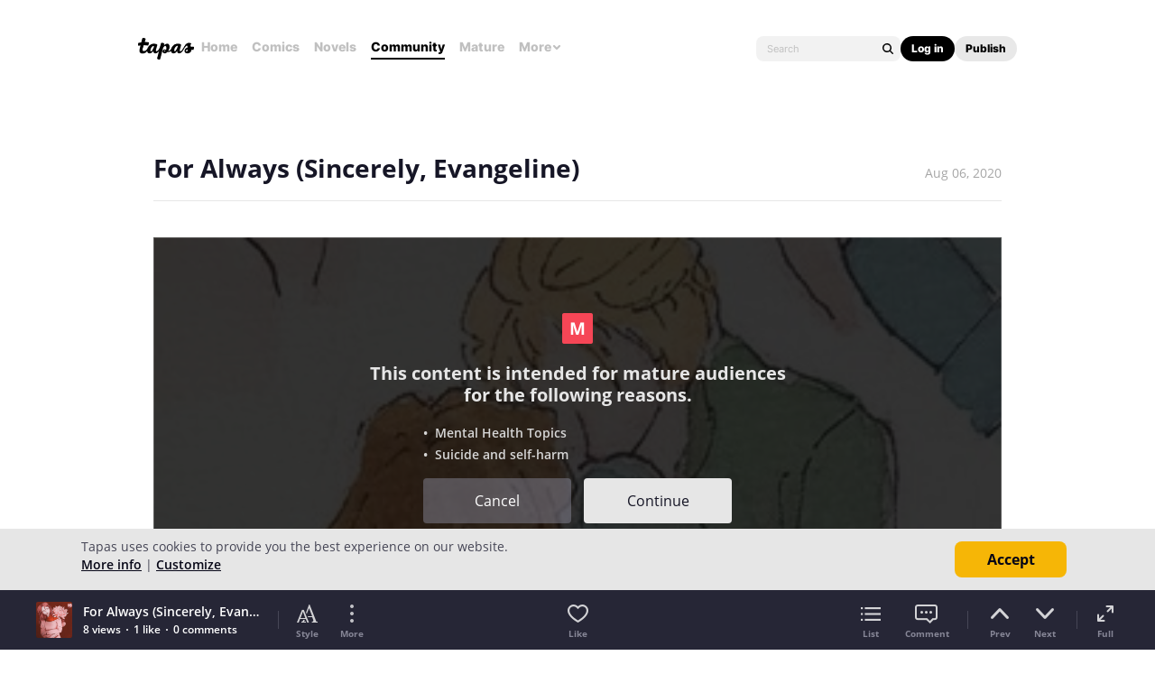

--- FILE ---
content_type: text/html;charset=UTF-8
request_url: https://tapas.io/episode/1848029
body_size: 101020
content:





<!DOCTYPE html>
<html>
<head prefix="og: http://ogp.me/ns# fb: http://ogp.me/ns/fb# comicpanda: http://ogp.me/ns/fb/comicpanda#" itemscope itemtype="http://schema.org/Article">
    <title>Read Short Ramblings :: For Always (Sincerely, Evangeline) | Tapas Community</title>
    
    <meta name="description" content="Read Short Ramblings and more premium Slice of life Community series now on Tapas!"/>
    
    
    
    
    
    
    
    
    
        
        
        
        
        
            
        
        
    
    
    
    
    
    <meta itemprop="description" content="Read Short Ramblings and more premium Slice of life Community series now on Tapas!">
<meta itemprop="image" content="https://us-a.tapas.io/sa/a1/b303ec8b-5ded-4ffd-b01f-9b457b668e1c.png">
<meta property="og:type" content="comicpanda:webcomic_episode"/>
<meta property="og:title" content="Read Short Ramblings :: For Always (Sincerely, Evangeline) | Tapas Community"/>
<meta property="og:site_name" content="Read Short Ramblings :: For Always (Sincerely, Evangeline)"/>
<meta property="og:image" content="https://us-a.tapas.io/sa/a1/b303ec8b-5ded-4ffd-b01f-9b457b668e1c.png" />
<meta property="og:description" content="Read Short Ramblings and more premium Slice of life Community series now on Tapas!" />
<meta property="og:locale" content="en_US"/>
<meta name="twitter:card" content="summary_large_image">
<meta name="twitter:site" content="@tapas_app">
<meta name="twitter:title" content="Read Short Ramblings :: For Always (Sincerely, Evangeline) | Tapas Community"/>
<meta name="twitter:description" content="Read Short Ramblings and more premium Slice of life Community series now on Tapas!"/>
<meta name="twitter:image:src" content="https://us-a.tapas.io/sa/a1/b303ec8b-5ded-4ffd-b01f-9b457b668e1c.png" />
<meta name="twitter:domain" content="tapas.io">
<meta name="twitter:app:name:iphone" content="Tapas">
<meta name="twitter:app:name:ipad" content="Tapas">
<meta name="twitter:app:name:googleplay" content="Tapas">
<meta name="twitter:app:id:iphone" content="id578836126">
<meta name="twitter:app:id:ipad" content="id578836126">
<meta name="twitter:app:id:googleplay" content="com.tapastic">
<meta itemprop="name" content="Read Short Ramblings :: For Always (Sincerely, Evangeline) | Tapas Community">
<meta name="twitter:app:url:googleplay" content="tapastic://series/182617/episodes/1848029">
<meta name="twitter:app:url:iphone" content="tapastic://series/182617/episodes/1848029">
<meta name="twitter:app:url:ipad" content="tapastic://series/182617/episodes/1848029">
<meta property="al:ios:url" content="tapastic://series/182617/episodes/1848029" />
<meta property="al:ios:app_store_id" content="578836126" />
<meta property="al:ios:app_name" content="Tapas" />
<meta property="al:android:url" content="tapastic://series/182617/episodes/1848029">
<meta property="al:android:package" content="com.tapastic">
<meta property="al:android:app_name" content="Tapas">

    <link rel="canonical" href="https://tapas.io/episode/1848029"/>
    
    <link rel="alternate" media="only screen and (max-width: 640px)" href="https://m.tapas.io/episode/1848029">
    
    

    





<meta http-equiv="X-UA-Compatible" content="IE=edge,chrome=1"/>
<meta charset="utf-8"/>
<meta name="keywords" content="webcomics, onilne comics, visual stories, graphic novels, webcomic, online comic, novels, webnovels, diverse webcomics, bite-sized stories, tapastic"/>
<meta name="author" content="Tapas"/>


<meta property="fb:admins" content="100003095288120" />
<meta property="fb:app_id" content="283723698368894" />


    <meta property="og:url" content="https://tapas.io/episode/1848029">

<meta name="msvalidate.01" content="3E711932DFA0B474BDA7215883F80DBF"/>

<link href="/favicon.ico" rel="shortcut icon" type="image/x-icon"/>
<link rel="apple-touch-icon" href="https://us-a.tapas.io/resources/images/tapastic-touch-icon.png">


    <link rel="stylesheet" type="text/css" href="https://us-a.tapas.io/resources/css/panda.min.a895fa9905.css" media="screen" />
    <link rel="stylesheet" type="text/css" href="https://us-a.tapas.io/resources/css/panda.sprite.min.a895fa9905.css" media="screen" />
    <link rel="stylesheet" type="text/css" href="https://us-a.tapas.io/resources/css/panda.plugins.min.a895fa9905.css" media="screen" />
    <link rel="stylesheet" type="text/css" href="https://us-a.tapas.io/resources/css/panda.hero.min.a895fa9905.css" media="screen" />
    <link rel="stylesheet" type="text/css" href="https://us-a.tapas.io/resources/css/tapas.min.a895fa9905.css" media="screen" />



<script type="application/ld+json">
{
  "@context": "https://schema.org",
  "@type": "Organization",
  "name": "Tapas Media",
  "legalName": "TAPAS MEDIA INC",
  "url": "https://tapas.io",
  "logo": "https://us-a.tapas.io/resources/images/logo-tapas-vertical.png",
  "foundingDate": "2012",
  "founders": [
    {
      "@type": "Person",
      "name": "Chang Kim"
    }
  ],
  "address": {
    "@type": "PostalAddress",
    "addressRegion": "CA",
    "postalCode": "",
    "addressCountry": "USA"
  },
  "contactPoint": {
    "@type": "ContactPoint",
    "contactType": "customer support",
    "telephone": "",
    "areaServed": "WorldWide",
    "email": "hello@tapasmedia.co"
  },
  "sameAs": [
    "https://www.facebook.com/tapas.io",
    "https://twitter.com/tapas_app",
    "https://instagram.com/tapas_app",
    "https://www.linkedin.com/company/tapas-media-inc-"
  ]
}
</script>
<script type="text/javascript">
  /*<![CDATA[*/
  var pandaConfig = {
      env : 'prod',
      appDomain: 'https://tapas.io',
      mAppDomain: 'https://m.tapas.io',
      wsDomain: 'https://tapas.io:8531',
      pixelsDomain: 'https://pixels.tapas.io',
      PSTOffsetTime: -480,
      today : '2025/12/23 23:28:44',
      prefixResourceSrc : 'resources',
      staticServer : 'https://us-a.tapas.io',
      stripeKey :'',
      currentUrl : 'https://tapas.io/episode/1848029',
      fbId : 283723698368894,
      uname   : '__anonymous__',
      email : '',
      isDesktop : true,
      isTablet : false,
      isMobile : false,
      isNormalView : true,
      isSignedIn: false,
      rTapasIoHost: 'https://r.tapas.io',
      theoremreachKey: '6e1d48d54df280675c934929df60',
      ironSourceKey: 'cf77e7fd',
      commonMinimumReward: 10,
      userId: -1,
      globalNavBars: false,
      amplitudeApiKey: '322f86e07b852bb4bd6443e6f4c3b92a',
      brazeWebAppId: 'afcaafae-e8f9-4378-b159-9ae951b90f26',
      brazeSafariWebPushId: 'web.tapasmedia.tapas.braze',
      adjustAppToken: 'drt3tgm5ckcg',
      adjustEnvironment: 'production',
      countryCode: 'US',
      hasOptOut: false,
  };
  /*]]>*/
</script>

    <script type="text/javascript" src="https://us-a.tapas.io/resources/js/libs/tiara.min.js?t=1766561324"></script>
    
    <script>
      window.googletag = window.googletag || {cmd: []};
      window.pandaTiara = window.pandaTiara || {};
      (function getInitTiara() {
        pandaTiara = TiaraTracker.getInstance();
        const tiaraConfig = {
          svcDomain: 'tapas.io',
          deployment: 'dev',
          enableAlwaysHttpPost: true,
        };
        if(pandaConfig.env === 'prod'){
          tiaraConfig.deployment = 'production';
          tiaraConfig.trackURL = 'https://story-api.tapas.io/events-collector/v1/events/tiara-log/web';
        }
        pandaTiara.init(tiaraConfig);
      })();
    </script>
    
      
          <!-- Google Tag Manager -->
          <script>(function(w,d,s,l,i){w[l]=w[l]||[];w[l].push({'gtm.start':
              new Date().getTime(),event:'gtm.js'});var f=d.getElementsByTagName(s)[0],
            j=d.createElement(s),dl=l!='dataLayer'?'&l='+l:'';j.async=true;j.src=
            'https://www.googletagmanager.com/gtm.js?id='+i+dl;f.parentNode.insertBefore(j,f);
          })(window,document,'script','dataLayer','GTM-ML9X2SF');</script>
          <!-- End Google Tag Manager -->
      
    
    
    
    
    <script async src="https://securepubads.g.doubleclick.net/tag/js/gpt.js"></script>
    <script>
      !function(a9,a,p,s,t,A,g){if(a[a9])return;function q(c,r){a[a9]._Q.push([c,r])}a[a9]={init:function(){q("i",arguments)},fetchBids:function(){q("f",arguments)},setDisplayBids:function(){},targetingKeys:function(){return[]},_Q:[]};A=p.createElement(s);A.async=!0;A.src=t;g=p.getElementsByTagName(s)[0];g.parentNode.insertBefore(A,g)}("apstag",window,document,"script","//c.amazon-adsystem.com/aax2/apstag.js");

      //initialize the apstag.js library on the page to allow bidding
      apstag.init({
        pubID: '13696cce-e0a0-482a-b9cf-0f9ec384c501', //enter your pub ID here as shown above, it must within quotes
        adServer: 'googletag'
      });

      googletag.cmd.push(function() {
        googletag.pubads().disableInitialLoad();
        googletag.pubads().enableSingleRequest();
        // googletag.pubads().collapseEmptyDivs(true,true);
        googletag.pubads().addEventListener('impressionViewable', function(event) {
          if (typeof event.slot.cb === 'function') {
            panda.callback(event.slot.cb, event.slot);
          }
        });
        googletag.enableServices();
      });
    </script>
    
</head>
<body class="desktop episode content">
<!--[if lte IE 9]>
    <div style="background-color:#E98422;height:80px;color:#FFF;text-align:center;font-size:16px;line-height:36px;position: absolute;z-index: 9999;width: 100%">
        Please note that Tapas no longer supports Internet Explorer.<br>
        We recommend upgrading to the latest <a href="https://www.microsoft.com/edge" target="_blank" style="color:#FFD46A">Microsoft Edge</a>, <a href="https://www.google.com/chrome/" target="_blank" style="color:#FFD46A">Google Chrome</a>, or <a href="https://www.mozilla.org/firefox/" target="_blank" style="color:#FFD46A">Firefox</a>.
    </div>
<![endif]-->
<div class="js-ie-compatible hidden"
     style="background-color:#E98422;height:80px;color:#FFF;text-align:center;font-size:16px;line-height:36px;position: absolute;z-index: 9999;width: 100%">
    Please note that Tapas no longer supports Internet Explorer.<br>
    We recommend upgrading to the latest <a href="https://www.microsoft.com/edge" target="_blank" style="color:#FFD46A">Microsoft Edge</a>, <a href="https://www.google.com/chrome/" target="_blank" style="color:#FFD46A">Google Chrome</a>, or <a href="https://www.mozilla.org/firefox/" target="_blank" style="color:#FFD46A">Firefox</a>.
</div>
<div id="fb-root"></div>
<div id="ajax-error"></div>
<div class="body ">
    

    
        
            
                
                    
                        
                            
                            
                            
                            
                            
                            
                            
                                
                            
                            
                            
                            
                            
                            
                            
                            



    
    
        
    


                            
                            <div
                                class="top-nav-wrap js-top-nav-wrap ">
                                <div class="top-nav nav--fixed js-top-nav scroll-hide">
                                    <div class="top-nav-wrapper">
                                        <div class="top-nav-logo">
                                            <a class="top-nav__logo js-fb-tracking js-amp-tracking js-braze-tracking js-tiara-tracking-nav"
                                                data-tiara-click-layer1="logo" data-tiara-action-name="home_click"
                                                data-amp-braze-event="home_tab_clicked" data-fb-event="screen_home"
                                                href="/">
                                                <i class="ico sp-nav-logo-renewal"></i>
                                            </a>
                                        </div>
                                        <div class="main-tab-wrapper hidden-mobile">
                                            
    
        
            
            
            
            
            
                <div class="main-tab-item ">
                    <a class="main-tab-link js-fb-tracking js-amp-tracking js-braze-tracking js-tiara-tracking-nav"
                        data-tiara-action-name="home_click" data-tiara-click-layer1="top_tab"
                        data-amp-braze-event="home_tab_clicked"
                        data-fb-event="screen_home"
                        href="/">Home</a>
                </div>
            
            
                                            
    
        
            
            
            
            
            
                <div class="main-tab-item ">
                    <a class="main-tab-link js-fb-tracking js-amp-tracking js-braze-tracking js-tiara-tracking-nav"
                        data-tiara-action-name="comics_click" data-tiara-click-layer1="top_tab"
                        data-amp-braze-event="comics_tab_clicked"
                        data-fb-event="screen_content_home"
                        href="/comics">Comics</a>
                </div>
            
            
                                            
    
        
            
            
            
            
            
                <div class="main-tab-item ">
                    <a class="main-tab-link js-fb-tracking js-amp-tracking js-braze-tracking js-tiara-tracking-nav"
                        data-tiara-action-name="novels_click" data-tiara-click-layer1="top_tab"
                        data-amp-braze-event="novels_tab_clicked"
                        data-fb-event="screen_content_home"
                        href="/novels">Novels</a>
                </div>
            
            
                                            
    
        
            
            
            
            
            
                <div class="main-tab-item item--selected">
                    <a class="main-tab-link js-fb-tracking js-amp-tracking js-braze-tracking js-tiara-tracking-nav"
                        data-tiara-action-name="community_click" data-tiara-click-layer1="top_tab"
                        data-amp-braze-event="community_tab_clicked"
                        data-fb-event="screen_content_home"
                        href="/community">Community</a>
                </div>
            
            
                                            
    
        
            
            
            
            
            
                <div class="main-tab-item ">
                    <a class="main-tab-link js-fb-tracking js-amp-tracking js-braze-tracking js-tiara-tracking-nav"
                        data-tiara-action-name="mature_click" data-tiara-click-layer1="top_tab"
                        data-amp-braze-event="mature_tab_clicked"
                        data-fb-event="screen_content_home"
                        href="/mature">Mature</a>
                </div>
            
            
                                            
    
        
            
            
            
            
            
            
                <div class="main-tab-item js-popover-btn" data-menu-type="discover">
                    <a
                        class="main-tab-link js-nav-popup-btn js-tiara-tracking-nav"
                        data-tiara-action-name="more_click"
                        data-tiara-click-layer1="top_tab"
                    >
                        More
                        <i class="sp-ico-more-drop"></i>
                        <i class="sp-ico-more-drop-open"></i>
                        <div calss="js-nav-popup"></div>
                    </a>
                    
                        
    
        
            <div class="more-popup js-nav-popup">
                <a class="more-popup-item js-fb-tracking js-tiara-tracking-nav" data-tiara-action-name="help_click"
                    data-fb-event="screen_help" href="https://help.tapas.io/hc/en-us" target="_blank">Help</a>
                <a class="more-popup-item js-fb-tracking js-amp-tracking js-braze-tracking js-tiara-tracking-nav"
                    data-tiara-action-name="discord_click" data-amp-braze-event="discord_tab_clicked"
                    data-fb-event="screen_discord" href="https://discord.com/invite/tapas"
                    target="_blank">Discord</a>
                <a class="more-popup-item js-fb-tracking js-amp-tracking js-braze-tracking js-tiara-tracking-nav"
                    data-tiara-action-name="forums_click" data-amp-braze-event="forums_tab_clicked"
                    data-fb-event="screen_forums" href="https://forums.tapas.io" target="_blank">Forums</a>
                <a class="more-popup-item js-fb-tracking js-amp-tracking js-braze-tracking js-tiara-tracking-nav"
                    data-tiara-action-name="newsfeed_click" data-amp-braze-event="newsfeed_tab_clicked"
                    data-fb-event="screen_news" href="/newsfeed">Newsfeed</a>
                <a class="more-popup-item js-fb-tracking js-amp-tracking js-braze-tracking js-tiara-tracking-nav"
                    data-tiara-action-name="contact_click" data-amp-braze-event="contact_tab_clicked"
                    data-fb-event="screen_contact" href="mailto:feedback@tapas.io">Contact</a>
                <a class="more-popup-item js-fb-tracking js-amp-tracking js-braze-tracking js-tiara-tracking-nav"
                    data-tiara-action-name="merch_shop_click" data-amp-braze-event="merch_shop_tab_clicked"
                    data-fb-event="screen_merch_shop" href="/merchshop">Merch
                    Shop</a>
            </div>
                    
                </div>
            
                                        </div>
                                        <div class="top-nav-right">
                                            <form class="top-nav-search hidden-mobile" action="/search?q=">
                                                <input type="text" name="q" class="search-input js-nav-search-input"
                                                    autocomplete="off" maxlength="25" placeholder="Search" />
                                                <a class="search-button js-nav-search-btn js-tiara-tracking-nav"
                                                    data-tiara-click-layer1="top" data-tiara-action-name="search_click"
                                                    data-tiara-custom-props-user-action="click"><i
                                                        class="ico sp-ico-search"></i></a>
                                            </form>
                                            <div class="bottom-nav-search js-popover-btn js-search-btn-wrapper hidden-pc"
                                                data-menu-type="search">
                                                <a class="search-button js-nav-popup-btn js-tiara-tracking-nav"
                                                    data-tiara-click-layer1="top" data-tiara-action-name="search_click"
                                                    data-tiara-custom-props-user-action="click"><i
                                                        class="ico sp-ico-search-mobile"></i></a>
                                            </div>

                                            
                                                <div class="top-nav-button-wrapper hidden-mobile">
                                                    <button
                                                        class="top-nav-button primary js-have-to-sign js-nav-btn js-tiara-tracking-nav"
                                                        data-tiara-click-layer1="top"
                                                        data-tiara-action-name="login_click"
                                                        data-tiara-custom-props-user-action="click"
                                                        data-where="Nav-bar Account Button"
                                                        data-permalink="https://tapas.io/episode/1848029">Log
                                                        in</button>
                                                    <div class="top-nav-button secondary">
                                                        <a
                                                            class="js-tiara-tracking-nav"
                                                            href="https://www.creators.tapas.io/"
                                                            target="_blank"
                                                            data-tiara-action-name="publish_click"
                                                            data-tiara-click-layer1="top"
                                                        >
                                                            Publish
                                                        </a>
                                                    </div>
                                                </div>
                                                <div class="top-nav-login hidden-pc">
                                                    <a class="js-have-to-sign js-tiara-tracking-nav"
                                                        href="/account/signin?from=https://tapas.io/episode/1848029"
                                                        data-tiara-click-layer1="top"
                                                        data-tiara-action-name="login_click"
                                                        data-tiara-custom-props-user-action="click"
                                                        data-where="Nav-bar Account Button"
                                                        data-permalink="https://tapas.io/episode/1848029"><i
                                                            class="sp-ico-nav-login"></i></a>
                                                </div>
                                            
                                            
                                        </div>
                                    </div>
                                    <div class="bottom-nav-wrapper">
                                        <div class="main-tab-wrapper scroll-hide">
                                            
    
        
            
            
            
            
            
                <div class="main-tab-item ">
                    <a class="main-tab-link js-fb-tracking js-amp-tracking js-braze-tracking js-tiara-tracking-nav"
                        data-tiara-action-name="home_click" data-tiara-click-layer1="top_tab"
                        data-amp-braze-event="home_tab_clicked"
                        data-fb-event="screen_home"
                        href="/">Home</a>
                </div>
            
            
                                            
    
        
            
            
            
            
            
                <div class="main-tab-item ">
                    <a class="main-tab-link js-fb-tracking js-amp-tracking js-braze-tracking js-tiara-tracking-nav"
                        data-tiara-action-name="comics_click" data-tiara-click-layer1="top_tab"
                        data-amp-braze-event="comics_tab_clicked"
                        data-fb-event="screen_content_home"
                        href="/comics">Comics</a>
                </div>
            
            
                                            
    
        
            
            
            
            
            
                <div class="main-tab-item ">
                    <a class="main-tab-link js-fb-tracking js-amp-tracking js-braze-tracking js-tiara-tracking-nav"
                        data-tiara-action-name="novels_click" data-tiara-click-layer1="top_tab"
                        data-amp-braze-event="novels_tab_clicked"
                        data-fb-event="screen_content_home"
                        href="/novels">Novels</a>
                </div>
            
            
                                            
    
        
            
            
            
            
            
                <div class="main-tab-item item--selected">
                    <a class="main-tab-link js-fb-tracking js-amp-tracking js-braze-tracking js-tiara-tracking-nav"
                        data-tiara-action-name="community_click" data-tiara-click-layer1="top_tab"
                        data-amp-braze-event="community_tab_clicked"
                        data-fb-event="screen_content_home"
                        href="/community">Community</a>
                </div>
            
            
                                            
    
        
            
            
            
            
            
                <div class="main-tab-item ">
                    <a class="main-tab-link js-fb-tracking js-amp-tracking js-braze-tracking js-tiara-tracking-nav"
                        data-tiara-action-name="mature_click" data-tiara-click-layer1="top_tab"
                        data-amp-braze-event="mature_tab_clicked"
                        data-fb-event="screen_content_home"
                        href="/mature">Mature</a>
                </div>
            
            
                                            
    
        
            
            
            
            
            
            
                <div class="main-tab-item js-popover-btn" data-menu-type="discover">
                    <a
                        class="main-tab-link js-nav-popup-btn js-tiara-tracking-nav"
                        data-tiara-action-name="more_click"
                        data-tiara-click-layer1="top_tab"
                    >
                        More
                        <i class="sp-ico-more-drop"></i>
                        <i class="sp-ico-more-drop-open"></i>
                        <div calss="js-nav-popup"></div>
                    </a>
                    
                </div>
            
                                        </div>
                                        <div class="more-popup-wrapper js-discover-menu">
                                            
    
        
            <div class="more-popup js-nav-popup">
                <a class="more-popup-item js-fb-tracking js-tiara-tracking-nav" data-tiara-action-name="help_click"
                    data-fb-event="screen_help" href="https://help.tapas.io/hc/en-us" target="_blank">Help</a>
                <a class="more-popup-item js-fb-tracking js-amp-tracking js-braze-tracking js-tiara-tracking-nav"
                    data-tiara-action-name="discord_click" data-amp-braze-event="discord_tab_clicked"
                    data-fb-event="screen_discord" href="https://discord.com/invite/tapas"
                    target="_blank">Discord</a>
                <a class="more-popup-item js-fb-tracking js-amp-tracking js-braze-tracking js-tiara-tracking-nav"
                    data-tiara-action-name="forums_click" data-amp-braze-event="forums_tab_clicked"
                    data-fb-event="screen_forums" href="https://forums.tapas.io" target="_blank">Forums</a>
                <a class="more-popup-item js-fb-tracking js-amp-tracking js-braze-tracking js-tiara-tracking-nav"
                    data-tiara-action-name="newsfeed_click" data-amp-braze-event="newsfeed_tab_clicked"
                    data-fb-event="screen_news" href="/newsfeed">Newsfeed</a>
                <a class="more-popup-item js-fb-tracking js-amp-tracking js-braze-tracking js-tiara-tracking-nav"
                    data-tiara-action-name="contact_click" data-amp-braze-event="contact_tab_clicked"
                    data-fb-event="screen_contact" href="mailto:feedback@tapas.io">Contact</a>
                <a class="more-popup-item js-fb-tracking js-amp-tracking js-braze-tracking js-tiara-tracking-nav"
                    data-tiara-action-name="merch_shop_click" data-amp-braze-event="merch_shop_tab_clicked"
                    data-fb-event="screen_merch_shop" href="/merchshop">Merch
                    Shop</a>
            </div>
                                        </div>
                                        <div class="profile-popup-wrapper js-profile-menu">
                                            
    
        
            
                
                <div class="profile-popup js-nav-popup">
                    <div class="profile-popup-item divider js-tiara-tracking-nav"
                        data-tiara-action-name="profile_click">
                        <a class="profile-popup-thumbnail js-fb-tracking" data-fb-event="screen_profile"
                            href="/__anonymous__">
                            <img src="/resources/images/defaultuser-200.png" alt="__anonymous__">
                        </a>
                        <div class="profile-popup-userinfo">
                            <a class="js-fb-tracking truncated" data-fb-event="screen_profile"
                                href="/__anonymous__">__anonymous__</a>
                            <div>
                                <a class="js-fb-tracking ink-info" data-fb-event="screen_transaction_list"
                                    href="/profile/ink">
                                    <i class="sp-ink-droplet-16"></i>
                                    <span class="js-ink-amount">0</span>
                                </a>
                            </div>
                        </div>
                    </div>
                    <ul>
                        
                        
                            <li class="profile-popup-item hidden-pc">
                                <a
                                    class="content__row js-tiara-tracking-nav"
                                    href="https://www.creators.tapas.io/"
                                    target="_blank"
                                    data-tiara-action-name="publish_click"
                                    data-tiara-click-layer1="top"
                                >
                                    <span class="menu__text">Publish</span>
                                </a>
                            </li>
                        
                        <li class="profile-popup-item">
                            <a class="content__row ga-tracking js-ink-shop-btn js-fb-tracking js-tiara-tracking-nav"
                                href="/profile/ink?trigger=open"
                                data-ga-category="Ink" data-ga-action="Click" data-ga-label="nav_w"
                                data-fb-event="screen_ink" data-tiara-action-name="ink_shop_click"
                                data-tiara-click-layer1="top">
                                <span class="menu__text">Ink shop</span>
                            </a>
                        </li>
                        <li class="profile-popup-item">
                            <a
                                class="content__row js-tiara-tracking-nav"
                                href="/redeem"
                                data-tiara-click-layer1="top"
                                data-tiara-action-name="redeem_click">
                                <span class="menu__text">Redeem code</span>
                            </a>
                        </li>
                        <li class="profile-popup-item divider">
                            <a class="js-tiara-tracking-nav content__row js-fb-tracking"
                                data-fb-event="screen_settings_home" href="/profile/settings"
                                data-tiara-action-name="settings_click" data-tiara-click-layer1="top">
                                <span class="menu__text">Settings</span>
                            </a>
                        </li>
                        <li class="profile-popup-item text-bold">
                            <a class="js-tiara-tracking-nav content__row js-amp-tracking js-braze-tracking"
                                data-amp-braze-event="user_logout" href="/account/signout"
                                data-tiara-action-name="log_out_click" data-tiara-click-layer1="top">
                                <span class="menu__text">Log out</span>
                            </a>
                        </li>
                        
                    </ul>
                </div>
                                        </div>
                                        <div class="search-popup-wrapper bottom--search">
                                            <form class="search-form" action="/search?q=" method="GET"> <input
                                                    type="text" name="q" placeholder="Search"
                                                    class="search-input js-nav-search-input" autocomplete="off"
                                                    maxlength="25"></form>
                                            <a class="js-search-close-btn"><i
                                                    class="ico sp-ico-dismiss-drk-s-b"></i></a>
                                        </div>
                                    </div>
                                    <div class="nav-bar js-nav-bar">
                                        
                                    </div>
                                </div>
                            </div>
                            <div class="global-tongue-feedback hidden">
                                <div class="feedback-message"></div>
                            </div>
    <div id="page-wrap" class="page-wrap clearfix no-footer">
        











    
        
    
    







    
    
    
    



<div class="vw-root js-viewer-root ">
    <div class="vw-nav-wrap">
        <div class="vw-nav js-vw-nav">
            <div class="vw-nav__left">
                <a class="nav-button ga-tracking" href="/series/Short-Ramblings/info"
                   data-ga-category="Series"
                   data-ga-action="Click"
                   data-ga-label="episode_w_tab"><i class="ico sp-ico-list-wht-m"></i></a>
            </div>
            <div class="vw-nav__center">
                <div class="center-info">
                    <p class="center-info__title center-info__title--small">Short Ramblings</p>
                    <p class="center-info__title js-ep-title">For Always (Sincerely, Evangeline)</p>
                </div>
            </div>
            <div class="vw-nav__right">
                
                    <a class="nav-button js-toolbar-btn" data-type="style" data-position="top"><i class="ico sp-ico-style-wht-m"></i></a>
                
                <a class="nav-button js-toolbar-btn" data-type="more" data-position="top"><i class="ico sp-ico-more-wht-m"></i></a>
            </div>
            
        </div>
    </div>
    <div class="vw-outer js-vw-outer">
        <div class="viewer-wrapper js-viewer-wrapper">
            
                <div class="ad-section ad-section--top">
                    <div class="main__ad">
                        
                            <div id="div-gpt-lb"
                                 class="div-gpt div-gpt--leaderboard div-gpt--leaderboard-top js-gpt-unit"
                                 data-ad-unit-path="/94613330/fold_tapas_leaderboard"
                                 data-ad-type="lb"
                                 data-placement-id="9461333002"
                                 data-size-map="[[768,'lb'],[320,'mlb'],[0,0]]"
                                 data-series-id="182617"
                                 data-episode-id="1848029"></div>
                        
                        
                    </div>
                </div>
            
            <div class="loading-indicator loading-indicator--prev yellow js-article-prev-indicator hidden"><div></div><div></div><div></div></div>
            <div class="loading-indicator loading-indicator--center yellow js-article-center-indicator hidden"><div></div><div></div><div></div></div>
            <div class="js-episode-viewer">

    <div id="episode-1848029"
         class="episode-unit js-episode-wrap"
         data-ep-id="1848029"
         data-ep-scene="2"
         data-ep-title="For Always (Sincerely, Evangeline)"
         data-ep-is-mature="true"
         data-prev-id="1847063"
         data-title="For Always (Sincerely, Evangeline)"
         data-is-rental="false"
         data-next-id="1847954">
        <div class="viewer viewer--filtered">
            <div class="viewer__header">
                <p class="title">For Always (Sincerely, Evangeline)</p>
                <p class="date">Aug 06, 2020</p>
            </div>
            
                <div class="js-viewer-filter" style="background-image:url(https://us-a.tapas.io/sa/5b/aa9b1db4-0357-4417-bd50-178eb8106adc.jpg);background-size: cover;">
                    <div class="viewer__filter">
                        
                        
                        
                        
                        
    <div class="filter--mature">
        <i class="sp-ico-mature-xl"></i>
        
        
            <h3>This content is intended for mature audiences for the following reasons.</h3>
            <ul class="mature-reason">
                <li>&bull;&nbsp;&nbsp;Mental Health Topics</li>
                <li>&bull;&nbsp;&nbsp;Suicide and self-harm</li>
            </ul>
        
        <div class="button-wraps">
            <a class="p-btn normal large static cancel-btn" href="/series/Short-Ramblings/info"><span class="btn-label heavy-dark">Cancel</span></a>
            <a class="p-btn normal large static extra-ghost js-filter js-nsfw-continue"
               data-permalink="/episode/1848029"><span class="btn-label heavy-dark">Continue</span></a>
        </div>
        
    </div>

                    </div>
                </div>
            
            
                
                    <article class="viewer__body js-episode-article main__body--book main__body--small ep-html-contents ep-html-contents--left hidden js-mature-content"
                             style="font-family: Lato; font-size: 20px; line-height: 160%; color: #161626">
                        
                        <div style="text-align: justify; ">(This short story is also used in Listening to Georgiana as an Evangeline Chapter.)</div><div><br></div><div><img src="[data-uri]" style="margin: 0px auto; display: block;"><br></div><div>She ran across the halls of the school in a rush. Her brunette hair fluttered behind her like the train of a wedding dress, long and silky. The sparkle in her eyes, the cadence to her voice, and the gentle gestures of her hand were her physical indications. If I could capture that moment for the rest of her life, I would.</div><div><br></div><div>She looked at me from across the roundtable on the second floor of the library.&nbsp; She watched me continue to type. She waited for me to finish studying. She wasn’t attending school as she had planned. I was in college. She was unemployed. The bags under eyes mirrored that of my own, but deeper. Her eyes were dry and red. Everything about her seemed sickly. Ragged as she seemed, she still wore an ear to ear smile. She wore a long-sleeved shirt under a summer floral dress. And it was a habit. I showed her mine, and she showed hers.</div><div><br></div><div>I outstretched my arm, rolled the sleeves of my jacket to show her nothing, while the lines across her wrists were the roads to the infinite tears of loneliness she shed in a random bathroom sometime between her drive from home to my school. They were the physical representations of the failed promises that were made to her. Ultimately, they were her. The color of red was always Evangeline Vasquez.</div><div><br></div><div>She was seated at the passenger’s seat with her older brother. The night was darker than usual, and the wind strong. It swayed the car as they drove home from a small sibling weekday date.</div><div><br></div><div>Her older brother wasn’t home most of the time, always at his dorm. Andrew was her hero. She looked up to him the way a younger sibling would. The love she had for him withstood even the love she had for her parents.</div><div><br></div><div>She was six years his junior, but they were close. He had no problems telling her stories of frat parties and days he felt like drinking even though he was only at the tender age of 19. They were the best of friends.</div><div><br></div><div>The swaying car was like a crib that lulled her to sleep. She nodded off every other second, while she pinched herself to stay awake. A moment with Andrew was a precious one. She remembers the swaying, and she sways with it whenever she recalls the moment. Her body will rock side to side, and her eyes will instinctively shut at the bright light in front of her. A firm hand grapples to hold her down against her seat while forgetting everything else.</div><div><br></div><div>The sound of metal against metal screeches the car to a halt. There is only one other voice beside her own.</div><div><br></div><div>Evangeline was around eight when she started to make friends outside of her brother’s circle. She started liking girlier things, straying away as best she could from the toy cars and action figures her brother played with. But they would eat breakfast, lunch, and dinner together every day except on days he slept over at a friend’s house. She preferred chocolate milk, while he chose orange juice. What was sour and bitter to her then was sweet to her now.</div><div><br></div><div>She traced the rim of the coffee cup in the same fashion I did when in deep contemplation. I had picked it up from her, having known her for almost a decade. And she continued to do so for a whole hour without looking away.</div><div><br></div><div>She owned only one thing in her whole life that she carried with her from one white room to another. It was a short two-feet-tall side table with one drawer. The knob had been replaced twice before. When she was six, it was a simple wooden mass-manufactured knob. During her girly phase, she had it changed into a crystal knob that she screwed on herself because deep down, she was still a little boyish. Around the time of her eleventh birthday, she had a huge fight with Andrew.</div><div><br></div><div>She tells me all the time. She’s only ever known violence in the eyes of the people that loved her too greatly. Andrew didn’t mean to lay a hand on her, she reminds me. He didn’t mean to knock over her porcelain doll that she worked so hard to get. All the hours of doing chores that earned her about five dollars per hour wasn’t wasted. And I’ll nod because I want her to understand, she wasn’t at fault either.</div><div><br></div><div>The crystal knob was replaced with a wooden knob that Andrew had made for her weeks later in shop class. It was better, she will say.</div><div><br></div><div>The blinding light that night rendered her useless. She was strapped down by the seat belt that automatically locked when Andrew dug his foot down on the breaks. He spun the wheel with a sort of panic and determination that turned her side of the car away. The sound of metal against metal screeched into her ear like the highest note of a violin being played. The wind swayed the car; she could hear the horns. The trees rustling were a combination of the flute and viola. And it was a symphony that only she could hear. The ending of the concert consisted of drumming sounds.</div><div><br></div><div>At thirteen, she lugged around that small drawer with her from room to room. Men and women dressed in white coats and scrubs tried to understand why this little girl hummed as she walked. They never wondered about the drawer.</div><div><br></div><div>She sat still before me, still not saying a word. Her breathing was calm and quiet. No sound could be heard from her save for the soft friction between her index finger and paper cup. I could smell the strong bitter coffee that we both shared an interest in.</div><div><br></div><div>Her taste for bitter coffee was something she acquired after graduating high school back in 2009, and a taste she perfected a year later. No sugar, she would always say. Add an extra shot of espresso, please. Even with dessert, she preferred a mint over all the pastries a restaurant could offer.</div><div><br></div><div>They met between breakfast and lunch, and during recreational time. She always sat quietly alone in a corner playing chess.</div><div><br></div><div>“It’s a game for two,” he cheekily mentions to her in passing.</div><div><br></div><div>He was one of the many wearing white scrubs.</div><div><br></div><div>They both knew their place in the society built by the four white walls.</div><div><br></div><div>He sat in front of her without asking for permission. He moved the white queen to D7 in the middle of a game already in play. As each pawn fell upon game after game, she learned to speak again. The humming, the music, the symphony that played in a loop in her head disappeared. Andrew became Adam.</div><div><br></div><div>Adam was a volunteer since the age of 10 from baking cookies to selling chocolate in the name of the hospital. Eve was his age, the only one he’d ever been allowed to interact with. Of course, the adults didn’t know it, but it was a game for two.</div><div><br></div><div>She was released at 15. They dated months later.</div><div><br></div><div>She grew out her hair in high school to the middle of her back. It was beautiful, he would always say as he ran his hand through it. A smile would form on his face unconsciously. His eyes twinkled with the same stars as hers. There was a grace between them that formed. He finished her sentences. She completed his thoughts.</div><div><br></div><div>Somewhere deep in her heart, Eve had to keep that old drawer. She kept memories of Andrew inside a tin box tucked neatly. And she kept Adam there as well.</div><div><br></div><div>She ran past me in the halls with her hair fluttering and her smile so bright. She didn’t stop to talk to me even when I shouted out her name. She simply called back, too happy to think straight.</div><div><br></div><div>“We promised to meet at the hill,” she laughed.</div><div><br></div><div>She came back engaged and only 18. I was glad for her. The happiness she searched for so long was now in her hands. The physical thing was in her grasps. She only had to hold on tightly.</div><div><br></div><div>She visited me once during my senior year of high school. The bags had formed under her brilliant eyes. Her wrists were as red as the rims of her eyes. Her fingers were like dried grapes. Honesty was her best suit.</div><div><br></div><div>She cried in my arms, her face flushed and her words broken. And he was there. We were all there like knights, bishops, and rooks. We played, but ultimately, it was a game for two.</div><div><br></div><div>Checkmate.</div><div><br></div><div>It was a win not owned by either.</div><div><br></div><div>She sits before me still quiet, lost in countless memories. I close my netbook to lean in. I barely take a breath before she cuts me off. Her eyes are cast down. She was quiet. She fidgeted. She scratched the itch under the sleeves of her shirt. I could see her look around for something sharp. I know that feeling.</div><div><br></div><div>She whispers in a soft groggy voice I’ve never heard before, “I’m going back in.”</div><div><br></div><div>I take her by the hand without a word because that’s what she wants, silence, even if I felt deafened by it. I grabbed for the stillness between us. It was crippling. She crumbled ever so slowly. I could hear myself swallow. It echoed in my ears, and I instantly understood the symphony. I understood both the comfort and horror of the white walls. I understood the tears that drowned her. And the faded lines etched onto my skin itched in the same way as hers.</div>
                        
                    </article>
                
                
            
        </div>
        <div class="viewer-bottom hidden js-mature-content">
            <div class="viewer-section viewer-section--banner">
                <a class="banner" href="/series/Short-Ramblings" target="_blank" rel="nofollow">
                    <img src="https://us-a.tapas.io/sa/04/b7e72fac-231a-4108-aef9-c92c206fb8cf.jpg" alt="custom banner">
                </a>
                
            </div>
            <div class="viewer-section viewer-section--ad">
                <div id="div-gpt-lb-1848029"
                     class="div-gpt div-gpt--leaderboard js-gpt-unit"
                     data-ad-unit-path="/94613330/fold_tapas_leaderboard"
                     data-ad-type="lb"
                     data-placement-id="9461333003"
                     data-size-map="[[768,'lb'],[320,'mlb'],[0,0]]"
                     data-series-id="182617"
                     data-episode-id="1848029"></div>

                
            </div>
            <div class="viewer-section viewer-section--episode grid-section viewer-section--episode--line">
                <div class="grid-section__left"><a class="thumb circle js-fb-tracking" data-fb-event="screen_profile" href="/junesketches"><img class="circle" src="https://us-a.tapas.io/ua/8c/d5b5b23c-4f82-4b4c-a985-464ead237eab.png" alt="junesketches"><div class="thumb-overlay circle"></div></a></div>
                <div class="grid-section__right">
                    <div class="name-wrapper">
                        <a class="name truncated js-fb-tracking" data-fb-event="screen_profile" href="/junesketches">junesketches</a>
                        <p class="author-label">Creator</p>
                    </div>
                    <p class="text js-episode-story">The scars that remain.</p>
                    <div class="tags">#Personal #love #thoughts #fate #Fear #vulnerable #siblings #death #accident #loss</div>
                </div>
            </div>
            <div class="viewer-section viewer-section--comment">
                
                    <div class="comment-header">
                        <p class="comment-header__title">Comments (<span class="js-comment-body-cnt" data-cnt="0">0</span>)</p>
                        <a class="comment-header__btn js-comment-more" data-episode-id="1848029">See all</a>
                    </div>
                    <div class="grid-section js-top-comment-1848029"></div>
                    
                    <a class="add-comment-btn js-add-comment" data-episode-id="1848029"><span>Add a comment</span><i class="ico ico--light sp-ico-arrow-drk-s-m"></i><i class="ico ico--dark sp-ico-arrow-wht-s-m"></i></a>
                
            </div>
            <div class="viewer-section viewer-section--recommend">
                <div class="row-header">
                    <p class="title">Recommendation for you</p>
                </div>
                <ul class="row-body row-body--series-list js-recommendations">
                    <li class="series-list-item">
                        <a class="series-item ga-tracking js-fb-tracking js-recommended-series js-tiara-tracking" href="/series/Blood-Moon1"
                           data-ga-category="Series"
                           data-ga-action="Click"
                           data-ga-label="episode_recommendation"
                           data-fb-event="SeriesClick,screen_series"
                           data-xref="E_RCS"
                           data-series-id="71996"
                           data-series-title="Blood Moon"
                           data-series-type="COMMUNITY_BOOKS"
                           data-sale-type="FREE"
                           data-item-type="recommend_random_top50"
                           data-on-sale="false"
                           data-tiara-page="viewer"
                           data-tiara-section="viewer"
                           data-tiara-action-name="content_click"
                           data-tiara-page-meta-id="71996"
                           data-tiara-page-meta-type="series_id"
                           data-tiara-event-meta-id="71996"
                           data-tiara-event-meta-type="series_id"
                           data-tiara-event-meta-series="Blood Moon"
                           data-tiara-event-meta-series-id="71996"
                           data-tiara-click-layer1="recommendation"
                        >
                            <div class="thumb">
                                <img src="https://us-a.tapas.io/sa/08/9d614162-dabe-492a-b236-d37dfc11fca4_m.jpg" alt="Blood Moon">
                                <div class="thumb-overlay"></div>
                                
        <div class="thumb-badges">
            
                
                
            
            
        </div>
    
                                
                            </div>
                            <div class="info">
                                <p class="info__label">Recommendation</p>
                                <p class="item__title">Blood Moon</p>
                                <p class="additional">
                                    <span>BL</span>
                                    <span class="dot dot--last"></span>
                                    <span class="additional__last">47.6k likes</span>
                                </p>
                            </div>
                        </a>
                    </li>
                    <li class="series-list-item">
                        <a class="series-item ga-tracking js-fb-tracking js-recommended-series js-tiara-tracking" href="/series/The-Last-Story-TLS"
                           data-ga-category="Series"
                           data-ga-action="Click"
                           data-ga-label="episode_recommendation"
                           data-fb-event="SeriesClick,screen_series"
                           data-xref="E_RCS"
                           data-series-id="150240"
                           data-series-title="The Last Story"
                           data-series-type="COMMUNITY_BOOKS"
                           data-sale-type="FREE"
                           data-item-type="recommend_random_top50"
                           data-on-sale="false"
                           data-tiara-page="viewer"
                           data-tiara-section="viewer"
                           data-tiara-action-name="content_click"
                           data-tiara-page-meta-id="150240"
                           data-tiara-page-meta-type="series_id"
                           data-tiara-event-meta-id="150240"
                           data-tiara-event-meta-type="series_id"
                           data-tiara-event-meta-series="The Last Story"
                           data-tiara-event-meta-series-id="150240"
                           data-tiara-click-layer1="recommendation"
                        >
                            <div class="thumb">
                                <img src="https://us-a.tapas.io/sa/82/c4d9430c-6150-4718-a293-d3cbcb3b9d8b_m.png" alt="The Last Story">
                                <div class="thumb-overlay"></div>
                                
        <div class="thumb-badges">
            
                
                
            
            
        </div>
    
                                
                            </div>
                            <div class="info">
                                <p class="info__label">Recommendation</p>
                                <p class="item__title">The Last Story</p>
                                <p class="additional">
                                    <span>GL</span>
                                    <span class="dot dot--last"></span>
                                    <span class="additional__last">43 likes</span>
                                </p>
                            </div>
                        </a>
                    </li>
                    <li class="series-list-item">
                        <a class="series-item ga-tracking js-fb-tracking js-recommended-series js-tiara-tracking" href="/series/Secunda"
                           data-ga-category="Series"
                           data-ga-action="Click"
                           data-ga-label="episode_recommendation"
                           data-fb-event="SeriesClick,screen_series"
                           data-xref="E_RCS"
                           data-series-id="131067"
                           data-series-title="Secunda"
                           data-series-type="COMMUNITY_BOOKS"
                           data-sale-type="FREE"
                           data-item-type="recommend_random_top50"
                           data-on-sale="false"
                           data-tiara-page="viewer"
                           data-tiara-section="viewer"
                           data-tiara-action-name="content_click"
                           data-tiara-page-meta-id="131067"
                           data-tiara-page-meta-type="series_id"
                           data-tiara-event-meta-id="131067"
                           data-tiara-event-meta-type="series_id"
                           data-tiara-event-meta-series="Secunda"
                           data-tiara-event-meta-series-id="131067"
                           data-tiara-click-layer1="recommendation"
                        >
                            <div class="thumb">
                                <img src="https://us-a.tapas.io/sa/d9/a907b4b3-a78c-46fd-afc6-7a35b15754b3_m.png" alt="Secunda">
                                <div class="thumb-overlay"></div>
                                
        <div class="thumb-badges">
            
                
                
            
            
        </div>
    
                                
                            </div>
                            <div class="info">
                                <p class="info__label">Recommendation</p>
                                <p class="item__title">Secunda</p>
                                <p class="additional">
                                    <span>Romance Fantasy</span>
                                    <span class="dot dot--last"></span>
                                    <span class="additional__last">43.3k likes</span>
                                </p>
                            </div>
                        </a>
                    </li>
                    <li class="series-list-item">
                        <a class="series-item ga-tracking js-fb-tracking js-recommended-series js-tiara-tracking" href="/series/Silence6"
                           data-ga-category="Series"
                           data-ga-action="Click"
                           data-ga-label="episode_recommendation"
                           data-fb-event="SeriesClick,screen_series"
                           data-xref="E_RCS"
                           data-series-id="132572"
                           data-series-title="Silence | book 1"
                           data-series-type="COMMUNITY_BOOKS"
                           data-sale-type="FREE"
                           data-item-type="recommend_random_top50"
                           data-on-sale="false"
                           data-tiara-page="viewer"
                           data-tiara-section="viewer"
                           data-tiara-action-name="content_click"
                           data-tiara-page-meta-id="132572"
                           data-tiara-page-meta-type="series_id"
                           data-tiara-event-meta-id="132572"
                           data-tiara-event-meta-type="series_id"
                           data-tiara-event-meta-series="Silence | book 1"
                           data-tiara-event-meta-series-id="132572"
                           data-tiara-click-layer1="recommendation"
                        >
                            <div class="thumb">
                                <img src="https://us-a.tapas.io/sa/04/6b255168-f24b-44f5-9f28-db6bc1877fbd_m.jpg" alt="Silence | book 1">
                                <div class="thumb-overlay"></div>
                                
        <div class="thumb-badges">
            
                
                
            
            
        </div>
    
                                
                            </div>
                            <div class="info">
                                <p class="info__label">Recommendation</p>
                                <p class="item__title">Silence | book 1</p>
                                <p class="additional">
                                    <span>LGBTQ+</span>
                                    <span class="dot dot--last"></span>
                                    <span class="additional__last">27.3k likes</span>
                                </p>
                            </div>
                        </a>
                    </li>
                    <li class="series-list-item">
                        <a class="series-item ga-tracking js-fb-tracking js-recommended-series js-tiara-tracking" href="/series/What-Makes-a-Monster"
                           data-ga-category="Series"
                           data-ga-action="Click"
                           data-ga-label="episode_recommendation"
                           data-fb-event="SeriesClick,screen_series"
                           data-xref="E_RCS"
                           data-series-id="154196"
                           data-series-title="What Makes a Monster"
                           data-series-type="COMMUNITY_BOOKS"
                           data-sale-type="FREE"
                           data-item-type="recommend_random_top50"
                           data-on-sale="false"
                           data-tiara-page="viewer"
                           data-tiara-section="viewer"
                           data-tiara-action-name="content_click"
                           data-tiara-page-meta-id="154196"
                           data-tiara-page-meta-type="series_id"
                           data-tiara-event-meta-id="154196"
                           data-tiara-event-meta-type="series_id"
                           data-tiara-event-meta-series="What Makes a Monster"
                           data-tiara-event-meta-series-id="154196"
                           data-tiara-click-layer1="recommendation"
                        >
                            <div class="thumb">
                                <img src="https://us-a.tapas.io/sa/be/01d6f07f-6cde-4e95-82d0-3926a62dd8ed_m.png" alt="What Makes a Monster">
                                <div class="thumb-overlay"></div>
                                
        <div class="thumb-badges">
            
                
                
            
            
        </div>
    
                                
                            </div>
                            <div class="info">
                                <p class="info__label">Recommendation</p>
                                <p class="item__title">What Makes a Monster</p>
                                <p class="additional">
                                    <span>BL</span>
                                    <span class="dot dot--last"></span>
                                    <span class="additional__last">75.3k likes</span>
                                </p>
                            </div>
                        </a>
                    </li>
                    <li class="series-list-item">
                        <a class="series-item ga-tracking js-fb-tracking js-recommended-series js-tiara-tracking" href="/series/Invisible-Boy"
                           data-ga-category="Series"
                           data-ga-action="Click"
                           data-ga-label="episode_recommendation"
                           data-fb-event="SeriesClick,screen_series"
                           data-xref="E_RCS"
                           data-series-id="134193"
                           data-series-title="Invisible Boy"
                           data-series-type="COMMUNITY_BOOKS"
                           data-sale-type="FREE"
                           data-item-type="recommend_random_top50"
                           data-on-sale="false"
                           data-tiara-page="viewer"
                           data-tiara-section="viewer"
                           data-tiara-action-name="content_click"
                           data-tiara-page-meta-id="134193"
                           data-tiara-page-meta-type="series_id"
                           data-tiara-event-meta-id="134193"
                           data-tiara-event-meta-type="series_id"
                           data-tiara-event-meta-series="Invisible Boy"
                           data-tiara-event-meta-series-id="134193"
                           data-tiara-click-layer1="recommendation"
                        >
                            <div class="thumb">
                                <img src="https://us-a.tapas.io/sa/5d/2a458f22-d0da-48dc-bcad-75fc38ef5d25_m.png" alt="Invisible Boy">
                                <div class="thumb-overlay"></div>
                                
        <div class="thumb-badges">
            
                
                
            
            
        </div>
    
                                
                            </div>
                            <div class="info">
                                <p class="info__label">Recommendation</p>
                                <p class="item__title">Invisible Boy</p>
                                <p class="additional">
                                    <span>LGBTQ+</span>
                                    <span class="dot dot--last"></span>
                                    <span class="additional__last">11.4k likes</span>
                                </p>
                            </div>
                        </a>
                    </li>
                    <li class="series-list-item">
                        <a class="series-item js-lucky-item"
                           data-series-id="182617"
                           data-episode-id="1848029"
                           data-ex-ids="71996,150240,131067,132572,154196,134193">
                            <div class="thumb">
                                <img src="https://tapas.io/resources/images/some/feelinglucky-img-5.png"
                                     alt="feeling lucky">
                                <div class="thumb-overlay"></div>
                            </div>
                            <div class="info">
                                <p class="info__label">Feeling lucky</p>
                                <p class="item__title item__title--full">Random series you may like</p>
                            </div>
                        </a>
                    </li>
                </ul>
            </div>
            <div class="ad-section ad-section--bottom">
                <div class="ad-item">
                    <div id="div-gpt-mr-1848029-1"
                         class="div-gpt div-gpt--rectangle js-gpt-unit"
                         data-placement-id="946133300401"
                         data-ad-unit-path="/94613330/tapas_medium_rectangle"
                         data-ad-type="mr"
                         data-episode-id="1848029"
                         data-series-id="182617"></div>
                </div>
                <div class="ad-item">
                    <div id="div-gpt-mr-1848029-2"
                         class="div-gpt div-gpt--rectangle js-gpt-unit"
                         data-placement-id="946133300402"
                         data-ad-unit-path="/94613330/tapas_medium_rectangle"
                         data-ad-type="mr"
                         data-episode-id="1848029"
                         data-series-id="182617"></div>
                </div>
                <div class="ad-item">
                    <div id="div-gpt-mr-1848029-3"
                         class="div-gpt div-gpt--rectangle js-gpt-unit"
                         data-placement-id="946133300403"
                         data-ad-unit-path="/94613330/tapas_medium_rectangle"
                         data-ad-type="mr"
                         data-episode-id="1848029"
                         data-series-id="182617"></div>
                </div>
            </div>
        </div>
    </div>

</div>
            <div class="loading-indicator loading-indicator--next yellow force js-article-next-indicator hidden"><div></div><div></div><div></div></div>
        </div>
    </div>
    <div class="side-section side-section--series side-section--closed js-series-section">
        <div class="series-info js-series-info">
            
                
            
            
            <div class="info-header">
                <a class="layer-btn js-series-btn">
                    <div class="header-layer" style="height: 115px;background-image: url('https://us-a.tapas.io/sa/e7/3e0932d2-e334-4c71-bb55-b00d129411bc.jpg');background-repeat: no-repeat; background-size: cover; background-position: center center;"></div>
                </a>
                
            </div>
            <div class="info-body">
                <div class="info-body__top">
                    <div class="thumb-wrapper thumb-wrapper--mg25">
                        <a class="thumb js-series-btn">
                            <img src="https://us-a.tapas.io/sa/04/d6e9d8bf-10cc-4430-9bf9-a99937dc4187_z.png" alt="Short Ramblings">
                            
                            
                            







                            <div class="thumb-overlay"></div>
                        </a>
                    </div>
                    <div class="title-wrapper title-wrapper--mg12">
                        <a class="title js-series-btn">Short Ramblings</a>
                        <p class="stat"><span>1.9k views</span><span class="stat-dot"></span><span class="js-subscribe-cnt">0 subscribers</span></p>
                    </div>
                </div>
                
                
                <div class="info-body__center clamp clamp--on js-series-description js-series-btn">Excerpts focused on individual character point of views from Listening to Georgiana and alludes to the sequel, Ramblings of Those in Waiting. These monologues tackle mental health and can be triggering.</div>
                <div class="info-body__bottom">
                    <a class="js-tiara-tracking subscribe-btn  js-have-to-sign"
                       data-tiara-section="content_home"
                       data-tiara-page="viewer"
                       data-tiara-action-name="subscribe_click"
                       data-tiara-page-meta-id="182617"
                       data-tiara-page-meta-type="series_id"
                       data-tiara-event-meta-id="182617"
                       data-tiara-event-meta-type="series_id"
                       data-tiara-event-meta-series="Short Ramblings"
                       data-tiara-event-meta-series-id="182617"
                       data-tiara-click-layer1="top"
                       data-tiara-custom-props-user-action="click"
                       data-where="Short Ramblings"
                       data-permalink="https://tapas.io/episode/1848029"
                       data-id="182617" data-cnt="0">Subscribe</a>
                </div>
            </div>
        </div>
        <div class="episode-list">
            <div class="list-header">
                <p class="list-header__left js-ep-cnt">9 episodes</p>
                <div class="list-header__right">
                    <a class="sort-btn sort-btn--desc js-sort"
                       data-sort-desc="false">
                        <i class="ico ico--light ico--newest sp-ico-newest-ink-s"></i>
                        <i class="ico ico--light ico--oldest sp-ico-oldest-ink-s"></i>
                        <i class="ico ico--dark ico--newest sp-ico-newest-wht-s"></i>
                        <i class="ico ico--dark ico--oldest sp-ico-oldest-wht-s"></i>
                    </a>
                </div>
            </div>
            
            
            
            
            
            <ul class="list-body js-episodes">
                <div class="loading-indicator yellow force mtbl js-episode-indicator-prev hidden"
                     data-page="-1"
                     data-cur-page="0"
                     data-sort="OLDEST"
                     data-has-prev="false"
                     data-last-access="0"
                     data-max-limit="20"
                     data-scene-number="2"
                     data-episode-id="1848029"
                     data-episode-cnt="9"
                     data-total-page="1"><div></div><div></div><div></div></div>

                <div class="loading-indicator yellow force mtbl js-episode-indicator-next"
                     data-page="1"
                     data-cur-page="0"
                     data-sort="OLDEST"
                     data-has-next="true"
                     data-last-access="0"
                     data-max-limit="20"
                     data-scene-number="2"
                     data-episode-id="1848029"
                     data-episode-cnt="9"
                     data-total-page="1"><div></div><div></div><div></div></div>
            </ul>
        </div>
    </div>
    <div class="toolbar">
        <div class="toolbar__wrapper toolbar__wrapper--wide js-toolbar">
            <div class="toolbar__row toolbar__row--left">
                <div class="row-item row-item--info js-toolbar-episode">
                    <img src="https://us-a.tapas.io/sa/a1/b303ec8b-5ded-4ffd-b01f-9b457b668e1c.png" alt="For Always (Sincerely, Evangeline)">
                    <div class="episode-info">
                        <p class="title">For Always (Sincerely, Evangeline)</p>
                        <p class="stat"><span>8 views</span>
                            <span class="stat-dot"></span>
                            <span class="js-like-cnt">1 like</span>
                            <span class="stat-dot stat-dot--last"></span>
                            <span class="comment-stat js-comment-stat">0 comments</span></p>
                    </div>
                </div>
                <hr class="row-divider row-divider--both">
                <div class="row-item">
                    
                        <a class="toolbar-btn toolbar-btn--right js-toolbar-btn" data-type="style" data-position="bottom"><div class="ico-wrap"><i class="ico sp-ico-style-wht-m"></i></div><span>Style</span></a>
                    
                    <a class="toolbar-btn js-toolbar-btn" data-type="more" data-position="bottom"><div class="ico-wrap"><i class="ico sp-ico-more-wht-m"></i></div><span>More</span></a>
                </div>
            </div>
            <div class="toolbar__row toolbar__row--center">
                <div class="row-item">
                    <a class="toolbar-btn  js-have-to-sign "
                       data-permalink="https://tapas.io/episode/1848029"
                       data-where="Episode"
                       data-id="1848029"><div class="ico-wrap"><i class="ico ico--like sp-ico-like-line-wht-m"></i><i class="ico ico--liked sp-ico-like-srb-m"></i></div><span class="js-like-label">Like</span></a>
                    
                </div>
            </div>
            <div class="toolbar__row toolbar__row--right">
                <div class="row-item row-item--toggle js-hide-section">
                    <div class="toggle-btn"><a class="toolbar-btn js-list-btn"><div class="ico-wrap ico-wrap--auto"><i class="ico sp-ico-list-wht-m"></i></div><span>List</span></a></div>
                    <div class="toggle-btn"><a class="toolbar-btn js-wide-comment-btn js-comment-btn js-fb-tracking"
                                               data-fb-event="screen_comment"
                                               data-episode-id="1848029"><div class="ico-wrap ico-wrap--auto"><i class="ico ico--comment sp-ico-comment-line-wht-m"></i></div><span>Comment</span></a></div>
                </div>
                <hr class="row-divider row-divider--left js-hide-section">
                <div class="row-item">
                    <a class="toolbar-btn toolbar-btn--center-left js-prev-ep-btn js-fb-tracking"
                       data-fb-event="screen_episode_novel"
                       data-direction="prev"><div class="ico-wrap"><i class="ico ico--prev sp-ico-arrow-wht-l-b"></i></div><span>Prev</span></a>
                    <a class="toolbar-btn toolbar-btn--center-right js-next-ep-btn js-fb-tracking"
                       data-fb-event="screen_episode_novel"
                       data-direction="next"><div class="ico-wrap"><i class="ico sp-ico-arrow-wht-l-b"></i></div><span>Next</span></a>
                </div>
                <hr class="row-divider row-divider--right">
                <div class="row-item">
                    <a class="toolbar-btn js-full-btn"><div class="ico-wrap"><i class="ico sp-ico-full-wht-m"></i></div><span>Full</span></a>
                    <a class="toolbar-btn js-exit-btn hidden"><div class="ico-wrap"><i class="ico sp-ico-exit-wht-m"></i></div><span>Exit</span></a>
                </div>
            </div>
        </div>
        <div class="toolbar__wrapper toolbar__wrapper--narrow">
            <div class="toolbar__row toolbar__row--grow-even">
                <a class="toolbar-btn toolbar-btn--center  js-have-to-sign "
                   data-permalink="https://tapas.io/episode/1848029"
                   data-where="Episode"
                   data-id="1848029"><div class="ico-wrap"><i class="ico ico--like sp-ico-like-line-wht-m"></i><i class="ico ico--liked sp-ico-like-srb-m"></i></div><span class="js-episode-like-cnt" data-cnt="1">1</span></a>
                <a class="toolbar-btn toolbar-btn--center js-narrow-comment-btn js-comment-btn js-fb-tracking"
                   data-fb-event="screen_comment"
                   data-episode-id="1848029"><div class="ico-wrap"><i class="ico sp-ico-comment-line-wht-m"></i></div><span class="js-episode-comment-cnt" data-cnt="0">0</span></a>
                
                    <a class="toolbar-btn toolbar-btn--virtual"><div class="ico-wrap"><i class="ico--virtual"></i></div></a>
                
                
                <a class="toolbar-btn toolbar-btn--center js-prev-ep-btn js-fb-tracking"
                   data-fb-event="screen_episode_novel"
                   data-direction="prev"><div class="ico-wrap"><i class="ico ico--prev sp-ico-arrow-wht-l-b"></i></div><span>Prev</span></a>
                <a class="toolbar-btn toolbar-btn--center js-next-ep-btn js-fb-tracking"
                   data-fb-event="screen_episode_novel"
                   data-direction="next"><div class="ico-wrap"><i class="ico sp-ico-arrow-wht-l-b"></i></div><span>Next</span></a>
            </div>
        </div>
    </div>
</div>


<script type="text/template" id="tpCommentReply">
    <div class="reply-wrapper js-reply-section">
        <div></div>
        <div class="body__reply">
            <div class="reply__writer">
                <a class="writer__thumb" href="/__anonymous__">
                    <img class="circle" src="/resources/images/defaultuser-200.png" alt="__anonymous__">
                    <div class="thumb-overlay circle"></div>
                </a>
            </div>
            <div class="body__edit js-comment-edit-box js-comment-row">
                <div class="edit__write_box">
                    <textarea class="autogrow js-edit-box" placeholder="Reply to thread" autocomplete="off" maxlength="2000" tabindex="3"></textarea>
                </div>
                <div class="edit__button-wrapper">
                    <a class="button__item button--cancel js-cancel-edit">Cancel</a>
                    <a class="button__item button--box disabled js-save-edit js-save" data-parent-id="{{id}}" tabindex="4">Reply</a>
                </div>
            </div>
        </div>
    </div>
</script>
<script type="text/template" id="tpReplyMore">
    <div class="reply-wrapper reply-wrapper--more js-reply-more">
        <div></div>
        <div class="body__reply">
            <div></div>
            <div>
                <a class="reply__load js-reply-load-btn"
                   data-episode-id="{{episodeId}}"
                   data-id="{{id}}"
                   data-page="{{page}}"
                   data-since="{{since}}">Show more replies</a>
            </div>
        </div>
    </div>
</script>
<script type="text/template" id="tpCommentMore">
    <a class="comment__load js-comment-load-btn"><span>More comments</span><i class="ico ico--light sp-ico-arrow-drk-s-m"></i><i class="ico ico--dark sp-ico-arrow-wht-s-m"></i><div class="loading-indicator yellow inline mtn hidden js-loading-indicator">
        <div></div><div></div><div></div>
    </div></a>
</script>
<script type="text/template" id="tpCommentEmpty">
    <div class="comment-empty">
        <div class="comment-empty__icon">
            <i class="ico sp-ico-comment-line-wht-xl"></i>
        </div>
        <p class="comment-empty__text">Be the first to comment!</p>
    </div>
</script>
<script type="text/template" id="tpCommentDisabled">
    <div class="comment-empty">
        <p class="comment-empty__text bold">Comment is disabled on this episode</p>
    </div>
</script>


<script type="text/tp-template" id="tpReport">
    <div class="popup-box popup__report">
        <div class="popup__header">Report this content</div>
        <div class="popup__body">
            <div class="body__item">
                <p class="item__title js-report-title">What&rsquo;s the issue?</p>
                <div class="item__body">
                    <ul class="report-types">
                        
                            <li>
                                <div class="radio-wrap mod-warn">
                                    <input type="radio" class="p-radio js-report-type" id="rt1" name="reportType" value="INAPPROPRIATE_CONTENT"/>
                                    <label class="p-radio-label" for="rt1">Inappropriate or offensive content
                                        <div class="inner"></div>
                                        <div class="switch"></div>
                                    </label>
                                </div>
                            </li>
                        
                            <li>
                                <div class="radio-wrap mod-warn">
                                    <input type="radio" class="p-radio js-report-type" id="rt2" name="reportType" value="COPYRIGHT_VIOLATION"/>
                                    <label class="p-radio-label" for="rt2">Copyright or trademark infringement
                                        <div class="inner"></div>
                                        <div class="switch"></div>
                                    </label>
                                </div>
                            </li>
                        
                            <li>
                                <div class="radio-wrap mod-warn">
                                    <input type="radio" class="p-radio js-report-type" id="rt3" name="reportType" value="SPAM"/>
                                    <label class="p-radio-label" for="rt3">Spam, advertising, solicitation
                                        <div class="inner"></div>
                                        <div class="switch"></div>
                                    </label>
                                </div>
                            </li>
                        
                            <li>
                                <div class="radio-wrap mod-warn">
                                    <input type="radio" class="p-radio js-report-type" id="rt4" name="reportType" value="OTHER"/>
                                    <label class="p-radio-label" for="rt4">Other (please explain below)
                                        <div class="inner"></div>
                                        <div class="switch"></div>
                                    </label>
                                </div>
                            </li>
                        
                    </ul>
                </div>
            </div>
            <div class="body__item">
                <p class="item__title">Details <small>(optional)</small></p>
                <div class="item__body">
                    <textarea name="details" rows="4" class="js-textarea"></textarea>
                    <p class="detail__count"><span class="js-words" data-limit="250">0</span> / <span>250</span></p>
                </div>
            </div>
            <div class="body__item ">
                <p class="item__title error">Your email <small>(in case we need to follow up - your report is private)</small></p>
                <div class="item__body">
                    <input type="email" class="body__input js-reporter" name="email" value="">
                </div>
            </div>
        </div>
        <div class="popup__footer">
            <div class="footer__title">We review flagged content as soon as possible. For details, check our <a href="/policies/content">Content Guidelines</a> or <a href="mailto:feedback@tapas.io" target="_blank">contact us</a>.</div>
            <div class="footer__item">
                <a href="#!/close" class="hide-overlay p-btn large static item__left"><label class="btn-label">cancel</label></a>
                <a href="#!/report" class="p-btn large static sorbet pan disabled" id="reporting">
                    <label class="btn-label">report</label>
                    <div class="loading-indicator inline force mtn">
                        <div></div><div></div><div></div>
                    </div>
                </a>
            </div>
        </div>
    </div>
</script>
<script type="text/template" id="tpFloatView">
    <div class="dropdown-float dropdown-float--view js-edit-menu js-float">
        <div class="edit__font">
            <a class="font--lato js-font" data-value="Lato">Lato</a><hr><a class="font--lora js-font" data-value="Lora">Lora</a>
        </div>
        <div class="edit__align">
            <a class="js-align js-align-left sp-ico-align-left-wht-m" data-value="left"></a>
            <a class="js-align js-align-justified sp-ico-align-justified-wht-m" data-value="justified"></a>
        </div>
        <div class="edit__size size--font js-font-size">
            <i class="ico--size sp-viewer-fontsize"></i>
            <a class="js-minus"><i class="sp-viewer-minus"></i></a>
            <p class="js-size">2</p>
            <a class="js-plus"><i class="sp-viewer-plus"></i></a>
        </div>
        <div class="edit__size size--height js-line-height">
            <i class="ico--spacing sp-viewer-spacing"></i>
            <a class="js-minus"><i class="sp-viewer-minus"></i></a>
            <p class="js-size">3</p>
            <a class="js-plus"><i class="sp-viewer-plus"></i></a>
        </div>
        <div class="edit__back">
            <a class="js-bg" data-value="#FFFFFF" data-color="">A</a>
            <a class="bg--gray js-bg" data-value="#DBDBDB" data-color="gray">A</a>
            <a class="bg--sepia js-bg" data-value="#DDC9AF" data-color="sepia">A</a>
            <a class="bg--dark js-bg" data-value="#121212" data-color="dark">A</a>
        </div>
    </div>
</script>
<script type="text/template" id="tpFloatMenu">
    <div class="dropdown-float js-float">
        <ul class="dropdown-list">
            
            <li class="dropdown-list__item">
                <a class="js-tiara-tracking dropdown-list__button list--subscribe {{subClass}} js-have-to-sign"
                   data-permalink="https://tapas.io/episode/1848029"
                   data-where="Short Ramblings"
                   data-tiara-section="content_home"
                   data-tiara-page="viewer"
                   data-tiara-action-name="subscribe_click"
                   data-tiara-page-meta-id="182617"
                   data-tiara-page-meta-type="series_id"
                   data-tiara-event-meta-id="182617"
                   data-tiara-event-meta-type="series_id"
                   data-tiara-event-meta-series="Short Ramblings"
                   data-tiara-event-meta-series-id="182617"
                   data-tiara-click-layer1="more"
                   data-tiara-custom-props-user-action="click"
                   data-id="182617"><span class="ico-wrapper"><i class="ico ico--subscribe sp-ico-subscribe-line-wht-s"></i><i class="ico ico--unsubscribe sp-ico-subscribe-wht-s"></i></span></a></li>
            <li class="dropdown-list__item js-all-share-menu">
                <a class="dropdown-list__button js-share-btn" data-title=""><span class="ico-wrapper"><i class="ico ico--share sp-ico-share-wht-m"></i></span>Share</a></li>
            <li class="dropdown-list__item js-share-menu">
                <a href="https://www.facebook.com/sharer/sharer.php?u=https://tapas.io/episode/{{episodeId}}"
                   class="dropdown-list__button js-share-facebook ga-tracking"
                   data-ga-category="Episode"
                   data-ga-action="Share"
                   data-ga-label="episode_w_tab"
                   data-where="facebook"
                   data-title="" target="_blank"><span class="ico-wrapper"><i class="ico sp-ico-fb-wht-s"></i></span>Share to Facebook</a></li>
            <li class="dropdown-list__item js-share-menu">
                <a href="https://twitter.com/intent/tweet?url=https://tapas.io/episode/{{episodeId}}&via=tapas_app&text=Check out the episode Short Ramblings :: {{episodeTitle}} #tapas"
                   class="dropdown-list__button js-share-twitter ga-tracking"
                   data-ga-category="Episode"
                   data-ga-action="Share"
                   data-ga-label="episode_w_tab"
                   data-where="twitter"
                   data-title="" target="_blank"><span class="ico-wrapper"><i class="ico sp-ico-tw-wht-s"></i></span>Share to Twitter</a></li>
            <li class="dropdown-list__item">
                <a class="dropdown-list__button js-report-btn"><span class="ico-wrapper"><i class="ico sp-ico-report-wht-s"></i></span>Report</a></li>
        </ul>
    </div>
</script>
<script type="text/template" id="tpSupport">
    <div class="dropdown-float js-float">
        <ul class="dropdown-list">
            
            
        </ul>
    </div>
</script>
<script type="text/template" id="tpToolbarEpisode">
  <img src="{{thumbUrl}}" alt="{{escapeTitle}}">
  <div class="episode-info">
    <p class="title js-ep-title"></p>
    <p class="stat"><span>{{viewCnt}}</span>
        <span class="stat-dot"></span>
        <span class="js-like-cnt">{{likeCnt}}</span>
        <span class="stat-dot stat-dot--last"></span>
        <span class="comment-stat js-comment-stat">{{commentCnt}}</span></p>
  </div>
</script>
<script type="text/template" id="tpSeries">
    <div class="series-root">
        <a class="dismiss-btn js-close-btn circle"><i class="ico sp-ico-dismiss-pwt-m"></i></a>
        <div class="section-wrapper">{{html}}</div>
    </div>
</script>
<script type="text/template" id="tpSeriesPopupPlaceholder">
    <div class="series-root series-root--placeholder">
        <a class="dismiss-btn js-close-btn circle"><i class="ico sp-ico-dismiss-pwt-m"></i></a>
        <div class="section-wrapper">
            <section class="section section--left">
                <div class="section__top"></div>
                <div class="section__bottom"></div>
            </section>
            <section class="section section--right"></section>
        </div>
    </div>
</script>
<script type="text/template" id="tpTopComment">
    <div class="grid-section__left">
        <a class="thumb circle" href="/__anonymous__">
            <img class="circle" src="/resources/images/defaultuser-200.png" alt="__anonymous__"/>
            <div class="thumb-overlay circle"></div>
        </a>
    </div>
    <div class="grid-section__right">
        <div class="name-wrapper js-top-comment-name">
            <a class="name" href="/__anonymous__">__anonymous__</a>
            <p class="top-label">
                <i class="ico ico--light sp-ico-crown-smg-xs"></i>
                <i class="ico ico--dark sp-ico-crown-pwt-xs"></i>
                Top comment
            </p>
        </div>
        <div>
            <div id="{{likeId}}"
                 data-id="{{commentId}}"
                 data-cnt="0"
                 class="like-comment js-top-comment-like-btn">
                <a class="like-comment__btn">
                    <i class="ico ico--like--dark sp-ico-like-smg-s"></i>
                    <i class="ico ico--like--light sp-ico-like-ink-s"></i>
                    <i class="ico ico--liked sp-ico-like-srb-s"></i>
                </a>
                <p class="like-comment__label js-like-cnt">0</p>
            </div>
        </div>
    </div>
</script>
<script type="text/template" id="tpCommentPopup">
    <div class="comment-popup">
        {{html}}
    </div>
</script>
<script type="text/tp-template" id="tpInternalTag">
    <li data-tag-id="{{id}}">
        <span class="internal-tag__name">{{name}}</span>
        <a class="internal-tag__button clear js-remove-btn"><i class="ico sp-ico-dismiss-wht-xs-m"></i></a>
    </li>
</script>
        <iframe src="about:blank" id="hidden-iframe" name="hidden-iframe"></iframe>
    </div>
</div>






<form action="/" method="post" class="hidden" id="panda-action-form"></form>
<script type="text/template" id="tpAlertPopup">
    <div class="confirm-popup-wrap">
        <p class="title mod-cap">{{title}}</p>
        <p class="desc">{{body}}</p>
        <div class="footer">
            <a href="#!/close" class="p-btn hidden prm plm js-action js-cancel" data-action="close"><span class="btn-label">cancel</span></a>
            <a href="#!/ok" class="p-btn normal gradient swell prm plm js-action" data-action="ok"><span class="btn-label">OK</span></a>
        </div>
    </div>
</script>
<script type="text/template" id="tpCommonAlert">
  <div class="panda-popup panda-popup--size-s panda-popup--dark">
      <div class="panda-popup__header">
          <div class="header__title">{{title}}</div>
      </div>
      <div class="panda-popup__body">
          <p class="desc">{{body}}</p>
      </div>
      <div class="panda-popup__footer">
          <div class="btn-group btn-group--right">
              <a href="#!close" class="brd-btn hidden brd-btn--bld btn-120 js-action js-close" data-action="close"><span class="btn-label">Close</span></a>
              <a href="#!cancel" class="brd-btn hidden brd-btn--bld btn-120 js-action js-cancel" data-action="cancel"><span class="btn-label">Cancel</span></a>
              <a href="#!ok" class="lab-btn lab-btn--qnc btn-180 js-action js-ok" data-action="ok"><span class="btn-label">OK</span></a>
          </div>
      </div>
  </div>
</script>
<script type="text/tp-template" id="warning-popup">
    <div class="confirm-popup-wrap">
        <p class="title">You have unsaved changes</p>
        <p class="desc">Do you want to leave without saving?</p>
        <div class="footer">
            <a href="#!/close" class="p-btn prm plm js-cancel"><span class="btn-label">stay here</span></a>
            <a href="#!/save" class="p-btn static sorbet prm plm js-action"><span class="btn-label">leave page</span></a>
        </div>
    </div>
</script>
<script type="text/tp-template" id="tpSaveWarningMerch">
    <div class="dashboard panda-popup panda-popup--size-s">
        <div class="panda-popup__header">
            <div class="header__title">Do you really wish to leave?</div>
        </div>
        <div class="panda-popup__body">
            <p class="desc">You have not finished creating the template. If you leave now, everything will be lost.</p>
        </div>
        <div class="panda-popup__footer">
            <div class="btn-group btn-group--right">
                <a href="#!" class="brd-btn brd-btn--bld btn-120 hide-overlay"><span class="btn-label">Cancel</span></a>
                <a href="#!" class="lab-btn lab-btn--mnt btn-180 submit js-submit"><span class="btn-label">Leave</span></a>
            </div>
        </div>
    </div>
</script>
<script type="text/template" id="tpSaveWarningPopup">
    <div class="dashboard panda-popup panda-popup--size-s">
        <div class="panda-popup__header">
            <div class="header__title">Discard changes</div>
        </div>
        <div class="panda-popup__body">
            <p class="desc">You have unsaved changes, which will be lost if you continue. Stay and keep editing, or discard your changes and leave?</p>
        </div>
        <div class="panda-popup__footer">
            <div class="btn-group btn-group--right">
                <a href="#!" class="brd-btn brd-btn--bld btn-120 js-cancel"><span class="btn-label">Cancel</span></a>
                <a href="#!" class="lab-btn lab-btn--srb btn-180 submit js-submit"><span class="btn-label">Discard</span></a>
            </div>
        </div>
    </div>
</script>
<script type="text/template" id="tpInkShop">
    <div class="popup-ink">
        {{html}}
    </div>
</script>
<script type="text/template" id="tpPurchaseInkResult">
    <div class="popup-ink">
        <div class="ink__result">
            <div class="tier-thumb">
                <i class="ico sp-aw-{{imgPath}}"></i>
            </div>
            <p class="result-label">You got <span class="amount bold">{{amount}}</span> Tapas Ink!</p>
            <a class="p-btn normal xlarge static slate result-btn js-close-result-popup"><span class="btn-label">OK</span></a>
        </div>
    </div>
</script>
<script type="text/template" id="tpRewardVideo">
    <div class="ads-popup-wrap">
        <a href="#!/close" class="hide-overlay ads-close"><i class="sp-ico-dismiss-wht-s-b"></i></a>
        <iframe id="ads-iframe" name="ads-iframe" width="{{width}}}" height="{{height}}" sandbox="allow-forms allow-pointer-lock allow-popups allow-same-origin allow-scripts"></iframe>
    </div>
</script>
<script type="text/tp-template" id="tpRewardVideoConfirm">
    <div class="ads-popup-wrap confirm">
        <p class="title">Free Ink earned!</p>
        <p class="reward-wrap"><i class="sp-ink-droplet-32"></i>+{{amount}}</p>
        <div class="footer">
            <a class="p-btn normal xlarge static slate hide-overlay"><span class="btn-label">OK</span></a>
        </div>
    </div>
</script>
<script type="text/tp-template" id="tpSurveyConfirm">
    <div class="ads-popup-wrap confirm confirm--m">
        <p class="title">You earned a free Ink!</p>
        <p class="sub-title">It can take up to an hour to receive it, so please check your Ink balance or reload the page.</p>
        <div class="footer">
            <a class="p-btn normal xlarge static slate hide-overlay"><span class="btn-label">OK</span></a>
        </div>
    </div>
</script>
<script type="text/tp-template" id="tpUserReport">
    <div class="popup-box popup__report">
        <div class="popup__header">Block {{userName}}</div>
        <div class="popup__body">
            <div class="body__item">
                <p class="item__title js-report-title">What&rsquo;s the issue?</p>
                <div class="item__body">
                    <ul class="report-types">
                        
                            <li>
                                <div class="radio-wrap mod-warn">
                                    <input type="radio" class="p-radio js-report-type" id="rt1" name="type" value="INAPPROPRIATE"/>
                                    <label class="p-radio-label" for="rt1">Inappropriate or offensive content
                                        <div class="inner"></div>
                                        <div class="switch"></div>
                                    </label>
                                </div>
                            </li>
                        
                            <li>
                                <div class="radio-wrap mod-warn">
                                    <input type="radio" class="p-radio js-report-type" id="rt2" name="type" value="SPAM"/>
                                    <label class="p-radio-label" for="rt2">Spam, advertising, solicitation
                                        <div class="inner"></div>
                                        <div class="switch"></div>
                                    </label>
                                </div>
                            </li>
                        
                            <li>
                                <div class="radio-wrap mod-warn">
                                    <input type="radio" class="p-radio js-report-type" id="rt3" name="type" value="OTHER"/>
                                    <label class="p-radio-label" for="rt3">Other (please explain below)
                                        <div class="inner"></div>
                                        <div class="switch"></div>
                                    </label>
                                </div>
                            </li>
                        
                    </ul>
                </div>
            </div>
            <div class="body__item">
                <p class="item__title">Details <small>(optional)</small></p>
                <div class="item__body">
                    <textarea name="details" rows="4" class="js-textarea"></textarea>
                    <p class="detail__count"><span class="js-words" data-limit="250">0</span> / <span>250</span></p>
                </div>
            </div>
        </div>
        <div class="popup__footer">
            <div class="footer__title">Blocking someone prevents them from viewing your profile and series, and removes their comments. You can unblock people under Settings.</div>
            <div class="footer__item">
                <a href="#!/close" class="hide-overlay p-btn large static item__left"><label class="btn-label">cancel</label></a>
                <a href="#!/report" class="p-btn large static sorbet pan disabled" id="reporting">
                    <label class="btn-label">block</label>
                    <div class="loading-indicator inline force mtn">
                        <div></div><div></div><div></div>
                    </div>
                </a>
            </div>
        </div>
    </div>
</script>
<script type="text/tp-template" id="tpUnblockUser">
    <div class="popup-box" id="unblock-popup">
        <header class="popup-header">Unblock {{userName}}</header>
        <div class="popup-body">
            <div class="p">
                <p class="p-header mb24">Unblocking will allow this person to view your profile and series, as well as post new comments.</p>
            </div>
        </div>
        <div class="popup-footer">
            <div class="action">
                <a href="#!/close" class="hide-overlay p-btn large static mr16"><label class="btn-label">cancel</label></a>
                <a href="#!/report/user/{{id}}" class="p-btn static large mint js-unblock-btn"><label class="btn-label">unblock</label></a>
            </div>
        </div>
    </div>
</script>
<script type="text/tp-template" id="tpPushNoticeButterBar">
    <div class="butter-bar bar--dark js-push-notice-bar bar--quince">
        <div class="butter-bar__inner">
            Allow notifications and never miss activities!
            <a href="#" class="bar__button button--plain js-push-activate-btn">Allow</a>
            <a href="#" class="bar__button button--close circle js-dismiss-btn"><i class="ico sp-ico-dismiss-drk-s-b"></i></a>
        </div>
    </div>
</script>
<script type="text/tp-template" id="tpLoadingIndicator">
    <div class="loading-indicator">
        <div></div><div></div><div></div>
    </div>
</script>
<script type="text/template" id="tpSupportMessageFragment">
    <div class="message-wrap js-instant-msg loading">
        <div class="message-line">
            <div class="wrap-layer">
                <a class="thumb-wrap" href="/{{uname}}">
                    <img class="thumb circle" src="{{thumb}}">
                    <div class="thumb-overlay circle"></div>
                </a>
            </div>
            <div class="content left js-message-body">
                <p class="amount-wrap"><i class="sp-ink-droplet-20"></i><span>{{amount}}</span></p>
                <p class="name">{{name}} {{badge}}</p>
                <p class="info js-info">Posting...</p>
                <p class="message-body js-message-content"></p>
            </div>
        </div>
    </div>
</script>
<script type="text/template" id="tpSupportPopup">
    <div class="popup-support">
        {{html}}
    </div>
</script>
<script type="text/template" id="tpKeyPopup">
    <div class="popup-unlock">
        <div class="unlock__header">
            <div class="coin-status">
                <i class="sp-ink-droplet-24"></i>
                <p class="amount">0</p>
                <div href="#!/ink/popup" class="add-ink-btn js-buy-ink-btn"><i class="sp-ico-coinadd"></i></div>
            </div>
        </div>
        <div class="unlock__body">
            <div class="body__top body__top--placeholder">
                <a class="unlock-item__thumb"></a>
                <div class="unlock-item__info">
                    <p class="info__series"></p>
                    <p class="info__episode"></p>
                </div>
            </div>
            <div class="body__middle body__middle--placeholder">
                <ul class="unlock-tier">
                    <li></li>
                </ul>
            </div>
            <div class="body__bottom body__bottom--placeholder">
            </div>
        </div>
    </div>
</script>
<script type="text/template" id="tpConfirmPopup">
    <div class="popup-confirm">
        <div class="confirm-body">
            <p class="confirm-body__title">{{title}}</p>
            <p class="confirm-body__desc">{{desc}}</p>
            <button class="confirm-body__btn hide-overlay"><span class="confirm-body__btn-text">OK</span></button>
        </div>
    </div>
</script>
<script type="text/template" id="tpUseWufPopup">
    <div class="popup-use-wuf">
        <div class="popup-use-wuf__badge {{badgeClass}}">
            <i class="sp2-ico-clock-10"></i>
            <span class="popup-use-wuf__badge__text">{{badgeTitle}}</span>
        </div>
        <p class="popup-use-wuf__info">
            Ready to unlock this WUF episode? Once unlocked, the episode will be available to read for 72 hours.
        </p>
        <div class="popup-use-wuf__again-wrapper">
            <input
                class="js-show-again"
                type="checkbox"
                id="doNotShowAgain"
                name="doNotShow"
                value="newsletter"
            />
            <label for="doNotShowAgain"></label>
            <p for="doNotShowAgain" class="popup-use-wuf__again-wrapper__text">Don't show again</p>
        </div>
        <div class="popup-use-wuf__btn-wrapper">
            <button class="popup-use-wuf__btn-wrapper__btn popup-use-wuf__btn-wrapper__btn__cancel hide-overlay js-use-wuf-popup-cancel">
                <span class="popup-use-wuf__btn-wrapper__btn__text">
                    Not now
                </span>
            </button>
            <button class="popup-use-wuf__btn-wrapper__btn popup-use-wuf__btn-wrapper__btn__ok js-use-wuf-popup-ok">
                <span class="popup-use-wuf__btn-wrapper__btn__text">
                    Yes
                </span>
            </button>
        </div>
    </div>
</script>



<script type="text/template" id="tpWebToAppPopup">
    <div class="popup-web-to-app">
        <div class="popup-web-to-app__inner">
            <img src="https://us-a.tapas.io/resources/images/some/web-to-app-popup.png" alt="creator-university-banner"/>
            <p class="popup-web-to-app__inner__title">
                Free Ink, gifts, and more<br/>Get the app today!
            </p>
            <div class="popup-web-to-app__inner__btn-wrapper">
                <button
                    class="js-tiara-tracking popup-web-to-app__inner__btn-wrapper__btn popup-web-to-app__inner__btn-wrapper__btn__cancel hide-overlay js-web-to-app-popup-cancel"
                    data-tiara-section="{{section}}"
                    data-tiara-page="{{page}}"
                    data-tiara-action-name="webtoapp_close"
                    data-tiara-page-meta-id="{{pageMetaId}}"
                    data-tiara-page-meta-type="{{pageMetaType}}"
                    data-tiara-page-meta-series="{{pageMetaSeries}}"
                    data-tiara-page-meta-series-id="{{pageMetaSeriesId}}"
                    data-tiara-event-meta-series="{{eventMetaSeries}}"
                    data-tiara-event-meta-series-id="{{eventMetaSeriesId}}"
                    data-tiara-click-layer1="app_download"
                    data-tiara-custom-props-user-action="click"
                    data-tiara-custom-props-popup-type="app_download"
                >
                    <span class="popup-web-to-app__inner__btn-wrapper__btn__text">
                        Close
                    </span>
                </button>
                <a
                    href="https://itunes.apple.com/app/apple-store/id578836126?pt=1650266&ct=HomeAppsBanner&mt=8"
                    target="_blank"
                    class="popup-web-to-app__inner__btn-wrapper__btn popup-web-to-app__inner__btn-wrapper__btn__ok js-web-to-app-popup-ok js-tiara-tracking"
                    data-tiara-section="{{section}}"
                    data-tiara-page="{{page}}"
                    data-tiara-action-name="webtoapp_goapp"
                    data-tiara-page-meta-id="{{pageMetaId}}"
                    data-tiara-page-meta-type="{{pageMetaType}}"
                    data-tiara-page-meta-series="{{pageMetaSeries}}"
                    data-tiara-page-meta-series-id="{{pageMetaSeriesId}}"
                    data-tiara-event-meta-series="{{eventMetaSeries}}"
                    data-tiara-event-meta-series-id="{{eventMetaSeriesId}}"
                    data-tiara-click-layer1="app_download"
                    data-tiara-custom-props-user-action="click"
                    data-tiara-custom-props-popup-type="app_download"
                >
                    <span class="popup-web-to-app__inner__btn-wrapper__btn__text">
                        View in app
                    </span>
                </a>
            </div>
            <p
                class="js-tiara-tracking popup-web-to-app__inner__today js-web-to-app-popup-show-again"
                data-tiara-section="{{section}}"
                data-tiara-page="{{page}}"
                data-tiara-action-name="webtoapp_remindlater"
                data-tiara-page-meta-id="{{pageMetaId}}"
                data-tiara-page-meta-type="{{pageMetaType}}"
                data-tiara-page-meta-series="{{pageMetaSeries}}"
                data-tiara-page-meta-series-id="{{pageMetaSeriesId}}"
                data-tiara-event-meta-series="{{eventMetaSeries}}"
                data-tiara-event-meta-series-id="{{eventMetaSeriesId}}"
                data-tiara-click-layer1="app_download"
                data-tiara-custom-props-user-action="click"
                data-tiara-custom-props-popup-type="app_download"
            >
                Don't ask again today
            </p>
        </div>
    </div>
</script>




<script src="https://checkout.stripe.com/checkout.js" defer></script>
<script src="https://s3.amazonaws.com/cdn.theoremreach/v3/theorem_reach.min.js" defer></script>
<script src="https://static.ultra-rv.com/rv-min.js" defer></script>


    <script type="text/javascript" src="https://us-a.tapas.io/resources/js/tapas.plugin.min.a895fa9905.js"></script>
    <script type="text/javascript" src="https://us-a.tapas.io/resources/js/tapas.min.a895fa9905.js"></script>
    
        <script type="text/javascript" src="https://us-a.tapas.io/resources/js/panda.min.a895fa9905.js"></script>
    
    







<script src="https://www.gstatic.com/firebasejs/4.7.0/firebase.js"></script>

    <!-- Google Tag Manager (noscript) -->
    <noscript><iframe src="https://www.googletagmanager.com/ns.html?id=GTM-ML9X2SF"
                      height="0" width="0" style="display:none;visibility:hidden"></iframe></noscript>
    <!-- End Google Tag Manager (noscript) -->

<script>
  // Initialize Firebase
  var config = {
    apiKey: "AIzaSyDEbzhEvdQWpQ4UhIdQZyi1nWLytADxfDM",
    authDomain: "tapasmedia-co-api-tapastic-android.firebaseapp.com",
    databaseURL: "https://tapasmedia-co-api-tapastic-android.firebaseio.com",
    projectId: "tapasmedia.co:api-tapastic-android",
    storageBucket: "",
    messagingSenderId: "642414246227"
  };
  firebase.initializeApp(config);

  <!-- Start Branch tag -->
  (function(b,r,a,n,c,h,_,s,d,k){if(!b[n]||!b[n]._q){for(;s<_.length;)c(h,_[s++]);d=r.createElement(a);d.async=1;d.src="https://cdn.branch.io/branch-latest.min.js";k=r.getElementsByTagName(a)[0];k.parentNode.insertBefore(d,k);b[n]=h}})(window,document,"script","branch",function(b,r){b[r]=function(){b._q.push([r,arguments])}},{_q:[],_v:1},"addListener applyCode autoAppIndex banner closeBanner closeJourney creditHistory credits data deepview deepviewCta first getCode init link logout redeem referrals removeListener sendSMS setBranchViewData setIdentity track validateCode trackCommerceEvent logEvent disableTracking".split(" "), 0);
  branch.init('key_live_ldk4mdNH1zcoGVBwIjDYMjidFCj4FWGU');
  <!-- End Branch tag -->

  <!-- Facebook Conversion api -->
  function sendFbEvent(eventName, eventId) {
    $.postJSON(pandaV2.getEnvs('pixelsDomain') + '/facebook/' + eventName,
      {user_email: pandaV2.getEnvs('email'), event_source_url: pandaV2.getEnvs('currentUrl'), event_id: eventId},
      {'credentials': 'same-origin'});
  };
  <!-- End Facebook Conversion api -->

  <!-- Snapchat Conversion api-->
  function sendEventToConversionOfSnapchat(eventName, data) {
    $.postJSON(pandaV2.getEnvs('pixelsDomain') + '/snapchat/' + eventName,
      {user_email: pandaV2.getEnvs('email'), page_url: pandaV2.getEnvs('currentUrl'), timestamp: Date.now(),
        sign_up_method: data.sign_up_method, client_dedup_id: data.client_dedup_id, uuid_c1: pandaV2.getCookie('_scid')},
      {'credentials': 'same-origin'});
  };
  <!-- End Snapchat Conversion api-->

  <!-- Start Adjust SDK initialization -->
  pandaV2.initAdjust();
  <!-- End Adjust SDK initialization -->

  <!-- GTM push api -->
  function pushGtmDataLayer({ event, ...rest }) {
    // prodì qaíê²½ììë§ gtmì´ ëìíë¤.
    if (typeof window.dataLayer === "undefined") {
      return;
    }
    window.dataLayer.push({ event, ...rest });
  }
  <!-- End GTM push api -->
</script>

<!-- Airbridge Code(Test)-->

<!-- End Airbridge Code(Test)-->
<!-- Airbridge Code -->

    <script>
      (function(a_,i_,r_,_b,_r,_i,_d,_g,_e){if(!a_[_b]){var n=function(){var c=i_.createElement(r_);c.onerror=function(){h.queue.filter(function(a){return 0<=_d.indexOf(a[0])}).forEach(function(a){a=a[1];a=a[a.length-1];"function"===typeof a&&a("error occur when load airbridge")})};c.async=1;c.src=_r;"complete"===i_.readyState?i_.head.appendChild(c):a_.addEventListener("load",function k(){a_.removeEventListener("load",k);i_.head.appendChild(c)})},h={queue:[],get isSDKEnabled(){return!1}};_i.concat(_d).forEach(function(c){var a=c.split("."),k=a.pop();a.reduce(function(p,q){return p[q]=p[q]||{}},h)[k]=function(){h.queue.push([c,arguments])}});a_[_b]=h;"undefined"!==typeof i_.documentMode&&(_r=_r.replace(/^https:/,""));0<_g?(_b=new (a_.XDomainRequest||a_.XMLHttpRequest),_i=function(){},_b.open("GET",_r),_b.timeout=_g,_b.onload=function(){n()},_b.onerror=_i,_b.onprogress=_i,_b.ontimeout=_i,_b.send()):n()}})(window,document,"script","airbridge","https://static.airbridge.io/sdk/latest/airbridge.min.js","init startTracking stopTracking openBanner setBanner setDownload setDownloads openDeeplink setDeeplinks sendWeb setUserAgent setMobileAppData setUserID clearUserID setUserEmail clearUserEmail setUserPhone clearUserPhone setUserAttribute removeUserAttribute clearUserAttributes setUserAlias removeUserAlias clearUserAlias clearUser setUserId setUserAttributes addUserAlias setDeviceAlias removeDeviceAlias clearDeviceAlias setDeviceIFV setDeviceIFA setDeviceGAID events.send events.signIn events.signUp events.signOut events.purchased events.addedToCart events.productDetailsViewEvent events.homeViewEvent events.productListViewEvent events.searchResultViewEvent".split(" "),["events.wait","fetchResource","createTouchpoint","createTrackingLink"],0);

      airbridge.init({
        app: 'tapas',
        webToken: '9849ed9ba68c4b38972896bc1f19ac06',
      })
    </script>

<!-- Airbridge Code -->



    <script type="text/javascript">
        
    pandaWeb.episode({
        openAd: false,
    
    
        comment: {},
        lastAccess: 0,
        comic: false,
        seriesId: 182617,
        seriesType: 'COMMUNITY_BOOKS',
        episode: {
            id: 1848029,
            free: true,
            unlocked: false,
            title: "For Always (Sincerely, Evangeline)",
            scene: 2,
            nsfw: true,
        },
        url: 'Short-Ramblings',
        hero: false,
        accessible: false,
        pageType: 'episode',
        genreId: 20,
        collectionId: null,
        collectionTitle: '',
        justUnlocked: false,
        waitOrPay: false,
        isWuf: false,
        periodHr: -1,
        isWufPlus: false,
        leftSeconds: -1,
        reusableSeconds: 0,
        isFirstEpisode: false,
        isNewestEpisode: false,
        seriesTitle: "Short Ramblings"
    });

                                pandaWeb.common();
                                pandaWeb.topNavigator();
                            
    </script>



<!-- Facebook Pixel Code -->
<script>
  !function(f,b,e,v,n,t,s){if(f.fbq)return;n=f.fbq=function(){n.callMethod?
    n.callMethod.apply(n,arguments):n.queue.push(arguments)};if(!f._fbq)f._fbq=n;
    n.push=n;n.loaded=!0;n.version='2.0';n.queue=[];t=b.createElement(e);t.async=!0;
    t.src=v;s=b.getElementsByTagName(e)[0];s.parentNode.insertBefore(t,s)}(window,
    document,'script','https://connect.facebook.net/en_US/fbevents.js');

  fbq('dataProcessingOptions', ['LDU'], 0, 0);
  fbq('init', '531074420576750');
  fbq('track', 'PageView');
</script>
<noscript><img height="1" width="1" style="display:none"
               src="https://www.facebook.com/tr?id=531074420576750&ev=PageView&noscript=1"/></noscript>
<!-- End Facebook Pixel Code -->

<!-- Twitter universal website tag code -->
<script>
  !function(e,t,n,s,u,a){e.twq||(s=e.twq=function(){s.exe?s.exe.apply(s,arguments):s.queue.push(arguments);
  },s.version='1.1',s.queue=[],u=t.createElement(n),u.async=!0,u.src='//static.ads-twitter.com/uwt.js',
    a=t.getElementsByTagName(n)[0],a.parentNode.insertBefore(u,a))}(window,document,'script');
  // Insert Twitter Pixel ID and Standard Event data below
  twq('init', 'o52es');
  twq('track', 'PageView');
</script>
<!-- End Twitter universal website tag code -->
<!-- TicTok Pixel Code -->
<script>
  !function (w, d, t) {
    w.TiktokAnalyticsObject=t;var ttq=w[t]=w[t]||[];ttq.methods=["page","track","identify","instances","debug","on","off","once","ready","alias","group","enableCookie","disableCookie"],ttq.setAndDefer=function(t,e){t[e]=function(){t.push([e].concat(Array.prototype.slice.call(arguments,0)))}};for(var i=0;i<ttq.methods.length;i++)ttq.setAndDefer(ttq,ttq.methods[i]);ttq.instance=function(t){for(var e=ttq._i[t]||[],n=0;n<ttq.methods.length;n++)ttq.setAndDefer(e,ttq.methods[n]);return e},ttq.load=function(e,n){var i="https://analytics.tiktok.com/i18n/pixel/events.js";ttq._i=ttq._i||{},ttq._i[e]=[],ttq._i[e]._u=i,ttq._t=ttq._t||{},ttq._t[e]=+new Date,ttq._o=ttq._o||{},ttq._o[e]=n||{};var o=document.createElement("script");o.type="text/javascript",o.async=!0,o.src=i+"?sdkid="+e+"&lib="+t;var a=document.getElementsByTagName("script")[0];a.parentNode.insertBefore(o,a)};
    ttq.load('C12T7O904P0HGS269UIG');
    ttq.page();
  }(window, document, 'ttq');
</script>
<!-- End TicTok Pixel Code -->
<script type="text/javascript">
  (function(i,s,o,g,r,a,m){i['GoogleAnalyticsObject']=r;i[r]=i[r]||function(){
      (i[r].q=i[r].q||[]).push(arguments)},i[r].l=1*new Date();a=s.createElement(o),
          m=s.getElementsByTagName(o)[0];a.async=1;a.src=g;m.parentNode.insertBefore(a,m)
  })(window,document,'script','//www.google-analytics.com/analytics.js','ga');

  ga('create', 'UA-34830778-1', 'auto');
  ga('require', 'displayfeatures');
  ga('require', 'ecommerce');
  ga('send', 'pageview');

  // íìê°ìì ê²½ì° ë³´ë´ë ì§íìì§ëêµ¬ ê´ë ¨ ì½ë
  

  if (panda && panda.pushGAEvent) {
      panda.pushGAEvent();
  }
  
</script>
<!-- Quantcast Tag -->
<script type="text/javascript">
var _qevents = _qevents || [];
(function() {
    var elem = document.createElement('script');
    elem.src = (document.location.protocol == "https:" ? "https://secure" : "http://edge") + ".quantserve.com/quant.js";
    elem.async = true;
    elem.type = "text/javascript";
    var scpt = document.getElementsByTagName('script')[0];
    scpt.parentNode.insertBefore(elem, scpt);
})();
_qevents.push({
    qacct:"p-gs6A74B6udd-t"
});
</script>
<noscript>
    <div style="display:none;">
        <img src="//pixel.quantserve.com/pixel/p-gs6A74B6udd-t.gif" border="0" height="1" width="1" alt="Quantcast"/>
    </div>
</noscript>
<!-- End Quantcast tag -->



<script type="text/javascript">
  if (typeof amplitude === 'undefined') {
    pandaV2.initAmplitude();
    if (pandaV2.getEnvs('userId') > 0) {
      amplitude.getInstance().setUserId(pandaV2.getEnvs('userId'));
      if (false) {
        const today = new Date();
        const week = new Array('Sun', 'Mon', 'Tue', 'Wed', 'Thu', 'Fri', 'Sat');
        amplitude.getInstance().setUserProperties({
          "email": pandaV2.getEnvs('email'),
          "display_name": pandaV2.getEnvs('uname'),
          "joined_date": today,
          "joined_month": today.getMonth() + 1,
          "joined_year": today.getFullYear(),
          "joined_week": week[today.getDay()],
          "joined_day": today.getDate()
        });
        amplitude.getInstance().logEvent('user_joined');
      }
    }
  }

  pandaV2.initBraze();
  appboy.display.automaticallyShowNewInAppMessages();
  appboy.openSession();
  appboy.getUser().getUserId((appboyUserId) => {
    const userId = pandaV2.getEnvs('userId');
    if (userId > 0 && userId !== Number(appboyUserId)) {
      appboy.changeUser(userId);
      if (false) {
        appboy.getUser().setEmail(pandaV2.getEnvs('email'));
        appboy.getUser().setCustomUserAttribute("display_name", pandaV2.getEnvs('uname'));
        appboy.logCustomEvent("user_joined");
      }
    }
  });

  <!-- Snap Pixel Code -->
  (function(e,t,n){if(e.snaptr)return;var a=e.snaptr=function()
  {a.handleRequest?a.handleRequest.apply(a,arguments):a.queue.push(arguments)};
    a.queue=[];var s='script';r=t.createElement(s);r.async=!0;
    r.src=n;var u=t.getElementsByTagName(s)[0];
    u.parentNode.insertBefore(r,u);})(window,document,
    'https://sc-static.net/scevent.min.js');

  snaptr('init', '947ce443-f799-4fff-8386-9f8e6f93d3cd', {
    'user_email': pandaV2.getEnvs('email')
  });

  snaptr('track', 'PAGE_VIEW');

  if (false) {
    sendEventToConversionOfSnapchat('sign-up', {sign_up_method: '', client_dedup_id: signUpEventId});
  }
  <!-- End Snap Pixel Code -->
</script>



<!-- third party -->



<script type="text/javascript">
  $('body').ihavecookies({
    acceptBtnLabel:'Accept',
    advancedBtnLabel: 'Customize',
    message: 'Tapas uses cookies to provide you the best experience on our website.',
    moreInfoLabel: 'More info',
    link: 'https://help.tapas.io/hc/en-us/articles/115005377787-Privacy-Policy#choices'
  });
</script>

<script src='https://www.recaptcha.net/recaptcha/api.js'></script>
<script type="text/javascript">
function recaptchaCallback () {
  $('.g-recaptcha').trigger("recaptcha.update");
}
</script>
</body>
</html>


--- FILE ---
content_type: text/html; charset=utf-8
request_url: https://id.abr.ge/api/v2/third-party-cookie/identifier.html?requestID=830744011
body_size: 443
content:
<!DOCTYPE html>
<html>
<head><meta charset="utf-8"></head>
<body>

<pre>
    requestID: 830744011
    Reply: map[uuid:b970e79c-c7d5-4726-91c0-a9ea84bb477d]
</pre>
<script>
    var message = {
        requestID: '830744011',
        
        reply: (document.cookie.indexOf('ab180ClientId=') !== -1) ? {"uuid":"b970e79c-c7d5-4726-91c0-a9ea84bb477d"} : { error: 'Third party cookie is not supported' }
        
    }

    window.parent.postMessage(
        
        JSON.stringify(message)
        
    , '*');
</script>
</body>
</html>


--- FILE ---
content_type: application/javascript; charset=utf-8
request_url: https://js.appboycdn.com/web-sdk/3.1/appboy.min.js
body_size: 49827
content:
/*
* Braze Web SDK v3.1.2
* (c) Braze, Inc. 2021 - http://braze.com
* License available at https://github.com/Appboy/appboy-web-sdk/blob/master/LICENSE
* Compiled on 2021-02-01
*/
(function(){(function(b,a){if("function"===typeof define&&define.amd)define([],a);else if("object"===typeof module&&module.exports){var e = a();module.exports=e;module.exports.default=e}else if(b.appboy){var d=a(),c;for(c in d)b.appboy[c]=d[c]}else b.appboy=a()})("undefined"!==typeof self?self:this,function(){var appboyInterface={};var q;function aa(a){var b=0;return function(){return b<a.length?{done:!1,value:a[b++]}:{done:!0}}}function ba(a){var b="undefined"!=typeof Symbol&&Symbol.iterator&&a[Symbol.iterator];return b?b.call(a):{next:aa(a)}}var ca="function"==typeof Object.create?Object.create:function(a){function b(){}b.prototype=a;return new b},da="function"==typeof Object.defineProperties?Object.defineProperty:function(a,b,c){if(a==Array.prototype||a==Object.prototype)return a;a[b]=c.value;return a};
function ea(a){a=["object"==typeof globalThis&&globalThis,a,"object"==typeof window&&window,"object"==typeof self&&self,"object"==typeof global&&global];for(var b=0;b<a.length;++b){var c=a[b];if(c&&c.Math==Math)return c}throw Error("Cannot find global object");}var ha=ea(this);function ia(a,b){if(b)a:{var c=ha;a=a.split(".");for(var d=0;d<a.length-1;d++){var e=a[d];if(!(e in c))break a;c=c[e]}a=a[a.length-1];d=c[a];b=b(d);b!=d&&null!=b&&da(c,a,{configurable:!0,writable:!0,value:b})}}var ja;
if("function"==typeof Object.setPrototypeOf)ja=Object.setPrototypeOf;else{var ka;a:{var la={Wf:!0},ma={};try{ma.__proto__=la;ka=ma.Wf;break a}catch(a){}ka=!1}ja=ka?function(a,b){a.__proto__=b;if(a.__proto__!==b)throw new TypeError(a+" is not extensible");return a}:null}var na=ja;
function oa(a,b){a.prototype=ca(b.prototype);a.prototype.constructor=a;if(na)na(a,b);else for(var c in b)if("prototype"!=c)if(Object.defineProperties){var d=Object.getOwnPropertyDescriptor(b,c);d&&Object.defineProperty(a,c,d)}else a[c]=b[c];a.fh=b.prototype}
ia("String.prototype.repeat",function(a){return a?a:function(b){if(null==this)throw new TypeError("The 'this' value for String.prototype.repeat must not be null or undefined");var c=this+"";if(0>b||1342177279<b)throw new RangeError("Invalid count value");b|=0;for(var d="";b;)if(b&1&&(d+=c),b>>>=1)c+=c;return d}});
ia("Promise",function(a){function b(f){this.Jb=0;this.Bd=void 0;this.ob=[];var h=this.hd();try{f(h.resolve,h.reject)}catch(l){h.reject(l)}}function c(){this.Fa=null}function d(f){return f instanceof b?f:new b(function(h){h(f)})}if(a)return a;c.prototype.te=function(f){if(null==this.Fa){this.Fa=[];var h=this;this.ue(function(){h.hg()})}this.Fa.push(f)};var e=ha.setTimeout;c.prototype.ue=function(f){e(f,0)};c.prototype.hg=function(){for(;this.Fa&&this.Fa.length;){var f=this.Fa;this.Fa=[];for(var h=
0;h<f.length;++h){var l=f[h];f[h]=null;try{l()}catch(k){this.Zf(k)}}}this.Fa=null};c.prototype.Zf=function(f){this.ue(function(){throw f;})};b.prototype.hd=function(){function f(k){return function(m){l||(l=!0,k.call(h,m))}}var h=this,l=!1;return{resolve:f(this.ug),reject:f(this.Ad)}};b.prototype.ug=function(f){if(f===this)this.Ad(new TypeError("A Promise cannot resolve to itself"));else if(f instanceof b)this.Jg(f);else{a:switch(typeof f){case "object":var h=null!=f;break a;case "function":h=!0;break a;
default:h=!1}h?this.tg(f):this.Fe(f)}};b.prototype.tg=function(f){var h=void 0;try{h=f.then}catch(l){this.Ad(l);return}"function"==typeof h?this.Kg(h,f):this.Fe(f)};b.prototype.Ad=function(f){this.Oe(2,f)};b.prototype.Fe=function(f){this.Oe(1,f)};b.prototype.Oe=function(f,h){if(0!=this.Jb)throw Error("Cannot settle("+f+", "+h+"): Promise already settled in state"+this.Jb);this.Jb=f;this.Bd=h;this.ig()};b.prototype.ig=function(){if(null!=this.ob){for(var f=0;f<this.ob.length;++f)g.te(this.ob[f]);this.ob=
null}};var g=new c;b.prototype.Jg=function(f){var h=this.hd();f.pc(h.resolve,h.reject)};b.prototype.Kg=function(f,h){var l=this.hd();try{f.call(h,l.resolve,l.reject)}catch(k){l.reject(k)}};b.prototype.then=function(f,h){function l(t,r){return"function"==typeof t?function(y){try{k(t(y))}catch(z){m(z)}}:r}var k,m,p=new b(function(t,r){k=t;m=r});this.pc(l(f,k),l(h,m));return p};b.prototype.catch=function(f){return this.then(void 0,f)};b.prototype.pc=function(f,h){function l(){switch(k.Jb){case 1:f(k.Bd);
break;case 2:h(k.Bd);break;default:throw Error("Unexpected state: "+k.Jb);}}var k=this;null==this.ob?g.te(l):this.ob.push(l)};b.resolve=d;b.reject=function(f){return new b(function(h,l){l(f)})};b.race=function(f){return new b(function(h,l){for(var k=ba(f),m=k.next();!m.done;m=k.next())d(m.value).pc(h,l)})};b.all=function(f){var h=ba(f),l=h.next();return l.done?d([]):new b(function(k,m){function p(y){return function(z){t[y]=z;r--;0==r&&k(t)}}var t=[],r=0;do t.push(void 0),r++,d(l.value).pc(p(t.length-
1),m),l=h.next();while(!l.done)})};return b});var pa={Ug:function(a){var b="=".repeat((4-a.length%4)%4);a=(a+b).replace(/\-/g,"+").replace(/_/g,"/");a=atob(a);b=new Uint8Array(a.length);for(var c=0;c<a.length;++c)b[c]=a.charCodeAt(c);return b}};var qa={ab:function(){function a(b){var c=(Math.random().toString(16)+"000000000").substr(2,8);return b?"-"+c.substr(0,4)+"-"+c.substr(4,4):c}return a()+a(!0)+a(!0)+a()}};function ra(a){var b=v;this.le="undefined"===typeof window?self:window;this.C=a;this.F=b}function ta(a){if("indexedDB"in a.le)return a.le.indexedDB}
function ua(a){try{if(null==ta(a))return!1;ta(a).open("Braze IndexedDB Support Test");if("undefined"!==typeof window){var b=window.ah||window.Wa||window.dh;if(b&&b.wg&&b.wg.id)return a.F.info("Not using IndexedDB for storage because we are running inside an extension"),!1}return!0}catch(c){return a.F.info("Not using IndexedDB for storage due to following error: "+c),!1}}
function va(a,b,c){var d=ta(a).open(a.C.R,a.C.VERSION);if(null==d)return"function"===typeof c&&c(),!1;d.onupgradeneeded=function(e){a.F.info("Upgrading indexedDB "+a.C.R+" to v"+a.C.VERSION+"...");e=e.target.result;for(var g in a.C.M)a.C.M.hasOwnProperty(g)&&!e.objectStoreNames.contains(a.C.M[g])&&e.createObjectStore(a.C.M[g])};d.onsuccess=function(e){var g=e.target.result;g.onversionchange=function(){g.close();"function"===typeof c&&c();a.F.error("Needed to close the database unexpectedly because of an upgrade in another tab")};
b(g)};d.onerror=function(e){a.F.info("Could not open indexedDB "+a.C.R+" v"+a.C.VERSION+": "+e.target.errorCode);"function"===typeof c&&c();return!0};return!0}
ra.prototype.setItem=function(a,b,c,d,e){if(!ua(this))return"function"===typeof e&&e(),!1;var g=this;return va(this,function(f){f.objectStoreNames.contains(a)?(f=f.transaction([a],"readwrite").objectStore(a).put(c,b),f.onerror=function(){g.F.error("Could not store object "+b+" in "+a+" on indexedDB "+g.C.R);"function"===typeof e&&e()},f.onsuccess=function(){"function"===typeof d&&d()}):(g.F.error("Could not store object "+b+" in "+a+" on indexedDB "+g.C.R+" - "+a+" is not a valid objectStore"),"function"===
typeof e&&e())},e)};ra.prototype.getItem=function(a,b,c){if(!ua(this))return!1;var d=this;return va(this,function(e){e.objectStoreNames.contains(a)?(e=e.transaction([a],"readonly").objectStore(a).get(b),e.onerror=function(){d.F.error("Could not retrieve object "+b+" in "+a+" on indexedDB "+d.C.R)},e.onsuccess=function(g){g=g.target.result;null!=g&&c(g)}):d.F.error("Could not retrieve object "+b+" in "+a+" on indexedDB "+d.C.R+" - "+a+" is not a valid objectStore")})};
function wa(a,b,c,d){ua(a)?va(a,function(e){e.objectStoreNames.contains(b)?(e=e.transaction([b],"readonly").objectStore(b).openCursor(null,"prev"),e.onerror=function(){a.F.error("Could not open cursor for "+b+" on indexedDB "+a.C.R);"function"===typeof d&&d()},e.onsuccess=function(g){g=g.target.result;null!=g&&null!=g.value&&null!=g.key?c(g.key,g.value):"function"===typeof d&&d()}):(a.F.error("Could not retrieve last record from "+b+" on indexedDB "+a.C.R+" - "+b+" is not a valid objectStore"),"function"===
typeof d&&d())},d):"function"===typeof d&&d()}function xa(a,b,c){ua(a)&&va(a,function(d){d.objectStoreNames.contains(b)?d.transaction([b],"readwrite").objectStore(b)["delete"](c).onerror=function(){a.F.error("Could not delete record "+c+" from "+b+" on indexedDB "+a.C.R)}:a.F.error("Could not delete record "+c+" from "+b+" on indexedDB "+a.C.R+" - "+b+" is not a valid objectStore")})}
function ya(a,b,c){ua(a)&&va(a,function(d){if(d.objectStoreNames.contains(b)){var e=d.transaction([b],"readwrite").objectStore(b);d=e.openCursor();var g=[];d.onerror=function(){0<g.length?(a.F.info("Cursor closed midway through for "+b+" on indexedDB "+a.C.R),c(g)):a.F.error("Could not open cursor for "+b+" on indexedDB "+a.C.R)};d.onsuccess=function(f){var h=f.target.result;null!=h?(null!=h.value&&null!=h.key&&(e["delete"](h.key).onsuccess=function(){g.push(h.value)}),h.continue()):0<g.length&&c(g)}}else a.F.error("Could not retrieve objects from "+
b+" on indexedDB "+a.C.R+" - "+b+" is not a valid objectStore")})}
ra.prototype.clearData=function(){if(!ua(this))return!1;var a=[],b;for(b in this.C.M)this.C.M.hasOwnProperty(b)&&this.C.M[b]!==this.C.M.Oc&&a.push(this.C.M[b]);var c=this;return va(this,function(d){d=d.transaction(a,"readwrite");for(var e=0;e<a.length;e++)d.objectStore(a[e]).clear().onerror=function(){c.F.error("Could not clear "+this.source.name+" on indexedDB "+c.C.R)};d.onerror=function(){c.F.error("Could not clear object stores on indexedDB "+c.C.R)}})};var za={qd:function(a){if(void 0!==a||void 0===za.Ua)za.Ua=!!a;za.ge||(za.ge=!0)},Ab:function(){za.ge=!1;za.Ua=void 0;za.F=void 0},Dd:function(a){"function"!==typeof a?za.info("Ignoring setLogger call since logger is not a function"):(za.qd(),za.F=a)},Hd:function(){za.qd();za.Ua?(console.log("Disabling Appboy logging"),za.Ua=!1):(console.log("Enabled Appboy logging"),za.Ua=!0)},info:function(a){za.Ua&&(a="Appboy: "+a,null!=za.F?za.F(a):console.log(a))},error:function(a){za.Ua&&(a="Appboy SDK Error: "+
a+" (v3.1.2)",null!=za.F?za.F(a):console.error(a))}};var w={CustomEvent:"ce",xf:"p",Gf:"pc",Zg:"ca",yf:"i",Ic:"ie",ef:"cci",gf:"ccic",cf:"ccc",df:"ccd",Wd:"ss",If:"se",wf:"si",Qd:"sc",Pd:"sbc",vf:"sfe",hf:"iec",Ef:"lr",Ze:"uae",bf:"ci",af:"cc",Cf:"lcaa",Df:"lcar",kf:"inc",jf:"add",lf:"rem",mf:"set"},Aa={uf:"feed_displayed",ff:"content_cards_displayed"},Ba={Qa:{R:"AppboyServiceWorkerAsyncStorage",VERSION:5,M:{nf:"data",Td:"pushClicks",Qc:"pushSubscribed",Xg:"fallbackDevice",$e:"cardUpdates",Oc:"optOut"},$b:1}},v=za;function Ca(a,b,c,d){a=Da(a);return-1===a.indexOf(b)?(v.error(c+" Valid values from "+d+' are "'+a.join('"/"')+'".'),!1):!0}function Ea(a){return Array.isArray?Array.isArray(a):"[object Array]"===Object.prototype.toString.call(a)}function Fa(a){return"[object Date]"===Object.prototype.toString.call(a)}
function Ga(a){null==a&&(a=[]);for(var b=[],c=arguments.length,d=0,e=a.length;d<e;d++){var g=a[d];if(-1===b.indexOf(g)){var f;for(f=1;f<c&&-1!==arguments[f].indexOf(g);f++);f===c&&b.push(g)}}return b}function Ha(a){var b=[],c;for(c in a)a.hasOwnProperty(c)&&b.push(c);return b}function Da(a){var b=[],c;for(c in a)a.hasOwnProperty(c)&&void 0!==a[c]&&b.push(a[c]);return b}
function Ia(a,b){if(a===b)return 0!==a||1/a===1/b;if(null==a||null==b)return a===b;var c=a.toString();if(c!==b.toString())return!1;switch(c){case "[object RegExp]":case "[object String]":return""+a===""+b;case "[object Number]":return+a!==+a?+b!==+b:0===+a?1/+a===1/b:+a===+b;case "[object Date]":case "[object Boolean]":return+a===+b}c="[object Array]"===c;if(!c){if("object"!==typeof a||"object"!==typeof b)return!1;var d=a.constructor,e=b.constructor;if(d!==e&&!("function"===typeof d&&d instanceof
d&&"function"===typeof e&&e instanceof e)&&"constructor"in a&&"constructor"in b)return!1}d=[];e=[];for(var g=d.length;g--;)if(d[g]===a)return e[g]===b;d.push(a);e.push(b);if(c){g=a.length;if(g!==b.length)return!1;for(;g--;)if(!Ia(a[g],b[g]))return!1}else{c=Ha(a);g=c.length;if(Ha(b).length!==g)return!1;for(;g--;){var f=c[g];if(!b.hasOwnProperty(f)||!Ia(a[f],b[f]))return!1}}d.pop();e.pop();return!0};function Ja(a,b){a/=1E3;b&&(a=Math.floor(a));return a}function Ka(a){var b=parseInt(a);return null==a||isNaN(b)?null:new Date(1E3*b)}function La(a){return null!=a&&Fa(a)?a.toISOString().replace(/\.[0-9]{3}Z$/,""):a}function Ma(a){return null==a||""===a?null:new Date(a)};function B(a,b,c,d,e){this.Lb=a;this.type=b;this.time=null==c||""===c?(new Date).valueOf():c;this.sessionId=d;this.data=e}B.prototype.oc=function(){var a={name:this.type,time:Ja(this.time),data:this.data||{},session_id:this.sessionId};null!=this.Lb&&(a.user_id=this.Lb);return a};B.prototype.A=function(){return{u:this.Lb,t:this.type,ts:this.time,s:this.sessionId,d:this.data}};function Na(a){return null!=a&&"[object Object]"===Object.prototype.toString.call(a)&&null!=a.t&&""!==a.t}
function Oa(a){return new B(a.u,a.t,a.ts,a.s,a.d)};function Pa(a,b,c){null==a&&(a=qa.ab());c=parseInt(c);if(isNaN(c)||0===c)c=(new Date).valueOf();this.fa=a;this.zb=c;this.uc=(new Date).valueOf();this.kd=b}Pa.prototype.A=function(){return{g:this.fa,e:this.kd,c:this.zb,l:this.uc}};function Qa(a){if(null==a||null==a.g)return null;var b=new Pa(a.g,a.e,a.c);b.uc=a.l;return b};function Ra(a,b,c,d){(d="string"===typeof a||null===a&&d)||v.error("Cannot "+b+" because "+c+' "'+a+'" is invalid.');return d}function Ta(a,b,c){var d=null!=a&&"string"===typeof a&&(""===a||a.match(Ua));d||v.error("Cannot "+b+" because "+c+' "'+a+'" is invalid.');return d}var Ua=/^[^\x00-\x1F\x22]+$/,Va=new RegExp(/^.+@.+\..+$/);var E={};function H(a,b){this.f=a;this.H=b}q=H.prototype;q.o=function(a){null==a&&v.error("getUserId must be supplied with a callback. e.g., appboy.getUser().getUserId(function(userId) {console.log('the user id is ' + userId)})");"function"===typeof a&&a(this.f.o())};
q.Xf=function(a,b){if(!Ra(a,"add alias","the alias",!1)||0>=a.length)return v.error("addAlias requires a non-empty alias"),!1;if(!Ra(b,"add alias","the label",!1)||0>=b.length)return v.error("addAlias requires a non-empty label"),!1;var c=this.H,d=new Wa,e=Xa(c.D),g=w.Ze;d.j.push(new B(c.f.o(),g,(new Date).valueOf(),e,{a:a,l:b}));d.h=J(c.b,d.j);return d.h};q.Dg=function(a){return Ra(a,"set first name","the firstName",!0)?M(this.f,"first_name",a):!1};
q.Hg=function(a){return Ra(a,"set last name","the lastName",!0)?M(this.f,"last_name",a):!1};q.Bg=function(a){return null===a||"string"===typeof a&&null!=a.toLowerCase().match(Va)?M(this.f,"email",a):(v.error('Cannot set email address - "'+a+'" did not pass RFC-5322 validation.'),!1)};q.Eg=function(a){"string"===typeof a&&(a=a.toLowerCase());return null===a||Ca(Ya,a,'Gender "'+a+'" is not a valid gender.',"User.Genders")?M(this.f,"gender",a):!1};
q.Ag=function(a,b,c){if(null===a&&null===b&&null===c)return M(this.f,"dob",null);a=parseInt(a);b=parseInt(b);c=parseInt(c);return isNaN(a)||isNaN(b)||isNaN(c)||12<b||1>b||31<c||1>c?(v.error("Cannot set date of birth - parameters should comprise a valid date e.g. setDateOfBirth(1776, 7, 4);"),!1):M(this.f,"dob",""+a+"-"+b+"-"+c)};q.yg=function(a){return Ra(a,"set country","the country",!0)?M(this.f,"country",a):!1};
q.Fg=function(a){return Ra(a,"set home city","the homeCity",!0)?M(this.f,"home_city",a):!1};q.Gg=function(a){return Ra(a,"set language","the language",!0)?M(this.f,"language",a):!1};q.Cg=function(a){return Ca(Za,a,'Email notification setting "'+a+'" is not a valid subscription type.',"User.NotificationSubscriptionTypes")?M(this.f,"email_subscribe",a):!1};
q.Ed=function(a){return Ca(Za,a,'Push notification setting "'+a+'" is not a valid subscription type.',"User.NotificationSubscriptionTypes")?M(this.f,"push_subscribe",a):!1};q.Ig=function(a){return Ra(a,"set phone number","the phoneNumber",!0)?null===a||a.match($a)?M(this.f,"phone",a):(v.error('Cannot set phone number - "'+a+'" did not pass validation.'),!1):!1};q.xg=function(a){return M(this.f,"image_url",a)};
q.Cc=function(a,b,c,d,e){if(null==a||null==b)return v.error("Cannot set last-known location - latitude and longitude are required."),!1;a=parseFloat(a);b=parseFloat(b);null!=c&&(c=parseFloat(c));null!=d&&(d=parseFloat(d));null!=e&&(e=parseFloat(e));return isNaN(a)||isNaN(b)||null!=c&&isNaN(c)||null!=d&&isNaN(d)||null!=e&&isNaN(e)?(v.error("Cannot set last-known location - all supplied parameters must be numeric."),!1):90<a||-90>a||180<b||-180>b?(v.error("Cannot set last-known location - latitude and longitude are bounded by \u00b190 and \u00b1180 respectively."),
!1):null!=c&&0>c||null!=e&&0>e?(v.error("Cannot set last-known location - accuracy and altitudeAccuracy may not be negative."),!1):this.H.Cc(this.f.o(),a,b,d,c,e).h};
q.Cd=function(a,b){if(!Ta(a,"set custom user attribute","the given key"))return!1;var c=typeof b,d=Fa(b),e=Ea(b);if("number"!==c&&"boolean"!==c&&!d&&!e&&null!==b&&!Ta(b,'set custom user attribute "'+a+'"',"the given value"))return!1;d&&(b=La(b));if(e){for(c=0;c<b.length;c++)if(!Ta(b[c],'set custom user attribute "'+a+'"',"the element in the given array"))return!1;return ab(this.H,w.mf,a,b).h}return this.f.Cd(a,b)};
q.Yf=function(a,b){return!Ta(a,"add to custom user attribute array","the given key")||null!=b&&!Ta(b,"add to custom user attribute array","the given value")?!1:ab(this.H,w.jf,a,b).h};q.sg=function(a,b){return!Ta(a,"remove from custom user attribute array","the given key")||null!=b&&!Ta(b,"remove from custom user attribute array","the given value")?!1:ab(this.H,w.lf,a,b).h};
q.ng=function(a,b){if(!Ta(a,"increment custom user attribute","the given key"))return!1;null==b&&(b=1);var c=parseInt(b);return isNaN(c)||c!==parseFloat(b)?(v.error('Cannot increment custom user attribute because the given incrementValue "'+b+'" is not an integer.'),!1):ab(this.H,w.kf,a,c).h};q.zd=function(a,b,c,d,e){this.f.zd(a,b,c,d,e);bb(this.H)};q.Hb=function(a){this.f.Hb(a)};
q.zg=function(a,b,c){if(!Ta(a,"set custom location attribute","the given key"))return!1;if(null!==b||null!==c)if(b=parseFloat(b),c=parseFloat(c),isNaN(b)||90<b||-90>b||isNaN(c)||180<c||-180>c)return v.error("Received invalid values for latitude and/or longitude. Latitude and longitude are bounded by \u00b190 and \u00b1180 respectively, or must both be null for removal."),!1;var d=this.H,e=c;c=new Wa;if(cb(d.I,a))v.info('Custom Attribute "'+a+'" is blocklisted, ignoring.'),c.h=!1;else{var g=Xa(d.D);
if(null===b&&null===e){var f=w.Df;a={key:a}}else f=w.Cf,a={key:a,latitude:b,longitude:e};c.j.push(new B(d.f.o(),f,(new Date).valueOf(),g,a));c.h=J(d.b,c.j)}return c.h};var $a=/^[0-9 .\\(\\)\\+\\-]+$/,Ya={MALE:"m",FEMALE:"f",OTHER:"o",UNKNOWN:"u",NOT_APPLICABLE:"n",PREFER_NOT_TO_SAY:"p"},Za={OPTED_IN:"opted_in",SUBSCRIBED:"subscribed",UNSUBSCRIBED:"unsubscribed"};E.User=H;E.User.Genders=Ya;E.User.NotificationSubscriptionTypes=Za;E.User.prototype.getUserId=H.prototype.o;
E.User.prototype.setFirstName=H.prototype.Dg;E.User.prototype.setLastName=H.prototype.Hg;E.User.prototype.setEmail=H.prototype.Bg;E.User.prototype.setGender=H.prototype.Eg;E.User.prototype.setDateOfBirth=H.prototype.Ag;E.User.prototype.setCountry=H.prototype.yg;E.User.prototype.setHomeCity=H.prototype.Fg;E.User.prototype.setLanguage=H.prototype.Gg;E.User.prototype.setEmailNotificationSubscriptionType=H.prototype.Cg;E.User.prototype.setPushNotificationSubscriptionType=H.prototype.Ed;
E.User.prototype.setPhoneNumber=H.prototype.Ig;E.User.prototype.setAvatarImageUrl=H.prototype.xg;E.User.prototype.setLastKnownLocation=H.prototype.Cc;E.User.prototype.setCustomUserAttribute=H.prototype.Cd;E.User.prototype.addToCustomAttributeArray=H.prototype.Yf;E.User.prototype.removeFromCustomAttributeArray=H.prototype.sg;E.User.prototype.incrementCustomUserAttribute=H.prototype.ng;E.User.prototype.addAlias=H.prototype.Xf;E.User.prototype.setCustomLocationAttribute=H.prototype.zg;function db(){}db.prototype.nd=function(){};db.prototype.pd=function(){};db.prototype.mb=function(){};function eb(a,b){if(a&&b)if(a=a.toLowerCase(),Ea(b.P))for(var c=0;c<b.P.length;c++){if(-1!==a.indexOf(b.P[c].toLowerCase()))return b.T}else if(-1!==a.indexOf(b.P.toLowerCase()))return b.T};var fb={Kd:"Chrome",Gc:"Edge",Tb:"Internet Explorer",Rd:"Opera",Rc:"Safari",Yg:"Firefox"};function gb(){if(this.userAgentData=navigator.userAgentData){var a=this.userAgentData.brands;if(a&&a.length){a=ba(a);for(var b=a.next();!b.done;b=a.next()){b=b.value;var c=void 0,d=[];for(c in fb)fb[c]!==fb.Tb&&d.push(fb[c]);if((c=b.brand.match(new RegExp("("+d.join("|")+")","i")))&&0<c.length){var e=c[0];var g=b.version;break}}}this.Wa=e||"Unknown Browser";this.version=g||"Unknown Version"}}oa(gb,db);gb.prototype.nd=function(){return this.Wa};gb.prototype.pd=function(){return this.version};
gb.prototype.mb=function(a){var b=this;return this.xa?Promise.resolve(this.xa):(this.userAgentData.getHighEntropyValues?this.userAgentData.getHighEntropyValues(["platform"]):Promise.reject()).then(function(c){c=c.platform;for(var d=0;d<a.length;d++){var e=eb(c,a[d]);if(e)return b.xa=e,b.xa}return c}).catch(function(){return navigator.platform})};function hb(){this.we=ib()}oa(hb,db);hb.prototype.nd=function(){return this.we[0]||"Unknown Browser"};hb.prototype.pd=function(){return this.we[1]||"Unknown Version"};hb.prototype.mb=function(a){for(var b=0;b<a.length;b++){var c=eb(a[b].V,a[b]);if(c)return Promise.resolve(c)}return Promise.resolve(navigator.platform)};
function ib(){var a=navigator.userAgent||"",b=a.match(/(samsungbrowser|tizen|roku|konqueror|icab|crios|opera|ucbrowser|chrome|safari|firefox|camino|msie|trident(?=\/))\/?\s*(\.?\d+(\.\d+)*)/i)||[];if(/trident/i.test(b[1])){var c=/\brv[ :]+(\.?\d+(\.\d+)*)/g.exec(a)||[];return[fb.Tb,c[1]||""]}if(-1!==a.indexOf("(Web0S; Linux/SmartTV)"))return["LG Smart TV",null];if(-1!==a.indexOf("CrKey"))return["Chromecast",null];if(-1!==a.indexOf("BRAVIA")||-1!==a.indexOf("SonyCEBrowser")||-1!==a.indexOf("SonyDTV"))return["Sony Smart TV",
null];if(-1!==a.indexOf("PhilipsTV"))return["Philips Smart TV",null];if(a.match(/\b(Roku)\b/))return["Roku",null];if(a.match(/\bAFTM\b/))return["Amazon Fire Stick",null];if(b[1]===fb.Kd&&(c=a.match(/\b(OPR|Edge|EdgA|Edg|UCBrowser)\/(\.?\d+(\.\d+)*)/),null!=c))return c=c.slice(1),c[0]=c[0].replace("OPR",fb.Rd),c[0]=c[0].replace("EdgA",fb.Gc),"Edg"===c[0]&&(c[0]=fb.Gc),[c[0],c[1]];if(b[1]===fb.Rc&&(c=a.match(/\b(EdgiOS)\/(\.?\d+(\.\d+)*)/),null!=c))return c=c.slice(1),c[0]=c[0].replace("EdgiOS",fb.Gc),
[c[0],c[1]];b=b[2]?[b[1],b[2]]:[null,null];b[0]===fb.Rc&&null!=(c=a.match(/version\/(\.?\d+(\.\d+)*)/i))&&b.splice(1,1,c[1]);null!=(c=a.match(/\b(UCBrowser)\/(\.?\d+(\.\d+)*)/))&&b.splice(1,1,c[2]);if(b[0]===fb.Rd&&null!=(c=a.match(/mini\/(\.?\d+(\.\d+)*)/i)))return["Opera Mini",c[1]||""];b[0]&&(a=b[0].toLowerCase(),"msie"===a&&(b[0]=fb.Tb),"crios"===a&&(b[0]=fb.Kd),"tizen"===a&&(b[0]="Samsung Smart TV",b[1]=null),"samsungbrowser"===a&&(b[0]="Samsung Browser"));return b};function jb(){var a=this;this.wd=new (navigator.userAgentData?gb:hb);this.userAgent=navigator.userAgent;this.Wa=this.wd.nd();this.version=this.wd.pd();this.mb().then(function(b){return a.xa=b});this.language=(navigator.hh||navigator.language||navigator.browserLanguage||navigator.gh||"").toLowerCase();this.og=kb(this.userAgent)}jb.prototype.mb=function(){var a=this;return this.xa?Promise.resolve(this.xa):this.wd.mb(lb).then(function(b){return a.xa=b})};
function kb(a){a=a.toLowerCase();for(var b="googlebot bingbot slurp duckduckbot baiduspider yandex facebookexternalhit sogou ia_archiver https://github.com/prerender/prerender aolbuild bingpreview msnbot adsbot mediapartners-google teoma".split(" "),c=0;c<b.length;c++)if(-1!==a.indexOf(b[c]))return!0;return!1}
var lb=[{V:navigator.platform,P:"Win",T:"Windows"},{V:navigator.platform,P:"Mac",T:"Mac"},{V:navigator.platform,P:"BlackBerry",T:"BlackBerry"},{V:navigator.platform,P:"FreeBSD",T:"FreeBSD"},{V:navigator.platform,P:"OpenBSD",T:"OpenBSD"},{V:navigator.platform,P:"Nintendo",T:"Nintendo"},{V:navigator.platform,P:"SunOS",T:"SunOS"},{V:navigator.platform,P:"PlayStation",T:"PlayStation"},{V:navigator.platform,P:"X11",T:"X11"},{V:navigator.userAgent,P:["iPhone","iPad","iPod"],T:"iOS"},{V:navigator.platform,
P:"Pike v",T:"iOS"},{V:navigator.userAgent,P:["Web0S"],T:"WebOS"},{V:navigator.platform,P:["Linux armv7l","Android"],T:"Android"},{V:navigator.userAgent,P:["Android"],T:"Android"},{V:navigator.platform,P:"Linux",T:"Linux"}],mb=new jb;function nb(a,b){this.ka=a;this.S=b}function ob(a,b,c){var d=c;null!=c&&c instanceof Pa&&(d=c.A());a.ka.store(b,d)}function J(a,b){if(null==b||0===b.length)return!1;Ea(b)||(b=[b]);var c=a.S.O(P.Mb);null!=c&&Ea(c)||(c=[]);for(var d=0;d<b.length;d++)c.push(b[d].A());return a.S.store(P.Mb,c)}
function pb(a){var b=a.S.O(P.Mb);a.S.remove(P.Mb);null==b&&(b=[]);a=[];var c=!1,d=null;if(Ea(b))for(var e=0;e<b.length;e++)Na(b[e])?a.push(Oa(b[e])):d=e;else c=!0;if(c||null!=d)e="Stored events could not be deserialized as Events",c&&(e+=", was "+Object.prototype.toString.call(b)+" not an array"),null!=d&&(e+=", value at index "+d+" does not look like an event"),e+=", serialized values were of type "+typeof b+": "+JSON.stringify(b),a.push(new B(null,w.Ic,(new Date).valueOf(),null,{e:e}));return a}
function Q(a,b,c){Ca(P,b,"StorageManager cannot store object.","StorageManager.KEYS.OBJECTS")&&a.S.store(b,c)}function R(a,b){return Ca(P,b,"StorageManager cannot retrieve object.","StorageManager.KEYS.OBJECTS")?a.S.O(b):!1}function S(a,b){Ca(P,b,"StorageManager cannot remove object.","StorageManager.KEYS.OBJECTS")&&a.S.remove(b)}nb.prototype.clearData=function(){for(var a=Ha(qb),b=Ha(P),c=0;c<a.length;c++)this.ka.remove(qb[a[c]]);for(a=0;a<b.length;a++)this.S.remove(P[b[a]])};
function rb(a,b){var c=a.S.O(P.Na);null==c&&(c={});var d=b.user_id||P.Id,e;for(e in b)"user_id"===e||null!=c[d]&&null!=c[d][e]||sb(a,b.user_id,e,b[e])}function sb(a,b,c,d){var e=a.S.O(P.Na);null==e&&(e={});var g=b||P.Id,f=e[g];null==f&&(f={},null!=b&&(f.user_id=b));if("custom"===c){null==f[c]&&(f[c]={});for(var h in d)f[c][h]=d[h]}else f[c]=d;e[g]=f;return a.S.store(P.Na,e)}function tb(a){var b=a.S.O(P.Na);a.S.remove(P.Na);a=[];for(var c in b)null!=b[c]&&a.push(b[c]);return a}
var qb={Vc:"ab.storage.userId",Md:"ab.storage.deviceId",Ra:"ab.storage.sessionId"},P={Sc:"ab.test",Mb:"ab.storage.events",Na:"ab.storage.attributes",Fc:"ab.storage.device",Zb:"ab.storage.pushToken",Mc:"ab.storage.newsFeed",Lc:"ab.storage.lastNewsFeedRefresh",pb:"ab.storage.cardImpressions",Vd:"ab.storage.serverConfig",Tc:"ab.storage.triggers",Uc:"ab.storage.triggers.ts",Af:"ab.storage.lastTriggeredTime",zf:"ab.storage.lastTriggeredTimesById",Bf:"ab.storage.lastTriggerEventDataById",Wb:"ab.storage.messagingSessionStart",
qb:"ab.storage.cc",Rb:"ab.storage.ccLastFullSync",Qb:"ab.storage.ccLastCardUpdated",fb:"ab.storage.ccClicks",gb:"ab.storage.ccImpressions",sa:"ab.storage.ccDismissals",Vb:"ab.storage.lastDisplayedTriggerTimesById",Kc:"ab.storage.lastDisplayedTriggerTime",sb:"ab.storage.triggerFireInstancesById"};function ub(a){this.$=a;this.Ee=mb.Wa===fb.Rc?3:10}ub.prototype.Va=function(a){return a+"."+this.$};
ub.prototype.store=function(a,b){b={v:b};try{return localStorage.setItem(this.Va(a),JSON.stringify(b)),!0}catch(c){return v.info("Storage failure: "+c.message),!1}};ub.prototype.O=function(a){try{var b=JSON.parse(localStorage.getItem(this.Va(a)));return null==b?null:b.v}catch(c){return v.info("Storage retrieval failure: "+c.message),null}};ub.prototype.remove=function(a){try{localStorage.removeItem(this.Va(a))}catch(b){return v.info("Storage removal failure: "+b.message),!1}};
function vb(a,b){this.$=a;a=0;for(var c=document.domain,d=c.split(".");a<d.length-1&&-1===document.cookie.indexOf("ab._gd=ab._gd");)a++,c="."+d.slice(-1-a).join("."),document.cookie="ab._gd=ab._gd;domain="+c+";";document.cookie="ab._gd=;expires="+(new Date(0)).toGMTString()+";domain="+c+";";this.me=c;this.ce=525949;this.qe=!!b}vb.prototype.Va=function(a){return null!=this.$?a+"."+this.$:a};function wb(a){var b=new Date;b.setTime(b.getTime()+6E4*a.ce);return b.getFullYear()}
vb.prototype.store=function(a,b){for(var c=Da(qb),d=document.cookie.split(";"),e=0;e<d.length;e++){for(var g=d[e];" "===g.charAt(0);)g=g.substring(1);for(var f=!1,h=0;h<c.length;h++)if(0===g.indexOf(c[h])){f=!0;break}f&&(g=g.split("=")[0],-1===g.indexOf("."+this.$)&&xb(this,g))}c=new Date;c.setTime(c.getTime()+6E4*this.ce);c="expires="+c.toUTCString();d="domain="+this.me;b=this.qe?b:encodeURIComponent(JSON.stringify(b));a=this.Va(a)+"="+b+";"+c+";"+d+";path=/";if(4093<=a.length)return v.info("Storage failure: string is "+
a.length+" chars which is too large to store as a cookie."),!1;document.cookie=a;return!0};
vb.prototype.O=function(a){for(var b=[],c=this.Va(a)+"=",d=document.cookie.split(";"),e=0;e<d.length;e++){for(var g=d[e];" "===g.charAt(0);)g=g.substring(1);if(0===g.indexOf(c))try{var f=void 0;f=this.qe?g.substring(c.length,g.length):JSON.parse(decodeURIComponent(g.substring(c.length,g.length)));b.push(f)}catch(h){return v.info("Storage retrieval failure: "+h.message),this.remove(a),null}}return 0<b.length?b[b.length-1]:null};vb.prototype.remove=function(a){xb(this,this.Va(a))};
function xb(a,b){b=b+"=;expires="+(new Date(0)).toGMTString();document.cookie=b;document.cookie=b+";path=/";document.cookie=b+";path="+document.location.pathname;a=b+";domain="+a.me;document.cookie=a;document.cookie=a+";path=/";document.cookie=a+";path="+document.location.pathname}function yb(){this.bd={};this.ke=5242880;this.Ee=3}
yb.prototype.store=function(a,b){var c={value:b};var d=[];b=[b];for(var e=0;b.length;){var g=b.pop();if("boolean"===typeof g)e+=4;else if("string"===typeof g)e+=2*g.length;else if("number"===typeof g)e+=8;else if("object"===typeof g&&-1===d.indexOf(g)){d.push(g);for(var f in g)b.push(g[f])}}d=e;if(d>this.ke)return v.info("Storage failure: object is \u2248"+d+" bytes which is greater than the max of "+this.ke),!1;this.bd[a]=c;return!0};yb.prototype.O=function(a){a=this.bd[a];return null==a?null:a.value};
yb.prototype.remove=function(a){this.bd[a]=null};function zb(a,b,c){this.ia=[];b&&this.ia.push(new vb(a));c&&this.ia.push(new ub(a));this.ia.push(new yb)}zb.prototype.store=function(a,b){for(var c=!0,d=0;d<this.ia.length;d++)c=this.ia[d].store(a,b)&&c;return c};zb.prototype.O=function(a){for(var b=0;b<this.ia.length;b++){var c=this.ia[b].O(a);if(null!=c)return c}return null};zb.prototype.remove=function(a){for(var b=0;b<this.ia.length;b++)this.ia[b].remove(a)};function Ab(){this.wb={}}function Bb(a,b){if("function"!==typeof b)return null;var c=qa.ab();a.wb[c]=b;return c}Ab.prototype.N=function(a){delete this.wb[a]};Ab.prototype.L=function(){this.wb={}};function Cb(a,b){var c=[],d;for(d in a.wb)c.push(a.wb[d](b))};function Db(){if(null==Eb){Eb=!1;try{var a=Object.defineProperty({},"passive",{get:function(){Eb=!0}});window.addEventListener("testPassive",null,a);window.removeEventListener("testPassive",null,a)}catch(b){}}return Eb}function Fb(a,b,c){a.addEventListener(b,c,Db()?{passive:!0}:!1)}
function Gb(a,b,c,d){if(null==a)return!1;b=b||!1;c=c||!1;a=a.getBoundingClientRect();return null==a?!1:(0<=a.top&&a.top<=(window.innerHeight||document.documentElement.clientHeight)||!b)&&(0<=a.left||!d)&&(0<=a.bottom&&a.bottom<=(window.innerHeight||document.documentElement.clientHeight)||!c)&&(a.right<=(window.innerWidth||document.documentElement.clientWidth)||!d)}function Hb(a){if(a.onclick){var b=document.createEvent("MouseEvents");b.initEvent("click",!0,!0);a.onclick.apply(a,[b])}}
function Ib(a,b,c){var d=null,e=null;Fb(a,"touchstart",function(g){d=g.touches[0].clientX;e=g.touches[0].clientY});Fb(a,"touchmove",function(g){if(null!=d&&null!=e){var f=d-g.touches[0].clientX,h=e-g.touches[0].clientY;Math.abs(f)>Math.abs(h)&&25<=Math.abs(f)?(0<f&&b===Jb?c(g):0>f&&b===Kb&&c(g),e=d=null):25<=Math.abs(h)&&(0<h&&b===Lb&&a.scrollTop===a.scrollHeight-a.offsetHeight?c(g):0>h&&b===Mb&&0===a.scrollTop&&c(g),e=d=null)}})}
function Nb(a,b,c){var d=document.createElementNS("http://www.w3.org/2000/svg","svg");d.setAttribute("viewBox",a);d.setAttribute("xmlns","http://www.w3.org/2000/svg");a=document.createElementNS("http://www.w3.org/2000/svg","path");a.setAttribute("d",b);null!=c&&a.setAttribute("fill",c);d.appendChild(a);return d}var Eb=null,Lb="up",Mb="down",Jb="left",Kb="right";function Ob(a,b,c){var d=document.createElement("button");d.setAttribute("aria-label",a);d.setAttribute("tabindex","0");d.setAttribute("role","button");Fb(d,"touchstart",function(){});d.className="ab-close-button";a=Nb("0 0 15 15","M15 1.5L13.5 0l-6 6-6-6L0 1.5l6 6-6 6L1.5 15l6-6 6 6 1.5-1.5-6-6 6-6z",b);d.appendChild(a);d.addEventListener("keydown",function(e){if(32===e.keyCode||13===e.keyCode)c(),e.stopPropagation()});d.onclick=function(e){c();e.stopPropagation()};return d};var Pb={pg:function(){return 600>=screen.width},kg:function(){if("orientation"in window)return 90===Math.abs(window.orientation)||270===window.orientation?Pb.Pa.Jc:Pb.Pa.Yb;if("screen"in window){var a=window.screen.orientation||screen.bh||screen.eh;null!=a&&"object"===typeof a&&(a=a.type);if("landscape-primary"===a||"landscape-secondary"===a)return Pb.Pa.Jc}return Pb.Pa.Yb},qg:function(a,b,c){c||null!=b&&b.metaKey?window.open(a):window.location=a},Pa:{Yb:0,Jc:1}};E.WindowUtils=Pb;
E.WindowUtils.openUri=Pb.qg;function Qb(a,b,c,d,e,g,f,h,l,k,m,p,t,r,y,z){this.id=a;this.viewed=b||!1;this.title=c||"";this.imageUrl=d;this.description=e||"";this.created=g||null;this.updated=f||null;this.categories=h||[];this.expiresAt=l||null;this.url=k;this.linkText=m;p=parseFloat(p);this.aspectRatio=isNaN(p)?null:p;this.extras=t;this.pinned=r||!1;this.dismissible=y||!1;this.dismissed=!1;this.clicked=z||!1;this.test=!1;this.Yc=this.X=null}function Rb(a){null==a.X&&(a.X=new Ab);return a.X}
function Sb(a){null==a.Yc&&(a.Yc=new Ab);return a.Yc}q=Qb.prototype;q.Kb=function(a){return Bb(Rb(this),a)};q.Gd=function(a){return Bb(Sb(this),a)};q.N=function(a){Rb(this).N(a);Sb(this).N(a)};q.L=function(){Rb(this).L();Sb(this).L()};q.yd=function(){this.viewed=!0};q.eb=function(){this.clicked=this.viewed=!0;Cb(Rb(this))};q.xd=function(){return this.dismissible&&!this.dismissed?(this.dismissed=!0,Cb(Sb(this)),!0):!1};
function Tb(a,b){if(null==b||b[T.ua]!==a.id)return!0;if(b[T.Ud])return!1;if(null!=b[T.ba]&&null!=a.updated&&b[T.ba]<Ja(a.updated.valueOf()))return!0;b[T.ya]&&!a.viewed&&(a.viewed=!0);b[T.ra]&&!a.clicked&&(a.clicked=b[T.ra]);null!=b[T.Sa]&&(a.title=b[T.Sa]);null!=b[T.va]&&(a.imageUrl=b[T.va]);null!=b[T.Oa]&&(a.description=b[T.Oa]);if(null!=b[T.ba]){var c=Ka(b[T.ba]);null!=c&&(a.updated=c)}null!=b[T.aa]&&(a.expiresAt=b[T.aa]===Ub?null:Ka(b[T.aa]));null!=b[T.URL]&&(a.url=b[T.URL]);null!=b[T.wa]&&(a.linkText=
b[T.wa]);null!=b[T.qa]&&(c=parseFloat(b[T.qa]),a.aspectRatio=isNaN(c)?null:c);null!=b[T.ga]&&(a.extras=b[T.ga]);null!=b[T.ha]&&(a.pinned=b[T.ha]);null!=b[T.ta]&&(a.dismissible=b[T.ta]);null!=b[T.W]&&(a.test=b[T.W]);return!0}
function Vb(a){if(a[T.Ud])return null;var b=a[T.ua],c=a[T.TYPE],d=a[T.ya],e=a[T.Sa],g=a[T.va],f=a[T.Oa],h=Ka(a[T.ba]);var l=a[T.aa]===Ub?null:Ka(a[T.aa]);var k=a[T.URL],m=a[T.wa],p=a[T.qa],t=a[T.ga],r=a[T.ha],y=a[T.ta],z=a[T.ra];a=a[T.W]||!1;if(c===Wb.Yd||c===Wb.Xb)b=new Xb(b,d,e,g,f,null,h,null,l,k,m,p,t,r,y,z);else if(c===Wb.Ob)b=new Yb(b,d,e,g,f,null,h,null,l,k,m,p,t,r,y,z);else if(c===Wb.Nb)b=new Zb(b,d,g,null,h,null,l,k,m,p,t,r,y,z);else if(c===Wb.Dc)b=new $b(b,d,h,l,t,r);else return v.error("Ignoring card with unknown type "+
c),null;b.test=a;return b}function ac(a){var b=a[U.ua],c=a[U.TYPE],d=a[U.ya],e=a[U.Sa],g=a[U.va],f=a[U.Oa],h=Ma(a[U.Sb]),l=Ma(a[U.ba]),k=a[U.Pb],m=Ma(a[U.aa]),p=a[U.URL],t=a[U.wa],r=a[U.qa],y=a[U.ga],z=a[U.ha],A=a[U.ta],C=a[U.ra];a=a[U.W]||!1;if(c===Wb.Xb)b=new Xb(b,d,e,g,f,h,l,k,m,p,t,r,y,z,A,C);else if(c===Wb.Ob)b=new Yb(b,d,e,g,f,h,l,k,m,p,t,r,y,z,A,C);else if(c===Wb.Nb)b=new Zb(b,d,g,h,l,k,m,p,t,r,y,z,A,C);else if(c===Wb.Dc)b=new $b(b,d,l,m,y,z);else return;b.test=a;return b}
function bc(a){null!=a&&(a=a.querySelectorAll(".ab-unread-indicator")[0],null!=a&&(a.className+=" read"))}
q.Z=function(a,b,c){function d(p){bc(g);f&&(a(e),Pb.openUri(e.url,p,c));return!1}var e=this,g=document.createElement("div");g.className="ab-card ab-effect-card "+this.qc;g.setAttribute("data-ab-card-id",this.id);g.setAttribute("role","article");g.setAttribute("tabindex","0");var f=this.url&&""!==this.url;if(this.pinned){var h=document.createElement("div");h.className="ab-pinned-indicator";var l=document.createElement("i");l.className="fa fa-star";h.appendChild(l);g.appendChild(h)}this.imageUrl&&""!==
this.imageUrl&&(h=document.createElement("div"),h.className="ab-image-area",l=document.createElement("img"),l.setAttribute("src",this.imageUrl),this.lc(l),h.appendChild(l),g.className+=" with-image",f&&!this.tc?(l=document.createElement("a"),l.setAttribute("href",this.url),l.onclick=d,l.appendChild(h),g.appendChild(l)):g.appendChild(h));h=document.createElement("div");h.className="ab-card-body";if(this.dismissible){this.je=b;var k=Ob("Dismiss Card",void 0,this.Ce.bind(this));g.appendChild(k);Ib(h,
Jb,function(p){g.className+=" ab-swiped-left";k.onclick(p)});Ib(h,Kb,function(p){g.className+=" ab-swiped-right";k.onclick(p)})}if(b=this.title&&""!==this.title){l=document.createElement("h1");l.className="ab-title";l.id=qa.ab();g.setAttribute("aria-labelledby",l.id);if(f){var m=document.createElement("a");m.setAttribute("href",this.url);m.onclick=d;m.appendChild(document.createTextNode(this.title));l.appendChild(m)}else l.appendChild(document.createTextNode(this.title));h.appendChild(l)}l=document.createElement("div");
l.className=b?"ab-description":"ab-description ab-no-title";l.id=qa.ab();g.setAttribute("aria-describedby",l.id);l.appendChild(document.createTextNode(this.description));f&&(b=document.createElement("div"),b.className="ab-url-area",m=document.createElement("a"),m.setAttribute("href",this.url),m.appendChild(document.createTextNode(this.linkText)),m.onclick=d,b.appendChild(m),l.appendChild(b));h.appendChild(l);g.appendChild(h);h=document.createElement("div");h.className="ab-unread-indicator";this.viewed&&
(h.className+=" read");g.appendChild(h);return this.Of=g};q.lc=function(a){var b="";this.title||this.description||(b="Feed Image");a.setAttribute("alt",b)};q.Ce=function(){if(this.dismissible&&!this.dismissed){this.je&&this.je(this);var a=this.Of;a&&(a.style.height=a.offsetHeight+"px",a.className+=" ab-hide",setTimeout(function(){a&&a.parentNode&&(a.style.height="0",a.style.margin="0",setTimeout(function(){a&&a.parentNode&&a.parentNode.removeChild(a)},cc))},dc))}};
var Ub=-1,Wb={Ob:"captioned_image",Yd:"text_announcement",Xb:"short_news",Nb:"banner_image",Dc:"control"},T={ua:"id",ya:"v",ta:"db",Ud:"r",ba:"ca",ha:"p",aa:"ea",ga:"e",TYPE:"tp",va:"i",Sa:"tt",Oa:"ds",URL:"u",wa:"dm",qa:"ar",ra:"cl",W:"t"},U={ua:"id",ya:"v",ta:"db",Sb:"cr",ba:"ca",ha:"p",Pb:"t",aa:"ea",ga:"e",TYPE:"tp",va:"i",Sa:"tt",Oa:"ds",URL:"u",wa:"dm",qa:"ar",ra:"cl",W:"s"},cc=400;E.Card=Qb;E.Card.prototype.dismissCard=Qb.prototype.Ce;E.Card.prototype.subscribeToClickedEvent=Qb.prototype.Kb;
E.Card.prototype.subscribeToDismissedEvent=Qb.prototype.Gd;E.Card.prototype.removeSubscription=Qb.prototype.N;E.Card.prototype.removeAllSubscriptions=Qb.prototype.L;function Zb(a,b,c,d,e,g,f,h,l,k,m,p,t,r){Qb.call(this,a,b,null,c,null,d,e,g,f,h,l,k,m,p,t,r);this.qc="ab-banner";this.tc=!1}oa(Zb,Qb);Zb.prototype.A=function(){var a={};a[U.TYPE]=Wb.Nb;a[U.ua]=this.id;a[U.ya]=this.viewed;a[U.va]=this.imageUrl;a[U.ba]=this.updated;a[U.Sb]=this.created;a[U.Pb]=this.categories;a[U.aa]=this.expiresAt;a[U.URL]=this.url;a[U.wa]=this.linkText;a[U.qa]=this.aspectRatio;a[U.ga]=this.extras;a[U.ha]=this.pinned;a[U.ta]=this.dismissible;a[U.ra]=this.clicked;a[U.W]=this.test;return a};
E.Banner=Zb;function Yb(a,b,c,d,e,g,f,h,l,k,m,p,t,r,y,z){Qb.call(this,a,b,c,d,e,g,f,h,l,k,m,p,t,r,y,z);this.qc="ab-captioned-image";this.tc=!0}oa(Yb,Qb);
Yb.prototype.A=function(){var a={};a[U.TYPE]=Wb.Ob;a[U.ua]=this.id;a[U.ya]=this.viewed;a[U.Sa]=this.title;a[U.va]=this.imageUrl;a[U.Oa]=this.description;a[U.ba]=this.updated;a[U.Sb]=this.created;a[U.Pb]=this.categories;a[U.aa]=this.expiresAt;a[U.URL]=this.url;a[U.wa]=this.linkText;a[U.qa]=this.aspectRatio;a[U.ga]=this.extras;a[U.ha]=this.pinned;a[U.ta]=this.dismissible;a[U.ra]=this.clicked;a[U.W]=this.test;return a};E.CaptionedImage=Yb;function Xb(a,b,c,d,e,g,f,h,l,k,m,p,t,r,y,z){Qb.call(this,a,b,c,d,e,g,f,h,l,k,m,p,t,r,y,z);this.qc="ab-classic-card";this.tc=!0}oa(Xb,Qb);
Xb.prototype.A=function(){var a={};a[U.TYPE]=Wb.Xb;a[U.ua]=this.id;a[U.ya]=this.viewed;a[U.Sa]=this.title;a[U.va]=this.imageUrl;a[U.Oa]=this.description;a[U.ba]=this.updated;a[U.Sb]=this.created;a[U.Pb]=this.categories;a[U.aa]=this.expiresAt;a[U.URL]=this.url;a[U.wa]=this.linkText;a[U.qa]=this.aspectRatio;a[U.ga]=this.extras;a[U.ha]=this.pinned;a[U.ta]=this.dismissible;a[U.ra]=this.clicked;a[U.W]=this.test;return a};E.ClassicCard=Xb;function $b(a,b,c,d,e,g){Qb.call(this,a,b,null,null,null,null,c,null,d,null,null,null,e,g,null);this.qc="ab-control-card";this.tc=!1}oa($b,Qb);$b.prototype.A=function(){var a={};a[U.TYPE]=Wb.Dc;a[U.ua]=this.id;a[U.ya]=this.viewed;a[U.ba]=this.updated;a[U.aa]=this.expiresAt;a[U.ga]=this.extras;a[U.ha]=this.pinned;a[U.W]=this.test;return a};E.ControlCard=$b;function ec(a){a=parseInt(a);return!isNaN(a)&&0===(a&4278190080)>>>24}function fc(a){a=parseInt(a);if(isNaN(a))return"";var b=parseFloat(b);isNaN(b)&&(b=1);a>>>=0;var c=a&255,d=(a&65280)>>>8,e=(a&16711680)>>>16;return(mb.Wa===fb.Tb?8<mb.version:1)?"rgba("+[e,d,c,((a&4278190080)>>>24)/255*b].join()+")":"rgb("+[e,d,c].join()+")"};function W(a,b,c,d,e,g,f,h,l,k,m,p,t,r,y,z,A,C,G,F,K,N,L,X,fa,n,u,x,D,I,O){this.message=a;this.messageAlignment=b||gc;this.duration=p||5E3;this.slideFrom=c||hc;this.extras=d||{};this.campaignId=e;this.cardId=g;this.triggerId=f;this.clickAction=h||ic;this.uri=l;this.openTarget=k||jc;this.dismissType=m||kc;this.icon=t;this.imageUrl=r;this.imageStyle=y||lc;this.iconColor=z||mc.Wc;this.iconBackgroundColor=A||mc.Jd;this.backgroundColor=C||mc.Wc;this.textColor=G||mc.Ld;this.closeButtonColor=F||mc.qf;this.animateIn=
K;null==this.animateIn&&(this.animateIn=!0);this.animateOut=N;null==this.animateOut&&(this.animateOut=!0);this.header=L;this.headerAlignment=X||gc;this.headerTextColor=fa||mc.Ld;this.frameColor=n||mc.Hf;this.buttons=u||[];this.cropType=x||nc;this.orientation=D;this.htmlId=I;this.css=O;this.ee=this.Ta=this.fe=!1;this.X=new Ab;this.bc=new Ab}q=W.prototype;q.Ga=function(){return!0};q.Ve=function(){return this.Ga()};function oc(a){return null!=a.htmlId&&4<a.htmlId.length}
function pc(a){return oc(a)&&null!=a.css&&0<a.css.length}function qc(a){if(oc(a)&&pc(a))return a.htmlId+"-css"}q.Kb=function(a){return Bb(this.X,a)};q.Gd=function(a){return Bb(this.bc,a)};q.N=function(a){this.X.N(a);this.bc.N(a)};q.L=function(){this.X.L();this.bc.L()};q.yd=function(){return this.fe?!1:this.fe=!0};q.eb=function(){return this.Ta?!1:(this.Ta=!0,Cb(this.X),!0)};q.xd=function(){return this.ee?!1:(this.ee=!0,Cb(this.bc),!0)};
function rc(a){if(a.is_control)return new sc(a.trigger_id);var b=a.type;null!=b&&(b=b.toUpperCase());var c=a.message,d=a.text_align_message,e=a.slide_from,g=a.extras,f=a.campaign_id,h=a.card_id,l=a.trigger_id,k=a.click_action,m=a.uri,p=a.open_target,t=a.message_close,r=a.duration,y=a.icon,z=a.image_url,A=a.image_style,C=a.icon_color,G=a.icon_bg_color,F=a.bg_color,K=a.text_color,N=a.close_btn_color,L=a.header,X=a.text_align_header,fa=a.header_text_color,n=a.frame_color,u=[],x=a.btns;null==x&&(x=[]);
for(var D=0;D<x.length;D++){var I=x[D];u.push(new tc(I.text,I.bg_color,I.text_color,I.border_color,I.click_action,I.uri,I.id))}x=a.crop_type;D=a.orientation;I=a.animate_in;var O=a.animate_out,V=a.html_id,sa=a.css;if(null==V||""===V||null==sa||""===sa)sa=V=void 0;if(b===uc||b===vc)c=new wc(c,d,g,f,h,l,k,m,p,t,r,y,z,A,C,G,F,K,N,I,O,L,X,fa,n,u,x,V,sa);else if(b===xc)c=new yc(c,d,g,f,h,l,k,m,p,t,r,y,z,A,C,G,F,K,N,I,O,L,X,fa,n,u,x,D,V,sa);else if(b===zc)c=new Ac(c,d,e,g,f,h,l,k,m,p,t,r,y,z,C,G,F,K,N,I,
O,V,sa);else if(b===Bc||b===Cc)c=new Dc(c,g,f,h,l,t,r,I,O,n,V,sa,a.message_fields),c.Sg=a.trusted||!1;else{v.error("Ignoring message with unknown type "+b);return}c.Ne=b;return c}function Ec(a,b){if(b&&b.parentNode){var c=b.closest(".ab-iam-root");null==c&&(c=b);a.Ga()&&null!=c.parentNode&&((b=c.parentNode.classList)&&b.contains(Fc)&&b.remove(Fc),document.body.removeEventListener("touchmove",Gc));c.className=c.className.replace(Hc,Ic)}return a.animateOut}
function Jc(a,b,c){if(null!=b){a.fc=null;var d=-1===b.className.indexOf("ab-in-app-message")?b.getElementsByClassName("ab-in-app-message")[0]:b;var e=!1;d&&(e=Ec(a,d));var g=document.body;if(null!=g)var f=g.scrollTop;d=function(){if(b&&b.parentNode){var h=b.closest(".ab-iam-root");null==h&&(h=b);h.parentNode&&h.parentNode.removeChild(h)}null!=qc(a)&&(h=document.getElementById(qc(a)))&&h.parentNode&&h.parentNode.removeChild(h);null!=g&&"Safari"===mb.Wa&&(g.scrollTop=f);c?c():a.xd()};e?setTimeout(d,
Kc):d();a.hc&&a.hc.focus()}}q.ye=function(){Jc(this,this.fc)};
q.Z=function(a,b,c,d){function e(){-1!==f.className.indexOf("ab-start-hidden")&&(f.className=f.className.replace("ab-start-hidden",""),c(f))}var g=this,f=document.createElement("div");f.className="ab-in-app-message ab-start-hidden ab-background";this.Ga()&&(f.className+=" ab-modal-interactions",f.setAttribute("tabindex","-1"));pc(this)||(f.style.color=fc(this.textColor),f.style.backgroundColor=fc(this.backgroundColor),ec(this.backgroundColor)&&(f.className+=" ab-no-shadow"));this.imageStyle===Lc&&
(f.className+=" graphic");this.orientation===Mc&&(f.className+=" landscape");0===this.buttons.length&&(this.clickAction!==ic&&(f.className+=" ab-clickable"),f.onclick=function(t){Jc(g,f,function(){a.xc(g);g.clickAction===Nc?Pb.openUri(g.uri,t,d||g.openTarget===Oc):g.clickAction===Pc&&b()});t.stopPropagation();return!1});var h=Ob("Close Message",pc(this)?void 0:fc(this.closeButtonColor),function(){Jc(g,f)});f.appendChild(h);h=document.createElement("div");h.className="ab-message-text";h.className+=
" "+(this.messageAlignment||this.jd).toLowerCase()+"-aligned";var l=!1,k=document.createElement("div");k.className="ab-image-area";if(this.imageUrl){if(this.cropType===Qc){var m=document.createElement("span");m.className="ab-center-cropped-img";m.style.backgroundImage="url("+this.imageUrl+")";m.setAttribute("role","img");this.lc(m);k.appendChild(m)}else m=document.createElement("img"),m.setAttribute("src",this.imageUrl),this.lc(m),l=!0,m.onload=e,setTimeout(e,1E3),k.appendChild(m);f.appendChild(k);
h.className+=" ab-with-image"}else if(this.icon){k.className+=" ab-icon-area";m=document.createElement("span");m.className="ab-icon";pc(this)||(m.style.backgroundColor=fc(this.iconBackgroundColor),m.style.color=fc(this.iconColor));var p=document.createElement("i");p.className="fa";p.appendChild(document.createTextNode(this.icon));p.setAttribute("aria-hidden",!0);m.appendChild(p);k.appendChild(m);f.appendChild(k);h.className+=" ab-with-icon"}Fb(h,"touchstart",function(){});this.header&&0<this.header.length&&
(k=document.createElement("h1"),k.className="ab-message-header",this.Zc=qa.ab(),k.id=this.Zc,k.className+=" "+(this.headerAlignment||gc).toLowerCase()+"-aligned",pc(this)||(k.style.color=fc(this.headerTextColor)),k.appendChild(document.createTextNode(this.header)),h.appendChild(k));h.appendChild(this.xe());f.appendChild(h);l||e();return this.fc=f};q.xe=function(){return document.createTextNode(this.message)};
q.lc=function(a){var b="";this.message||this.header||!this.Ga()||(b="Modal Image");a.setAttribute("alt",b)};function Gc(a){a.targetTouches&&1<a.targetTouches.length||a.target.classList&&a.target.classList.contains("ab-message-text")&&a.target.scrollHeight>a.target.clientHeight||a.preventDefault()}
q.yc=function(a){this.Ga()&&null!=a.parentNode&&this.orientation!==Mc&&(null!=a.parentNode.classList&&a.parentNode.classList.add(Fc),document.body.addEventListener("touchmove",Gc,Db()?{passive:!1}:!1));a.className+=" "+Hc};q.ma=function(){var a="";this.animateIn&&(a+=" ab-animate-in");this.animateOut&&(a+=" ab-animate-out");return a};
var mc={Ld:4281545523,Wc:4294967295,Jd:4278219733,rf:4293914607,sf:4283782485,Hf:3224580915,qf:4288387995},Rc={Nd:"hd",Ye:"ias",Ff:"of",tf:"do",tb:"umt",rb:"tf",Od:"te"},hc="BOTTOM",Sc={TOP:"TOP",BOTTOM:hc},Pc="NEWS_FEED",Nc="URI",ic="NONE",Tc={NEWS_FEED:Pc,URI:Nc,NONE:ic},kc="AUTO_DISMISS",Uc={AUTO_DISMISS:kc,MANUAL:"SWIPE"},jc="NONE",Oc="BLANK",Vc={NONE:jc,BLANK:Oc},lc="TOP",Lc="GRAPHIC",Wc={TOP:lc,GRAPHIC:Lc},Mc="LANDSCAPE",Xc={PORTRAIT:"PORTRAIT",LANDSCAPE:Mc},gc="CENTER",Yc={START:"START",CENTER:gc,
END:"END"},Qc="CENTER_CROP",nc="FIT_CENTER",Zc={CENTER_CROP:Qc,FIT_CENTER:nc},zc="SLIDEUP",uc="MODAL",vc="MODAL_STYLED",xc="FULL",Bc="WEB_HTML",Cc="HTML",Kc=500,Hc="ab-show",Ic="ab-hide",Fc="ab-pause-scrolling";E.InAppMessage=W;E.InAppMessage.SlideFrom=Sc;E.InAppMessage.ClickAction=Tc;E.InAppMessage.DismissType=Uc;E.InAppMessage.OpenTarget=Vc;E.InAppMessage.ImageStyle=Wc;E.InAppMessage.TextAlignment=Yc;E.InAppMessage.Orientation=Xc;E.InAppMessage.CropType=Zc;
E.InAppMessage.prototype.subscribeToClickedEvent=W.prototype.Kb;E.InAppMessage.prototype.subscribeToDismissedEvent=W.prototype.Gd;E.InAppMessage.prototype.removeSubscription=W.prototype.N;E.InAppMessage.prototype.removeAllSubscriptions=W.prototype.L;E.InAppMessage.prototype.closeMessage=W.prototype.ye;function tc(a,b,c,d,e,g,f){this.text=a||"";this.backgroundColor=b||mc.Jd;this.textColor=c||mc.Wc;this.borderColor=d||this.backgroundColor;this.clickAction=e||ic;this.uri=g;null==f&&(f=$c);this.id=f;this.Ta=!1;this.X=new Ab}tc.prototype.Kb=function(a){return Bb(this.X,a)};tc.prototype.N=function(a){this.X.N(a)};tc.prototype.L=function(){this.X.L()};tc.prototype.eb=function(){return this.Ta?!1:(this.Ta=!0,Cb(this.X),!0)};var $c=-1;E.InAppMessageButton=tc;
E.InAppMessageButton.prototype.subscribeToClickedEvent=tc.prototype.Kb;E.InAppMessageButton.prototype.removeSubscription=tc.prototype.N;E.InAppMessageButton.prototype.removeAllSubscriptions=tc.prototype.L;function sc(a){this.triggerId=a}E.ControlMessage=sc;function ad(a){var b=a.querySelectorAll(".ab-close-button, .ab-message-button");if(0<b.length){var c=b[0],d=b[b.length-1];a.addEventListener("keydown",function(e){var g=document.activeElement;9===e.keyCode&&(e.shiftKey||g!==d&&g!==a?!e.shiftKey||g!==c&&g!==a||(e.preventDefault(),d.focus()):(e.preventDefault(),c.focus()))})}}function bd(a,b){b.setAttribute("role","dialog");b.setAttribute("aria-modal",!0);b.setAttribute("aria-label","Modal Message");a&&b.setAttribute("aria-labelledby",a)}
function cd(a,b,c,d,e){if(0<a.buttons.length){var g=document.createElement("div");g.className="ab-message-buttons";d.appendChild(g);var f=d.getElementsByClassName("ab-message-text")[0];null!=f&&(f.className+=" ab-with-buttons");f=function(p){return function(t){Jc(a,d,function(){b.wc(p,a);p.clickAction===Nc?Pb.openUri(p.uri,t,e||a.openTarget===Oc):p.clickAction===Pc&&c()});t.stopPropagation();return!1}};for(var h=0;h<a.buttons.length;h++){var l=a.buttons[h],k=document.createElement("button");k.className=
"ab-message-button";k.setAttribute("type","button");Fb(k,"touchstart",function(){});var m=l.text;""===l.text&&(m="\u00a0");k.appendChild(document.createTextNode(m));pc(a)||(k.style.backgroundColor=fc(l.backgroundColor),k.style.color=fc(l.textColor),k.style.borderColor=fc(l.borderColor));k.onclick=f(l);g.appendChild(k)}}};function yc(a,b,c,d,e,g,f,h,l,k,m,p,t,r,y,z,A,C,G,F,K,N,L,X,fa,n,u,x,D,I){u=u||Qc;W.call(this,a,b,null,c,d,e,g,f,h,l,k||"SWIPE",m,p,t,r,y,z,A,C,G,F,K,N,L,X,fa,n,u,x||"PORTRAIT",D,I)}oa(yc,W);yc.prototype.Z=function(a,b,c,d,e){this.hc=document.activeElement;b=W.prototype.Z.call(this,a,c,d,e);b.className+=" ab-fullscreen ab-centered";cd(this,a,c,b,e);ad(b);bd(this.Zc,b);return b};yc.prototype.ma=function(){return W.prototype.ma.call(this)+" ab-effect-fullscreen"};
ha.Object.defineProperties(yc.prototype,{jd:{configurable:!0,enumerable:!0,get:function(){return gc}}});E.FullScreenMessage=yc;var dd=new function(){this.Ae=".ab-pause-scrolling,body.ab-pause-scrolling,html.ab-pause-scrolling{overflow:hidden;touch-action:none}.ab-centering-div,.ab-iam-root.v3{position:fixed;top:0;right:0;bottom:0;left:0;pointer-events:none;z-index:1050;-webkit-tap-highlight-color:transparent}.ab-centering-div:focus,.ab-iam-root.v3:focus{outline:0}.ab-centering-div.ab-effect-fullscreen,.ab-centering-div.ab-effect-html,.ab-centering-div.ab-effect-modal,.ab-iam-root.v3.ab-effect-fullscreen,.ab-iam-root.v3.ab-effect-html,.ab-iam-root.v3.ab-effect-modal{opacity:0}.ab-centering-div.ab-effect-fullscreen.ab-show,.ab-centering-div.ab-effect-html.ab-show,.ab-centering-div.ab-effect-modal.ab-show,.ab-iam-root.v3.ab-effect-fullscreen.ab-show,.ab-iam-root.v3.ab-effect-html.ab-show,.ab-iam-root.v3.ab-effect-modal.ab-show{opacity:1}.ab-centering-div.ab-effect-fullscreen.ab-show.ab-animate-in,.ab-centering-div.ab-effect-html.ab-show.ab-animate-in,.ab-centering-div.ab-effect-modal.ab-show.ab-animate-in,.ab-iam-root.v3.ab-effect-fullscreen.ab-show.ab-animate-in,.ab-iam-root.v3.ab-effect-html.ab-show.ab-animate-in,.ab-iam-root.v3.ab-effect-modal.ab-show.ab-animate-in{-webkit-transition:opacity .5s;-moz-transition:opacity .5s;-o-transition:opacity .5s;transition:opacity .5s}.ab-centering-div.ab-effect-fullscreen.ab-hide,.ab-centering-div.ab-effect-html.ab-hide,.ab-centering-div.ab-effect-modal.ab-hide,.ab-iam-root.v3.ab-effect-fullscreen.ab-hide,.ab-iam-root.v3.ab-effect-html.ab-hide,.ab-iam-root.v3.ab-effect-modal.ab-hide{opacity:0}.ab-centering-div.ab-effect-fullscreen.ab-hide.ab-animate-out,.ab-centering-div.ab-effect-html.ab-hide.ab-animate-out,.ab-centering-div.ab-effect-modal.ab-hide.ab-animate-out,.ab-iam-root.v3.ab-effect-fullscreen.ab-hide.ab-animate-out,.ab-iam-root.v3.ab-effect-html.ab-hide.ab-animate-out,.ab-iam-root.v3.ab-effect-modal.ab-hide.ab-animate-out{-webkit-transition:opacity .5s;-moz-transition:opacity .5s;-o-transition:opacity .5s;transition:opacity .5s}.ab-centering-div.ab-effect-slide .ab-in-app-message,.ab-iam-root.v3.ab-effect-slide .ab-in-app-message{-webkit-transform:translateX(535px);-moz-transform:translateX(535px);-ms-transform:translateX(535px);transform:translateX(535px)}.ab-centering-div.ab-effect-slide.ab-show .ab-in-app-message,.ab-iam-root.v3.ab-effect-slide.ab-show .ab-in-app-message{-webkit-transform:translateX(0);-moz-transform:translateX(0);-ms-transform:translateX(0);transform:translateX(0)}.ab-centering-div.ab-effect-slide.ab-show.ab-animate-in .ab-in-app-message,.ab-iam-root.v3.ab-effect-slide.ab-show.ab-animate-in .ab-in-app-message{-webkit-transition:transform .5s ease-in-out;-moz-transition:transform .5s ease-in-out;-o-transition:transform .5s ease-in-out;transition:transform .5s ease-in-out}.ab-centering-div.ab-effect-slide.ab-hide .ab-in-app-message,.ab-iam-root.v3.ab-effect-slide.ab-hide .ab-in-app-message{-webkit-transform:translateX(535px);-moz-transform:translateX(535px);-ms-transform:translateX(535px);transform:translateX(535px)}.ab-centering-div.ab-effect-slide.ab-hide .ab-in-app-message.ab-swiped-left,.ab-iam-root.v3.ab-effect-slide.ab-hide .ab-in-app-message.ab-swiped-left{-webkit-transform:translateX(-535px);-moz-transform:translateX(-535px);-ms-transform:translateX(-535px);transform:translateX(-535px)}.ab-centering-div.ab-effect-slide.ab-hide .ab-in-app-message.ab-swiped-up,.ab-iam-root.v3.ab-effect-slide.ab-hide .ab-in-app-message.ab-swiped-up{-webkit-transform:translateY(-535px);-moz-transform:translateY(-535px);-ms-transform:translateY(-535px);transform:translateY(-535px)}.ab-centering-div.ab-effect-slide.ab-hide .ab-in-app-message.ab-swiped-down,.ab-iam-root.v3.ab-effect-slide.ab-hide .ab-in-app-message.ab-swiped-down{-webkit-transform:translateY(535px);-moz-transform:translateY(535px);-ms-transform:translateY(535px);transform:translateY(535px)}.ab-centering-div.ab-effect-slide.ab-hide.ab-animate-out .ab-in-app-message,.ab-iam-root.v3.ab-effect-slide.ab-hide.ab-animate-out .ab-in-app-message{-webkit-transition:transform .5s ease-in-out;-moz-transition:transform .5s ease-in-out;-o-transition:transform .5s ease-in-out;transition:transform .5s ease-in-out}.ab-centering-div .ab-ios-scroll-wrapper,.ab-iam-root.v3 .ab-ios-scroll-wrapper{position:fixed;top:0;right:0;bottom:0;left:0;overflow:auto;pointer-events:all;touch-action:auto;-webkit-overflow-scrolling:touch}.ab-centering-div .ab-in-app-message,.ab-iam-root.v3 .ab-in-app-message{-webkit-box-sizing:border-box;-moz-box-sizing:border-box;box-sizing:border-box;position:fixed;text-align:center;-webkit-box-shadow:0 0 4px rgba(0,0,0,.3);-moz-box-shadow:0 0 4px rgba(0,0,0,.3);box-shadow:0 0 4px rgba(0,0,0,.3);line-height:normal;letter-spacing:normal;font-family:'Helvetica Neue Light','Helvetica Neue',Helvetica,Arial,'Lucida Grande',sans-serif;z-index:1050;max-width:100%;overflow:hidden;display:inline-block;pointer-events:all;color:#333}.ab-centering-div .ab-in-app-message.ab-no-shadow,.ab-iam-root.v3 .ab-in-app-message.ab-no-shadow{-webkit-box-shadow:none;-moz-box-shadow:none;box-shadow:none}.ab-centering-div .ab-in-app-message :focus,.ab-centering-div .ab-in-app-message:focus,.ab-iam-root.v3 .ab-in-app-message :focus,.ab-iam-root.v3 .ab-in-app-message:focus{outline:0}.ab-centering-div .ab-in-app-message.ab-clickable,.ab-iam-root.v3 .ab-in-app-message.ab-clickable{cursor:pointer}.ab-centering-div .ab-in-app-message.ab-background,.ab-iam-root.v3 .ab-in-app-message.ab-background{background-color:#fff}.ab-centering-div .ab-in-app-message .ab-close-button,.ab-iam-root.v3 .ab-in-app-message .ab-close-button{-webkit-box-sizing:content-box;-moz-box-sizing:content-box;box-sizing:content-box;background-color:transparent;background-repeat:no-repeat;background-origin:content-box;background-size:15px;border:none;width:15px;height:15px;-webkit-border-radius:7.5px;-moz-border-radius:7.5px;border-radius:7.5px;cursor:pointer;display:block;font-size:15px;line-height:0;padding-top:15px;padding-right:15px;padding-left:10px;padding-bottom:10px;position:absolute;right:0;top:0;text-align:center;z-index:1060}.ab-centering-div .ab-in-app-message .ab-close-button svg,.ab-iam-root.v3 .ab-in-app-message .ab-close-button svg{-webkit-transition:.2s ease;-moz-transition:.2s ease;-o-transition:.2s ease;transition:.2s ease;fill:#9b9b9b}.ab-centering-div .ab-in-app-message .ab-close-button svg.ab-chevron,.ab-iam-root.v3 .ab-in-app-message .ab-close-button svg.ab-chevron{display:none}.ab-centering-div .ab-in-app-message .ab-close-button:active,.ab-iam-root.v3 .ab-in-app-message .ab-close-button:active{background-color:transparent}.ab-centering-div .ab-in-app-message .ab-close-button:focus,.ab-iam-root.v3 .ab-in-app-message .ab-close-button:focus{background-color:transparent}.ab-centering-div .ab-in-app-message .ab-close-button:hover,.ab-iam-root.v3 .ab-in-app-message .ab-close-button:hover{background-color:transparent}.ab-centering-div .ab-in-app-message .ab-close-button:hover svg,.ab-iam-root.v3 .ab-in-app-message .ab-close-button:hover svg{fill-opacity:.8}.ab-centering-div .ab-in-app-message .ab-message-text,.ab-iam-root.v3 .ab-in-app-message .ab-message-text{float:none;line-height:1.5;margin:20px 25px;max-width:100%;overflow:hidden;overflow-y:auto;vertical-align:text-bottom;word-wrap:break-word;white-space:pre-wrap}.ab-centering-div .ab-in-app-message .ab-message-text.start-aligned,.ab-iam-root.v3 .ab-in-app-message .ab-message-text.start-aligned{text-align:left;text-align:start}.ab-centering-div .ab-in-app-message .ab-message-text.end-aligned,.ab-iam-root.v3 .ab-in-app-message .ab-message-text.end-aligned{text-align:right;text-align:end}.ab-centering-div .ab-in-app-message .ab-message-text.center-aligned,.ab-iam-root.v3 .ab-in-app-message .ab-message-text.center-aligned{text-align:center}.ab-centering-div .ab-in-app-message .ab-message-text::-webkit-scrollbar,.ab-iam-root.v3 .ab-in-app-message .ab-message-text::-webkit-scrollbar{-webkit-appearance:none;width:14px}.ab-centering-div .ab-in-app-message .ab-message-text::-webkit-scrollbar-thumb,.ab-iam-root.v3 .ab-in-app-message .ab-message-text::-webkit-scrollbar-thumb{-webkit-appearance:none;border:4px solid transparent;background-clip:padding-box;-webkit-border-radius:7px;-moz-border-radius:7px;border-radius:7px;background-color:rgba(0,0,0,.2)}.ab-centering-div .ab-in-app-message .ab-message-text::-webkit-scrollbar-button,.ab-iam-root.v3 .ab-in-app-message .ab-message-text::-webkit-scrollbar-button{width:0;height:0;display:none}.ab-centering-div .ab-in-app-message .ab-message-text::-webkit-scrollbar-corner,.ab-iam-root.v3 .ab-in-app-message .ab-message-text::-webkit-scrollbar-corner{background-color:transparent}.ab-centering-div .ab-in-app-message .ab-message-header,.ab-iam-root.v3 .ab-in-app-message .ab-message-header{float:none;letter-spacing:0;margin:0;font-weight:700;display:block;font-size:20px;margin-bottom:10px;line-height:1.3}.ab-centering-div .ab-in-app-message .ab-message-header.start-aligned,.ab-iam-root.v3 .ab-in-app-message .ab-message-header.start-aligned{text-align:left;text-align:start}.ab-centering-div .ab-in-app-message .ab-message-header.end-aligned,.ab-iam-root.v3 .ab-in-app-message .ab-message-header.end-aligned{text-align:right;text-align:end}.ab-centering-div .ab-in-app-message .ab-message-header.center-aligned,.ab-iam-root.v3 .ab-in-app-message .ab-message-header.center-aligned{text-align:center}.ab-centering-div .ab-in-app-message.ab-fullscreen,.ab-centering-div .ab-in-app-message.ab-modal,.ab-centering-div .ab-in-app-message.ab-slideup,.ab-iam-root.v3 .ab-in-app-message.ab-fullscreen,.ab-iam-root.v3 .ab-in-app-message.ab-modal,.ab-iam-root.v3 .ab-in-app-message.ab-slideup{-webkit-border-radius:8px;-moz-border-radius:8px;border-radius:8px}.ab-centering-div .ab-in-app-message.ab-slideup,.ab-iam-root.v3 .ab-in-app-message.ab-slideup{-webkit-box-sizing:content-box;-moz-box-sizing:content-box;box-sizing:content-box;cursor:pointer;overflow:hidden;word-wrap:break-word;text-overflow:ellipsis;font-size:14px;font-weight:700;margin:20px;margin-top:calc(constant(safe-area-inset-top,0) + 20px);margin-right:calc(constant(safe-area-inset-right,0) + 20px);margin-bottom:calc(constant(safe-area-inset-bottom,0) + 20px);margin-left:calc(constant(safe-area-inset-left,0) + 20px);margin-top:calc(env(safe-area-inset-top,0) + 20px);margin-right:calc(env(safe-area-inset-right,0) + 20px);margin-bottom:calc(env(safe-area-inset-bottom,0) + 20px);margin-left:calc(env(safe-area-inset-left,0) + 20px);max-height:150px;padding:10px;right:0;background-color:#efefef}.ab-centering-div .ab-in-app-message.ab-slideup.simulate-phone,.ab-iam-root.v3 .ab-in-app-message.ab-slideup.simulate-phone{max-height:66px;margin:10px;margin-top:calc(constant(safe-area-inset-top,0) + 10px);margin-right:calc(constant(safe-area-inset-right,0) + 10px);margin-bottom:calc(constant(safe-area-inset-bottom,0) + 10px);margin-left:calc(constant(safe-area-inset-left,0) + 10px);margin-top:calc(env(safe-area-inset-top,0) + 10px);margin-right:calc(env(safe-area-inset-right,0) + 10px);margin-bottom:calc(env(safe-area-inset-bottom,0) + 10px);margin-left:calc(env(safe-area-inset-left,0) + 10px);max-width:90%;max-width:calc(100% - 40px);min-width:90%;min-width:calc(100% - 40px)}.ab-centering-div .ab-in-app-message.ab-slideup.simulate-phone .ab-close-button,.ab-iam-root.v3 .ab-in-app-message.ab-slideup.simulate-phone .ab-close-button{display:none}.ab-centering-div .ab-in-app-message.ab-slideup.simulate-phone .ab-close-button svg:not(.ab-chevron),.ab-iam-root.v3 .ab-in-app-message.ab-slideup.simulate-phone .ab-close-button svg:not(.ab-chevron){display:none}.ab-centering-div .ab-in-app-message.ab-slideup.simulate-phone.ab-clickable .ab-close-button,.ab-iam-root.v3 .ab-in-app-message.ab-slideup.simulate-phone.ab-clickable .ab-close-button{display:block;height:20px;padding:0 20px 0 18px;pointer-events:none;top:50%;-webkit-transform:translateY(-50%);-moz-transform:translateY(-50%);-ms-transform:translateY(-50%);transform:translateY(-50%);width:12px}.ab-centering-div .ab-in-app-message.ab-slideup.simulate-phone.ab-clickable .ab-close-button svg.ab-chevron,.ab-iam-root.v3 .ab-in-app-message.ab-slideup.simulate-phone.ab-clickable .ab-close-button svg.ab-chevron{display:inline}.ab-centering-div .ab-in-app-message.ab-slideup.simulate-phone.ab-clickable .ab-message-text,.ab-iam-root.v3 .ab-in-app-message.ab-slideup.simulate-phone.ab-clickable .ab-message-text{border-right-width:40px}.ab-centering-div .ab-in-app-message.ab-slideup.simulate-phone .ab-message-text,.ab-iam-root.v3 .ab-in-app-message.ab-slideup.simulate-phone .ab-message-text{max-width:100%;border-right-width:10px}.ab-centering-div .ab-in-app-message.ab-slideup.simulate-phone .ab-message-text span,.ab-iam-root.v3 .ab-in-app-message.ab-slideup.simulate-phone .ab-message-text span{max-height:66px}.ab-centering-div .ab-in-app-message.ab-slideup.simulate-phone .ab-message-text.ab-with-icon,.ab-centering-div .ab-in-app-message.ab-slideup.simulate-phone .ab-message-text.ab-with-image,.ab-iam-root.v3 .ab-in-app-message.ab-slideup.simulate-phone .ab-message-text.ab-with-icon,.ab-iam-root.v3 .ab-in-app-message.ab-slideup.simulate-phone .ab-message-text.ab-with-image{max-width:80%;max-width:calc(100% - 50px - 5px - 10px - 25px)}.ab-centering-div .ab-in-app-message.ab-slideup.simulate-phone .ab-image-area,.ab-iam-root.v3 .ab-in-app-message.ab-slideup.simulate-phone .ab-image-area{width:50px}.ab-centering-div .ab-in-app-message.ab-slideup.simulate-phone .ab-image-area img,.ab-iam-root.v3 .ab-in-app-message.ab-slideup.simulate-phone .ab-image-area img{max-width:50px;max-height:50px;width:auto}.ab-centering-div .ab-in-app-message.ab-slideup.ab-clickable:active .ab-message-text,.ab-centering-div .ab-in-app-message.ab-slideup.ab-clickable:focus .ab-message-text,.ab-centering-div .ab-in-app-message.ab-slideup.ab-clickable:hover .ab-message-text,.ab-iam-root.v3 .ab-in-app-message.ab-slideup.ab-clickable:active .ab-message-text,.ab-iam-root.v3 .ab-in-app-message.ab-slideup.ab-clickable:focus .ab-message-text,.ab-iam-root.v3 .ab-in-app-message.ab-slideup.ab-clickable:hover .ab-message-text{opacity:.8}.ab-centering-div .ab-in-app-message.ab-slideup.ab-clickable:active .ab-close-button svg.ab-chevron,.ab-centering-div .ab-in-app-message.ab-slideup.ab-clickable:focus .ab-close-button svg.ab-chevron,.ab-centering-div .ab-in-app-message.ab-slideup.ab-clickable:hover .ab-close-button svg.ab-chevron,.ab-iam-root.v3 .ab-in-app-message.ab-slideup.ab-clickable:active .ab-close-button svg.ab-chevron,.ab-iam-root.v3 .ab-in-app-message.ab-slideup.ab-clickable:focus .ab-close-button svg.ab-chevron,.ab-iam-root.v3 .ab-in-app-message.ab-slideup.ab-clickable:hover .ab-close-button svg.ab-chevron{fill-opacity:.8}.ab-centering-div .ab-in-app-message.ab-slideup .ab-message-text,.ab-iam-root.v3 .ab-in-app-message.ab-slideup .ab-message-text{-webkit-box-sizing:content-box;-moz-box-sizing:content-box;box-sizing:content-box;display:table-cell;border-color:transparent;border-style:solid;border-width:5px 25px 5px 10px;max-width:430px;vertical-align:middle;margin:0}.ab-centering-div .ab-in-app-message.ab-slideup .ab-message-text span,.ab-iam-root.v3 .ab-in-app-message.ab-slideup .ab-message-text span{display:block;max-height:150px;overflow:auto}.ab-centering-div .ab-in-app-message.ab-slideup .ab-message-text.ab-with-icon,.ab-centering-div .ab-in-app-message.ab-slideup .ab-message-text.ab-with-image,.ab-iam-root.v3 .ab-in-app-message.ab-slideup .ab-message-text.ab-with-icon,.ab-iam-root.v3 .ab-in-app-message.ab-slideup .ab-message-text.ab-with-image{max-width:365px;border-top:0;border-bottom:0}.ab-centering-div .ab-in-app-message.ab-slideup .ab-close-button,.ab-iam-root.v3 .ab-in-app-message.ab-slideup .ab-close-button{-webkit-box-sizing:content-box;-moz-box-sizing:content-box;box-sizing:content-box;background-color:transparent;background-repeat:no-repeat;background-origin:content-box;background-size:15px;border:none;width:15px;height:15px;-webkit-border-radius:7.5px;-moz-border-radius:7.5px;border-radius:7.5px;cursor:pointer;display:block;font-size:15px;line-height:0;padding-top:10px;padding-right:10px;padding-left:6.66666667px;padding-bottom:6.66666667px;position:absolute;right:0;top:0;text-align:center;z-index:1060}.ab-centering-div .ab-in-app-message.ab-slideup .ab-close-button svg,.ab-iam-root.v3 .ab-in-app-message.ab-slideup .ab-close-button svg{-webkit-transition:.2s ease;-moz-transition:.2s ease;-o-transition:.2s ease;transition:.2s ease;fill:#9b9b9b}.ab-centering-div .ab-in-app-message.ab-slideup .ab-close-button svg.ab-chevron,.ab-iam-root.v3 .ab-in-app-message.ab-slideup .ab-close-button svg.ab-chevron{display:none}.ab-centering-div .ab-in-app-message.ab-slideup .ab-close-button:active,.ab-iam-root.v3 .ab-in-app-message.ab-slideup .ab-close-button:active{background-color:transparent}.ab-centering-div .ab-in-app-message.ab-slideup .ab-close-button:focus,.ab-iam-root.v3 .ab-in-app-message.ab-slideup .ab-close-button:focus{background-color:transparent}.ab-centering-div .ab-in-app-message.ab-slideup .ab-close-button:hover,.ab-iam-root.v3 .ab-in-app-message.ab-slideup .ab-close-button:hover{background-color:transparent}.ab-centering-div .ab-in-app-message.ab-slideup .ab-close-button:hover svg,.ab-iam-root.v3 .ab-in-app-message.ab-slideup .ab-close-button:hover svg{fill-opacity:.8}.ab-centering-div .ab-in-app-message.ab-slideup .ab-image-area,.ab-iam-root.v3 .ab-in-app-message.ab-slideup .ab-image-area{float:none;-webkit-box-sizing:content-box;-moz-box-sizing:content-box;box-sizing:content-box;display:table-cell;border-color:transparent;border-style:solid;border-width:5px 0 5px 5px;vertical-align:top;width:60px;margin:0}.ab-centering-div .ab-in-app-message.ab-slideup .ab-image-area.ab-icon-area,.ab-iam-root.v3 .ab-in-app-message.ab-slideup .ab-image-area.ab-icon-area{width:auto}.ab-centering-div .ab-in-app-message.ab-slideup .ab-image-area img,.ab-iam-root.v3 .ab-in-app-message.ab-slideup .ab-image-area img{float:none;width:100%}.ab-centering-div .ab-in-app-message.ab-fullscreen,.ab-centering-div .ab-in-app-message.ab-modal,.ab-iam-root.v3 .ab-in-app-message.ab-fullscreen,.ab-iam-root.v3 .ab-in-app-message.ab-modal{font-size:14px}.ab-centering-div .ab-in-app-message.ab-fullscreen .ab-image-area,.ab-centering-div .ab-in-app-message.ab-modal .ab-image-area,.ab-iam-root.v3 .ab-in-app-message.ab-fullscreen .ab-image-area,.ab-iam-root.v3 .ab-in-app-message.ab-modal .ab-image-area{float:none;position:relative;display:block;overflow:hidden}.ab-centering-div .ab-in-app-message.ab-fullscreen .ab-image-area .ab-center-cropped-img,.ab-centering-div .ab-in-app-message.ab-modal .ab-image-area .ab-center-cropped-img,.ab-iam-root.v3 .ab-in-app-message.ab-fullscreen .ab-image-area .ab-center-cropped-img,.ab-iam-root.v3 .ab-in-app-message.ab-modal .ab-image-area .ab-center-cropped-img{background-size:cover;background-repeat:no-repeat;background-position:50% 50%;position:absolute;top:0;right:0;bottom:0;left:0}.ab-centering-div .ab-in-app-message.ab-fullscreen .ab-icon,.ab-centering-div .ab-in-app-message.ab-modal .ab-icon,.ab-iam-root.v3 .ab-in-app-message.ab-fullscreen .ab-icon,.ab-iam-root.v3 .ab-in-app-message.ab-modal .ab-icon{margin-top:20px}.ab-centering-div .ab-in-app-message.ab-fullscreen.graphic,.ab-centering-div .ab-in-app-message.ab-modal.graphic,.ab-iam-root.v3 .ab-in-app-message.ab-fullscreen.graphic,.ab-iam-root.v3 .ab-in-app-message.ab-modal.graphic{padding:0}.ab-centering-div .ab-in-app-message.ab-fullscreen.graphic .ab-message-text,.ab-centering-div .ab-in-app-message.ab-modal.graphic .ab-message-text,.ab-iam-root.v3 .ab-in-app-message.ab-fullscreen.graphic .ab-message-text,.ab-iam-root.v3 .ab-in-app-message.ab-modal.graphic .ab-message-text{display:none}.ab-centering-div .ab-in-app-message.ab-fullscreen.graphic .ab-message-buttons,.ab-centering-div .ab-in-app-message.ab-modal.graphic .ab-message-buttons,.ab-iam-root.v3 .ab-in-app-message.ab-fullscreen.graphic .ab-message-buttons,.ab-iam-root.v3 .ab-in-app-message.ab-modal.graphic .ab-message-buttons{bottom:0;left:0}.ab-centering-div .ab-in-app-message.ab-fullscreen.graphic .ab-image-area,.ab-centering-div .ab-in-app-message.ab-modal.graphic .ab-image-area,.ab-iam-root.v3 .ab-in-app-message.ab-fullscreen.graphic .ab-image-area,.ab-iam-root.v3 .ab-in-app-message.ab-modal.graphic .ab-image-area{float:none;height:auto;margin:0}.ab-centering-div .ab-in-app-message.ab-fullscreen.graphic .ab-image-area img,.ab-centering-div .ab-in-app-message.ab-modal.graphic .ab-image-area img,.ab-iam-root.v3 .ab-in-app-message.ab-fullscreen.graphic .ab-image-area img,.ab-iam-root.v3 .ab-in-app-message.ab-modal.graphic .ab-image-area img{display:block;top:0;-webkit-transform:none;-moz-transform:none;-ms-transform:none;transform:none}.ab-centering-div .ab-in-app-message.ab-modal,.ab-iam-root.v3 .ab-in-app-message.ab-modal{padding-top:20px;width:450px;max-width:450px;max-height:720px}.ab-centering-div .ab-in-app-message.ab-modal.simulate-phone,.ab-iam-root.v3 .ab-in-app-message.ab-modal.simulate-phone{max-width:91%;max-width:calc(100% - 30px)}.ab-centering-div .ab-in-app-message.ab-modal.simulate-phone.graphic .ab-image-area img,.ab-iam-root.v3 .ab-in-app-message.ab-modal.simulate-phone.graphic .ab-image-area img{max-width:91vw;max-width:calc(100vw - 30px)}.ab-centering-div .ab-in-app-message.ab-modal .ab-message-text,.ab-iam-root.v3 .ab-in-app-message.ab-modal .ab-message-text{max-height:660px}.ab-centering-div .ab-in-app-message.ab-modal .ab-message-text.ab-with-image,.ab-iam-root.v3 .ab-in-app-message.ab-modal .ab-message-text.ab-with-image{max-height:524.82758621px}.ab-centering-div .ab-in-app-message.ab-modal .ab-message-text.ab-with-icon,.ab-iam-root.v3 .ab-in-app-message.ab-modal .ab-message-text.ab-with-icon{max-height:610px}.ab-centering-div .ab-in-app-message.ab-modal .ab-message-text.ab-with-buttons,.ab-iam-root.v3 .ab-in-app-message.ab-modal .ab-message-text.ab-with-buttons{margin-bottom:93px;max-height:587px}.ab-centering-div .ab-in-app-message.ab-modal .ab-message-text.ab-with-buttons.ab-with-image,.ab-iam-root.v3 .ab-in-app-message.ab-modal .ab-message-text.ab-with-buttons.ab-with-image{max-height:451.82758621px}.ab-centering-div .ab-in-app-message.ab-modal .ab-message-text.ab-with-buttons.ab-with-icon,.ab-iam-root.v3 .ab-in-app-message.ab-modal .ab-message-text.ab-with-buttons.ab-with-icon{max-height:537px}.ab-centering-div .ab-in-app-message.ab-modal .ab-image-area,.ab-iam-root.v3 .ab-in-app-message.ab-modal .ab-image-area{margin-top:-20px;max-height:155.17241379px}.ab-centering-div .ab-in-app-message.ab-modal .ab-image-area img,.ab-iam-root.v3 .ab-in-app-message.ab-modal .ab-image-area img{max-width:100%;max-height:155.17241379px}.ab-centering-div .ab-in-app-message.ab-modal .ab-image-area.ab-icon-area,.ab-iam-root.v3 .ab-in-app-message.ab-modal .ab-image-area.ab-icon-area{height:auto}.ab-centering-div .ab-in-app-message.ab-modal.graphic,.ab-iam-root.v3 .ab-in-app-message.ab-modal.graphic{width:auto;overflow:hidden}.ab-centering-div .ab-in-app-message.ab-modal.graphic .ab-image-area,.ab-iam-root.v3 .ab-in-app-message.ab-modal.graphic .ab-image-area{display:inline}.ab-centering-div .ab-in-app-message.ab-modal.graphic .ab-image-area img,.ab-iam-root.v3 .ab-in-app-message.ab-modal.graphic .ab-image-area img{max-height:720px;max-width:450px}.ab-centering-div .ab-in-app-message.ab-fullscreen,.ab-iam-root.v3 .ab-in-app-message.ab-fullscreen{width:450px;max-height:720px}.ab-centering-div .ab-in-app-message.ab-fullscreen.landscape,.ab-iam-root.v3 .ab-in-app-message.ab-fullscreen.landscape{width:720px;max-height:450px}.ab-centering-div .ab-in-app-message.ab-fullscreen.landscape .ab-image-area,.ab-iam-root.v3 .ab-in-app-message.ab-fullscreen.landscape .ab-image-area{height:225px}.ab-centering-div .ab-in-app-message.ab-fullscreen.landscape.graphic .ab-image-area,.ab-iam-root.v3 .ab-in-app-message.ab-fullscreen.landscape.graphic .ab-image-area{height:450px}.ab-centering-div .ab-in-app-message.ab-fullscreen.landscape .ab-message-text,.ab-iam-root.v3 .ab-in-app-message.ab-fullscreen.landscape .ab-message-text{max-height:112px}.ab-centering-div .ab-in-app-message.ab-fullscreen .ab-message-text,.ab-iam-root.v3 .ab-in-app-message.ab-fullscreen .ab-message-text{max-height:247px}.ab-centering-div .ab-in-app-message.ab-fullscreen .ab-message-text.ab-with-buttons,.ab-iam-root.v3 .ab-in-app-message.ab-fullscreen .ab-message-text.ab-with-buttons{margin-bottom:93px}.ab-centering-div .ab-in-app-message.ab-fullscreen .ab-image-area,.ab-iam-root.v3 .ab-in-app-message.ab-fullscreen .ab-image-area{height:360px}.ab-centering-div .ab-in-app-message.ab-fullscreen.graphic .ab-image-area,.ab-iam-root.v3 .ab-in-app-message.ab-fullscreen.graphic .ab-image-area{height:720px}.ab-centering-div .ab-in-app-message.ab-fullscreen.simulate-phone,.ab-iam-root.v3 .ab-in-app-message.ab-fullscreen.simulate-phone{-webkit-transition:top none;-moz-transition:top none;-o-transition:top none;transition:top none;top:0;right:0;bottom:0;left:0;height:100%;width:100%;max-height:none;-webkit-border-radius:0;-moz-border-radius:0;border-radius:0;-webkit-transform:none;-moz-transform:none;-ms-transform:none;transform:none;height:auto!important}.ab-centering-div .ab-in-app-message.ab-fullscreen.simulate-phone.landscape .ab-close-button,.ab-iam-root.v3 .ab-in-app-message.ab-fullscreen.simulate-phone.landscape .ab-close-button{margin-right:calc(constant(safe-area-inset-bottom,0) + constant(safe-area-inset-top,0));margin-right:calc(env(safe-area-inset-bottom,0) + env(safe-area-inset-top,0));margin-left:calc(constant(safe-area-inset-bottom,0) + constant(safe-area-inset-top,0));margin-left:calc(env(safe-area-inset-bottom,0) + env(safe-area-inset-top,0))}.ab-centering-div .ab-in-app-message.ab-fullscreen.simulate-phone .ab-image-area,.ab-centering-div .ab-in-app-message.ab-fullscreen.simulate-phone.landscape .ab-image-area,.ab-iam-root.v3 .ab-in-app-message.ab-fullscreen.simulate-phone .ab-image-area,.ab-iam-root.v3 .ab-in-app-message.ab-fullscreen.simulate-phone.landscape .ab-image-area{height:50%}.ab-centering-div .ab-in-app-message.ab-fullscreen.simulate-phone .ab-message-text,.ab-iam-root.v3 .ab-in-app-message.ab-fullscreen.simulate-phone .ab-message-text{max-height:48%;max-height:calc(50% - 20px - 20px)}.ab-centering-div .ab-in-app-message.ab-fullscreen.simulate-phone .ab-message-text.ab-with-buttons,.ab-iam-root.v3 .ab-in-app-message.ab-fullscreen.simulate-phone .ab-message-text.ab-with-buttons{margin-bottom:20px;max-height:30%;max-height:calc(50% - 93px - 20px)}.ab-centering-div .ab-in-app-message.ab-fullscreen.simulate-phone.landscape .ab-message-text.ab-with-buttons,.ab-iam-root.v3 .ab-in-app-message.ab-fullscreen.simulate-phone.landscape .ab-message-text.ab-with-buttons{max-height:20%;max-height:calc(50% - 93px - 20px)}.ab-centering-div .ab-in-app-message.ab-fullscreen.simulate-phone:not(.graphic),.ab-iam-root.v3 .ab-in-app-message.ab-fullscreen.simulate-phone:not(.graphic){padding-bottom:0;padding-bottom:constant(safe-area-inset-bottom,0);padding-bottom:env(safe-area-inset-bottom,0)}.ab-centering-div .ab-in-app-message.ab-fullscreen.simulate-phone:not(.graphic) .ab-message-buttons,.ab-iam-root.v3 .ab-in-app-message.ab-fullscreen.simulate-phone:not(.graphic) .ab-message-buttons{padding-top:0;position:relative}.ab-centering-div .ab-in-app-message.ab-fullscreen.simulate-phone.graphic,.ab-iam-root.v3 .ab-in-app-message.ab-fullscreen.simulate-phone.graphic{display:block}.ab-centering-div .ab-in-app-message.ab-fullscreen.simulate-phone.graphic .ab-image-area,.ab-iam-root.v3 .ab-in-app-message.ab-fullscreen.simulate-phone.graphic .ab-image-area{height:100%}.ab-centering-div .ab-in-app-message.ab-fullscreen.simulate-phone.graphic .ab-message-button,.ab-iam-root.v3 .ab-in-app-message.ab-fullscreen.simulate-phone.graphic .ab-message-button{margin-bottom:0;margin-bottom:constant(safe-area-inset-bottom,0);margin-bottom:env(safe-area-inset-bottom,0)}.ab-centering-div .ab-in-app-message.ab-html-message,.ab-iam-root.v3 .ab-in-app-message.ab-html-message{background-color:transparent;border:none;height:100%;overflow:auto;position:relative;touch-action:auto;width:100%}.ab-centering-div .ab-in-app-message .ab-message-buttons,.ab-iam-root.v3 .ab-in-app-message .ab-message-buttons{position:absolute;bottom:0;width:100%;padding:17px 25px 30px 25px;z-index:inherit;-webkit-box-sizing:border-box;-moz-box-sizing:border-box;box-sizing:border-box}.ab-centering-div .ab-in-app-message .ab-message-button,.ab-iam-root.v3 .ab-in-app-message .ab-message-button{-webkit-box-sizing:border-box;-moz-box-sizing:border-box;box-sizing:border-box;-webkit-border-radius:5px;-moz-border-radius:5px;border-radius:5px;-webkit-box-shadow:none;-moz-box-shadow:none;box-shadow:none;cursor:pointer;display:inline-block;font-size:14px;font-weight:700;height:44px;line-height:normal;letter-spacing:normal;margin:0;max-width:100%;min-width:80px;padding:0 12px;position:relative;text-transform:none;width:48%;width:calc(50% - 5px);border:1px solid #1b78cf;-webkit-transition:.2s ease;-moz-transition:.2s ease;-o-transition:.2s ease;transition:.2s ease;overflow:hidden;word-wrap:break-word;text-overflow:ellipsis;word-wrap:normal;white-space:nowrap}.ab-centering-div .ab-in-app-message .ab-message-button:first-of-type,.ab-iam-root.v3 .ab-in-app-message .ab-message-button:first-of-type{float:left;background-color:#fff;color:#1b78cf}.ab-centering-div .ab-in-app-message .ab-message-button:last-of-type,.ab-iam-root.v3 .ab-in-app-message .ab-message-button:last-of-type{float:right;background-color:#1b78cf;color:#fff}.ab-centering-div .ab-in-app-message .ab-message-button:first-of-type:last-of-type,.ab-iam-root.v3 .ab-in-app-message .ab-message-button:first-of-type:last-of-type{float:none;width:auto}.ab-centering-div .ab-in-app-message .ab-message-button:after,.ab-iam-root.v3 .ab-in-app-message .ab-message-button:after{content:'';position:absolute;top:0;left:0;width:100%;height:100%;background-color:transparent}.ab-centering-div .ab-in-app-message .ab-message-button:after,.ab-iam-root.v3 .ab-in-app-message .ab-message-button:after{-webkit-transition:.2s ease;-moz-transition:.2s ease;-o-transition:.2s ease;transition:.2s ease}.ab-centering-div .ab-in-app-message .ab-message-button:hover,.ab-iam-root.v3 .ab-in-app-message .ab-message-button:hover{opacity:.8}.ab-centering-div .ab-in-app-message .ab-message-button:active:after,.ab-iam-root.v3 .ab-in-app-message .ab-message-button:active:after{content:'';position:absolute;top:0;left:0;width:100%;height:100%;background-color:rgba(0,0,0,.08)}.ab-centering-div .ab-in-app-message .ab-message-button:focus:after,.ab-iam-root.v3 .ab-in-app-message .ab-message-button:focus:after{content:'';position:absolute;top:0;left:0;width:100%;height:100%;background-color:rgba(0,0,0,.15)}.ab-centering-div .ab-in-app-message .ab-message-button a,.ab-iam-root.v3 .ab-in-app-message .ab-message-button a{color:inherit;text-decoration:inherit}.ab-centering-div .ab-in-app-message img,.ab-iam-root.v3 .ab-in-app-message img{float:none;display:inline-block}.ab-centering-div .ab-in-app-message .ab-icon,.ab-iam-root.v3 .ab-in-app-message .ab-icon{float:none;display:inline-block;padding:10px;-webkit-border-radius:8px;-moz-border-radius:8px;border-radius:8px}.ab-centering-div .ab-in-app-message .ab-icon .fa,.ab-iam-root.v3 .ab-in-app-message .ab-icon .fa{float:none;font-size:30px;width:30px}.ab-centering-div .ab-start-hidden,.ab-iam-root.v3 .ab-start-hidden{visibility:hidden}.ab-centering-div .ab-centered,.ab-centering-div.ab-centering-div .ab-modal,.ab-iam-root.v3 .ab-centered,.ab-iam-root.v3.ab-centering-div .ab-modal{margin:auto;position:absolute;top:50%;left:50%;-webkit-transform:translate(-50%,-50%);-moz-transform:translate(-50%,-50%);-ms-transform:translate(-50%,-50%);transform:translate(-50%,-50%)}.ab-email-capture,.ab-iam-root.v3{-webkit-border-radius:0;-moz-border-radius:0;border-radius:0}.ab-email-capture .ab-page-blocker,.ab-iam-root.v3 .ab-page-blocker{position:fixed;top:0;left:0;width:100%;height:100%;z-index:1040;pointer-events:all;background-color:rgba(51,51,51,.75)}.ab-email-capture .ab-in-app-message.ab-modal .ab-email-capture-input{margin-bottom:30px}.ab-email-capture .ab-in-app-message.ab-modal .ab-message-buttons~.ab-message-text{max-height:541px;margin-bottom:160px}.ab-email-capture .ab-in-app-message.ab-modal .ab-message-buttons~.ab-message-text.with-explanatory-link{max-height:513px;margin-bottom:188px}.ab-email-capture .ab-in-app-message.ab-modal .ab-image-area~.ab-message-text{max-height:385.82758621px}.ab-email-capture .ab-in-app-message.ab-modal .ab-image-area~.ab-message-text.with-explanatory-link{max-height:357.82758621px}.ab-email-capture .ab-in-app-message.ab-modal .ab-email-validation-error{margin-top:62px}.ab-email-capture .ab-in-app-message.ab-modal .ab-explanatory-link{display:block}.ab-email-capture .ab-in-app-message.ab-modal .ab-background,.ab-email-capture .ab-in-app-message.ab-modal .ab-mask{position:absolute;top:0;right:0;bottom:0;left:0;z-index:-1}.ab-email-capture .ab-in-app-message.ab-modal .ab-close-button{line-height:normal}.ab-email-capture .ab-in-app-message.ab-modal .ab-html-close-button{right:3px;top:-1px;font-size:34px;padding-top:0}@media (max-width:600px){.ab-iam-root.v3 .ab-in-app-message.ab-slideup{max-height:66px;margin:10px;margin-top:calc(constant(safe-area-inset-top,0) + 10px);margin-right:calc(constant(safe-area-inset-right,0) + 10px);margin-bottom:calc(constant(safe-area-inset-bottom,0) + 10px);margin-left:calc(constant(safe-area-inset-left,0) + 10px);margin-top:calc(env(safe-area-inset-top,0) + 10px);margin-right:calc(env(safe-area-inset-right,0) + 10px);margin-bottom:calc(env(safe-area-inset-bottom,0) + 10px);margin-left:calc(env(safe-area-inset-left,0) + 10px);max-width:90%;max-width:calc(100% - 40px);min-width:90%;min-width:calc(100% - 40px)}.ab-iam-root.v3 .ab-in-app-message.ab-slideup .ab-close-button{display:none}.ab-iam-root.v3 .ab-in-app-message.ab-slideup .ab-close-button svg:not(.ab-chevron){display:none}.ab-iam-root.v3 .ab-in-app-message.ab-slideup.ab-clickable .ab-close-button{display:block;height:20px;padding:0 20px 0 18px;pointer-events:none;top:50%;-webkit-transform:translateY(-50%);-moz-transform:translateY(-50%);-ms-transform:translateY(-50%);transform:translateY(-50%);width:12px}.ab-iam-root.v3 .ab-in-app-message.ab-slideup.ab-clickable .ab-close-button svg.ab-chevron{display:inline}.ab-iam-root.v3 .ab-in-app-message.ab-slideup.ab-clickable .ab-message-text{border-right-width:40px}.ab-iam-root.v3 .ab-in-app-message.ab-slideup .ab-message-text{max-width:100%;border-right-width:10px}.ab-iam-root.v3 .ab-in-app-message.ab-slideup .ab-message-text span{max-height:66px}.ab-iam-root.v3 .ab-in-app-message.ab-slideup .ab-message-text.ab-with-icon,.ab-iam-root.v3 .ab-in-app-message.ab-slideup .ab-message-text.ab-with-image{max-width:80%;max-width:calc(100% - 50px - 5px - 10px - 25px)}.ab-iam-root.v3 .ab-in-app-message.ab-slideup .ab-image-area{width:50px}.ab-iam-root.v3 .ab-in-app-message.ab-slideup .ab-image-area img{max-width:50px;max-height:50px;width:auto}.ab-iam-root.v3 .ab-in-app-message:not(.force-desktop).ab-fullscreen,.ab-iam-root.v3 .ab-in-app-message:not(.force-desktop).ab-fullscreen.landscape{-webkit-transition:top none;-moz-transition:top none;-o-transition:top none;transition:top none;top:0;right:0;bottom:0;left:0;height:100%;width:100%;max-height:none;-webkit-border-radius:0;-moz-border-radius:0;border-radius:0;-webkit-transform:none;-moz-transform:none;-ms-transform:none;transform:none;height:auto!important}.ab-iam-root.v3 .ab-in-app-message:not(.force-desktop).ab-fullscreen.landscape .ab-close-button,.ab-iam-root.v3 .ab-in-app-message:not(.force-desktop).ab-fullscreen.landscape.landscape .ab-close-button{margin-right:calc(constant(safe-area-inset-bottom,0) + constant(safe-area-inset-top,0));margin-right:calc(env(safe-area-inset-bottom,0) + env(safe-area-inset-top,0));margin-left:calc(constant(safe-area-inset-bottom,0) + constant(safe-area-inset-top,0));margin-left:calc(env(safe-area-inset-bottom,0) + env(safe-area-inset-top,0))}.ab-iam-root.v3 .ab-in-app-message:not(.force-desktop).ab-fullscreen .ab-image-area,.ab-iam-root.v3 .ab-in-app-message:not(.force-desktop).ab-fullscreen.landscape .ab-image-area,.ab-iam-root.v3 .ab-in-app-message:not(.force-desktop).ab-fullscreen.landscape.landscape .ab-image-area{height:50%}.ab-iam-root.v3 .ab-in-app-message:not(.force-desktop).ab-fullscreen .ab-message-text,.ab-iam-root.v3 .ab-in-app-message:not(.force-desktop).ab-fullscreen.landscape .ab-message-text{max-height:48%;max-height:calc(50% - 20px - 20px)}.ab-iam-root.v3 .ab-in-app-message:not(.force-desktop).ab-fullscreen .ab-message-text.ab-with-buttons,.ab-iam-root.v3 .ab-in-app-message:not(.force-desktop).ab-fullscreen.landscape .ab-message-text.ab-with-buttons{margin-bottom:20px;max-height:30%;max-height:calc(50% - 93px - 20px)}.ab-iam-root.v3 .ab-in-app-message:not(.force-desktop).ab-fullscreen.landscape .ab-message-text.ab-with-buttons,.ab-iam-root.v3 .ab-in-app-message:not(.force-desktop).ab-fullscreen.landscape.landscape .ab-message-text.ab-with-buttons{max-height:20%;max-height:calc(50% - 93px - 20px)}.ab-iam-root.v3 .ab-in-app-message:not(.force-desktop).ab-fullscreen.landscape:not(.graphic),.ab-iam-root.v3 .ab-in-app-message:not(.force-desktop).ab-fullscreen:not(.graphic){padding-bottom:0;padding-bottom:constant(safe-area-inset-bottom,0);padding-bottom:env(safe-area-inset-bottom,0)}.ab-iam-root.v3 .ab-in-app-message:not(.force-desktop).ab-fullscreen.landscape:not(.graphic) .ab-message-buttons,.ab-iam-root.v3 .ab-in-app-message:not(.force-desktop).ab-fullscreen:not(.graphic) .ab-message-buttons{padding-top:0;position:relative}.ab-iam-root.v3 .ab-in-app-message:not(.force-desktop).ab-fullscreen.graphic,.ab-iam-root.v3 .ab-in-app-message:not(.force-desktop).ab-fullscreen.landscape.graphic{display:block}.ab-iam-root.v3 .ab-in-app-message:not(.force-desktop).ab-fullscreen.graphic .ab-image-area,.ab-iam-root.v3 .ab-in-app-message:not(.force-desktop).ab-fullscreen.landscape.graphic .ab-image-area{height:100%}.ab-iam-root.v3 .ab-in-app-message:not(.force-desktop).ab-fullscreen.graphic .ab-message-button,.ab-iam-root.v3 .ab-in-app-message:not(.force-desktop).ab-fullscreen.landscape.graphic .ab-message-button{margin-bottom:0;margin-bottom:constant(safe-area-inset-bottom,0);margin-bottom:env(safe-area-inset-bottom,0)}}@media (max-width:480px){.ab-email-capture .ab-in-app-message.ab-modal:not(.force-desktop),.ab-iam-root.v3 .ab-in-app-message.ab-modal:not(.force-desktop){max-width:91%;max-width:calc(100% - 30px)}.ab-email-capture .ab-in-app-message.ab-modal:not(.force-desktop).graphic .ab-image-area img,.ab-iam-root.v3 .ab-in-app-message.ab-modal:not(.force-desktop).graphic .ab-image-area img{max-width:91vw;max-width:calc(100vw - 30px)}}@media (max-height:750px){.ab-email-capture .ab-in-app-message.ab-modal:not(.force-desktop),.ab-iam-root.v3 .ab-in-app-message.ab-modal:not(.force-desktop){max-height:91%;max-height:calc(100% - 30px)}.ab-email-capture .ab-in-app-message.ab-modal:not(.force-desktop).graphic .ab-image-area img,.ab-iam-root.v3 .ab-in-app-message.ab-modal:not(.force-desktop).graphic .ab-image-area img{max-height:91vh;max-height:calc(100vh - 30px)}.ab-email-capture .ab-in-app-message.ab-modal:not(.force-desktop) .ab-message-text,.ab-iam-root.v3 .ab-in-app-message.ab-modal:not(.force-desktop) .ab-message-text{max-height:65vh;max-height:calc(100vh - 30px - 60px)}.ab-email-capture .ab-in-app-message.ab-modal:not(.force-desktop) .ab-message-text.ab-with-image,.ab-iam-root.v3 .ab-in-app-message.ab-modal:not(.force-desktop) .ab-message-text.ab-with-image{max-height:45vh;max-height:calc(100vh - 30px - 155.17241379310346px - 40px)}.ab-email-capture .ab-in-app-message.ab-modal:not(.force-desktop) .ab-message-text.ab-with-icon,.ab-iam-root.v3 .ab-in-app-message.ab-modal:not(.force-desktop) .ab-message-text.ab-with-icon{max-height:45vh;max-height:calc(100vh - 30px - 70px - 40px)}.ab-email-capture .ab-in-app-message.ab-modal:not(.force-desktop) .ab-message-text.ab-with-buttons,.ab-iam-root.v3 .ab-in-app-message.ab-modal:not(.force-desktop) .ab-message-text.ab-with-buttons{max-height:50vh;max-height:calc(100vh - 30px - 93px - 40px)}.ab-email-capture .ab-in-app-message.ab-modal:not(.force-desktop) .ab-message-text.ab-with-buttons.ab-with-image,.ab-iam-root.v3 .ab-in-app-message.ab-modal:not(.force-desktop) .ab-message-text.ab-with-buttons.ab-with-image{max-height:30vh;max-height:calc(100vh - 30px - 155.17241379310346px - 93px - 20px)}.ab-email-capture .ab-in-app-message.ab-modal:not(.force-desktop) .ab-message-text.ab-with-buttons.ab-with-icon,.ab-iam-root.v3 .ab-in-app-message.ab-modal:not(.force-desktop) .ab-message-text.ab-with-buttons.ab-with-icon{max-height:30vh;max-height:calc(100vh - 30px - 70px - 93px - 20px)}}@media (min-width:601px){.ab-iam-root.v3 .ab-in-app-message.ab-fullscreen .ab-image-area img{max-height:100%;max-width:100%}}@media (max-height:750px) and (min-width:601px){.ab-iam-root.v3 .ab-in-app-message.ab-fullscreen:not(.landscape):not(.force-desktop){-webkit-transition:top none;-moz-transition:top none;-o-transition:top none;transition:top none;top:0;right:0;bottom:0;left:0;height:100%;width:100%;max-height:none;-webkit-border-radius:0;-moz-border-radius:0;border-radius:0;-webkit-transform:none;-moz-transform:none;-ms-transform:none;transform:none;height:auto!important;width:450px}.ab-iam-root.v3 .ab-in-app-message.ab-fullscreen:not(.landscape):not(.force-desktop).landscape .ab-close-button{margin-right:calc(constant(safe-area-inset-bottom,0) + constant(safe-area-inset-top,0));margin-right:calc(env(safe-area-inset-bottom,0) + env(safe-area-inset-top,0));margin-left:calc(constant(safe-area-inset-bottom,0) + constant(safe-area-inset-top,0));margin-left:calc(env(safe-area-inset-bottom,0) + env(safe-area-inset-top,0))}.ab-iam-root.v3 .ab-in-app-message.ab-fullscreen:not(.landscape):not(.force-desktop) .ab-image-area,.ab-iam-root.v3 .ab-in-app-message.ab-fullscreen:not(.landscape):not(.force-desktop).landscape .ab-image-area{height:50%}.ab-iam-root.v3 .ab-in-app-message.ab-fullscreen:not(.landscape):not(.force-desktop) .ab-message-text{max-height:48%;max-height:calc(50% - 20px - 20px)}.ab-iam-root.v3 .ab-in-app-message.ab-fullscreen:not(.landscape):not(.force-desktop) .ab-message-text.ab-with-buttons{margin-bottom:20px;max-height:30%;max-height:calc(50% - 93px - 20px)}.ab-iam-root.v3 .ab-in-app-message.ab-fullscreen:not(.landscape):not(.force-desktop).landscape .ab-message-text.ab-with-buttons{max-height:20%;max-height:calc(50% - 93px - 20px)}.ab-iam-root.v3 .ab-in-app-message.ab-fullscreen:not(.landscape):not(.force-desktop):not(.graphic){padding-bottom:0;padding-bottom:constant(safe-area-inset-bottom,0);padding-bottom:env(safe-area-inset-bottom,0)}.ab-iam-root.v3 .ab-in-app-message.ab-fullscreen:not(.landscape):not(.force-desktop):not(.graphic) .ab-message-buttons{padding-top:0;position:relative}.ab-iam-root.v3 .ab-in-app-message.ab-fullscreen:not(.landscape):not(.force-desktop).graphic{display:block}.ab-iam-root.v3 .ab-in-app-message.ab-fullscreen:not(.landscape):not(.force-desktop).graphic .ab-image-area{height:100%}.ab-iam-root.v3 .ab-in-app-message.ab-fullscreen:not(.landscape):not(.force-desktop).graphic .ab-message-button{margin-bottom:0;margin-bottom:constant(safe-area-inset-bottom,0);margin-bottom:env(safe-area-inset-bottom,0)}}@media (max-height:480px){.ab-iam-root.v3 .ab-in-app-message.ab-fullscreen.landscape:not(.force-desktop){-webkit-transition:top none;-moz-transition:top none;-o-transition:top none;transition:top none;top:0;right:0;bottom:0;left:0;height:100%;width:100%;max-height:none;-webkit-border-radius:0;-moz-border-radius:0;border-radius:0;-webkit-transform:none;-moz-transform:none;-ms-transform:none;transform:none;height:auto!important}.ab-iam-root.v3 .ab-in-app-message.ab-fullscreen.landscape:not(.force-desktop).landscape .ab-close-button{margin-right:calc(constant(safe-area-inset-bottom,0) + constant(safe-area-inset-top,0));margin-right:calc(env(safe-area-inset-bottom,0) + env(safe-area-inset-top,0));margin-left:calc(constant(safe-area-inset-bottom,0) + constant(safe-area-inset-top,0));margin-left:calc(env(safe-area-inset-bottom,0) + env(safe-area-inset-top,0))}.ab-iam-root.v3 .ab-in-app-message.ab-fullscreen.landscape:not(.force-desktop) .ab-image-area,.ab-iam-root.v3 .ab-in-app-message.ab-fullscreen.landscape:not(.force-desktop).landscape .ab-image-area{height:50%}.ab-iam-root.v3 .ab-in-app-message.ab-fullscreen.landscape:not(.force-desktop) .ab-message-text{max-height:48%;max-height:calc(50% - 20px - 20px)}.ab-iam-root.v3 .ab-in-app-message.ab-fullscreen.landscape:not(.force-desktop) .ab-message-text.ab-with-buttons{margin-bottom:20px;max-height:30%;max-height:calc(50% - 93px - 20px)}.ab-iam-root.v3 .ab-in-app-message.ab-fullscreen.landscape:not(.force-desktop).landscape .ab-message-text.ab-with-buttons{max-height:20%;max-height:calc(50% - 93px - 20px)}.ab-iam-root.v3 .ab-in-app-message.ab-fullscreen.landscape:not(.force-desktop):not(.graphic){padding-bottom:0;padding-bottom:constant(safe-area-inset-bottom,0);padding-bottom:env(safe-area-inset-bottom,0)}.ab-iam-root.v3 .ab-in-app-message.ab-fullscreen.landscape:not(.force-desktop):not(.graphic) .ab-message-buttons{padding-top:0;position:relative}.ab-iam-root.v3 .ab-in-app-message.ab-fullscreen.landscape:not(.force-desktop).graphic{display:block}.ab-iam-root.v3 .ab-in-app-message.ab-fullscreen.landscape:not(.force-desktop).graphic .ab-image-area{height:100%}.ab-iam-root.v3 .ab-in-app-message.ab-fullscreen.landscape:not(.force-desktop).graphic .ab-message-button{margin-bottom:0;margin-bottom:constant(safe-area-inset-bottom,0);margin-bottom:env(safe-area-inset-bottom,0)}}@media (max-width:750px){.ab-iam-root.v3 .ab-in-app-message.ab-fullscreen.landscape:not(.force-desktop){-webkit-transition:top none;-moz-transition:top none;-o-transition:top none;transition:top none;top:0;right:0;bottom:0;left:0;height:100%;width:100%;max-height:none;-webkit-border-radius:0;-moz-border-radius:0;border-radius:0;-webkit-transform:none;-moz-transform:none;-ms-transform:none;transform:none;height:auto!important}.ab-iam-root.v3 .ab-in-app-message.ab-fullscreen.landscape:not(.force-desktop).landscape .ab-close-button{margin-right:calc(constant(safe-area-inset-bottom,0) + constant(safe-area-inset-top,0));margin-right:calc(env(safe-area-inset-bottom,0) + env(safe-area-inset-top,0));margin-left:calc(constant(safe-area-inset-bottom,0) + constant(safe-area-inset-top,0));margin-left:calc(env(safe-area-inset-bottom,0) + env(safe-area-inset-top,0))}.ab-iam-root.v3 .ab-in-app-message.ab-fullscreen.landscape:not(.force-desktop) .ab-image-area,.ab-iam-root.v3 .ab-in-app-message.ab-fullscreen.landscape:not(.force-desktop).landscape .ab-image-area{height:50%}.ab-iam-root.v3 .ab-in-app-message.ab-fullscreen.landscape:not(.force-desktop) .ab-message-text{max-height:48%;max-height:calc(50% - 20px - 20px)}.ab-iam-root.v3 .ab-in-app-message.ab-fullscreen.landscape:not(.force-desktop) .ab-message-text.ab-with-buttons{margin-bottom:20px;max-height:30%;max-height:calc(50% - 93px - 20px)}.ab-iam-root.v3 .ab-in-app-message.ab-fullscreen.landscape:not(.force-desktop).landscape .ab-message-text.ab-with-buttons{max-height:20%;max-height:calc(50% - 93px - 20px)}.ab-iam-root.v3 .ab-in-app-message.ab-fullscreen.landscape:not(.force-desktop):not(.graphic){padding-bottom:0;padding-bottom:constant(safe-area-inset-bottom,0);padding-bottom:env(safe-area-inset-bottom,0)}.ab-iam-root.v3 .ab-in-app-message.ab-fullscreen.landscape:not(.force-desktop):not(.graphic) .ab-message-buttons{padding-top:0;position:relative}.ab-iam-root.v3 .ab-in-app-message.ab-fullscreen.landscape:not(.force-desktop).graphic{display:block}.ab-iam-root.v3 .ab-in-app-message.ab-fullscreen.landscape:not(.force-desktop).graphic .ab-image-area{height:100%}.ab-iam-root.v3 .ab-in-app-message.ab-fullscreen.landscape:not(.force-desktop).graphic .ab-message-button{margin-bottom:0;margin-bottom:constant(safe-area-inset-bottom,0);margin-bottom:env(safe-area-inset-bottom,0)}}body>.ab-feed{position:fixed;top:0;right:0;bottom:0;width:421px;-webkit-border-radius:0;-moz-border-radius:0;border-radius:0}body>.ab-feed .ab-feed-body{position:absolute;top:0;left:0;right:0;border:none;border-left:1px solid #d0d0d0;padding-top:58px;min-height:100%}body>.ab-feed .ab-no-cards-message{position:absolute;width:100%;margin-left:-20px;top:40%}.ab-feed{-webkit-border-radius:3px;-moz-border-radius:3px;border-radius:3px;-webkit-box-sizing:border-box;-moz-box-sizing:border-box;box-sizing:border-box;-webkit-box-shadow:0 1px 7px 1px rgba(66,82,113,.15);-moz-box-shadow:0 1px 7px 1px rgba(66,82,113,.15);box-shadow:0 1px 7px 1px rgba(66,82,113,.15);width:402px;background-color:#eee;font-family:'Helvetica Neue Light','Helvetica Neue',Helvetica,Arial,'Lucida Grande',sans-serif;font-size:13px;line-height:130%;letter-spacing:normal;overflow-y:auto;overflow-x:visible;z-index:1050;-webkit-overflow-scrolling:touch}.ab-feed :focus,.ab-feed:focus{outline:0}.ab-feed .ab-feed-body{-webkit-box-sizing:border-box;-moz-box-sizing:border-box;box-sizing:border-box;border:1px solid #d0d0d0;border-top:none;padding:20px 20px 0 20px}.ab-feed.ab-effect-slide{-webkit-transform:translateX(450px);-moz-transform:translateX(450px);-ms-transform:translateX(450px);transform:translateX(450px);-webkit-transition:transform .5s ease-in-out;-moz-transition:transform .5s ease-in-out;-o-transition:transform .5s ease-in-out;transition:transform .5s ease-in-out}.ab-feed.ab-effect-slide.ab-show{-webkit-transform:translateX(0);-moz-transform:translateX(0);-ms-transform:translateX(0);transform:translateX(0)}.ab-feed.ab-effect-slide.ab-hide{-webkit-transform:translateX(450px);-moz-transform:translateX(450px);-ms-transform:translateX(450px);transform:translateX(450px)}.ab-feed .ab-card{position:relative;-webkit-box-shadow:0 2px 3px 0 rgba(178,178,178,.5);-moz-box-shadow:0 2px 3px 0 rgba(178,178,178,.5);box-shadow:0 2px 3px 0 rgba(178,178,178,.5);-webkit-box-sizing:border-box;-moz-box-sizing:border-box;box-sizing:border-box;-webkit-border-radius:3px;-moz-border-radius:3px;border-radius:3px;width:100%;border:1px solid #d0d0d0;margin-bottom:20px;overflow:hidden;background-color:#fff;-webkit-transition:height .4s ease-in-out,margin .4s ease-in-out;-moz-transition:height .4s ease-in-out,margin .4s ease-in-out;-o-transition:height .4s ease-in-out,margin .4s ease-in-out;transition:height .4s ease-in-out,margin .4s ease-in-out}.ab-feed .ab-card .ab-pinned-indicator{position:absolute;right:0;top:0;margin-right:-1px;width:0;height:0;border-style:solid;border-width:0 24px 24px 0;border-color:transparent #1676d0 transparent transparent}.ab-feed .ab-card .ab-pinned-indicator .fa-star{position:absolute;right:-21px;top:2px;font-size:9px;color:#fff}.ab-feed .ab-card.ab-effect-card.ab-hide{-webkit-transition:all .5s ease-in-out;-moz-transition:all .5s ease-in-out;-o-transition:all .5s ease-in-out;transition:all .5s ease-in-out}.ab-feed .ab-card.ab-effect-card.ab-hide.ab-swiped-left{-webkit-transform:translateX(-450px);-moz-transform:translateX(-450px);-ms-transform:translateX(-450px);transform:translateX(-450px)}.ab-feed .ab-card.ab-effect-card.ab-hide.ab-swiped-right{-webkit-transform:translateX(450px);-moz-transform:translateX(450px);-ms-transform:translateX(450px);transform:translateX(450px)}.ab-feed .ab-card.ab-effect-card.ab-hide:not(.ab-swiped-left):not(.ab-swiped-right){opacity:0}.ab-feed .ab-card .ab-close-button{-webkit-box-sizing:content-box;-moz-box-sizing:content-box;box-sizing:content-box;background-color:transparent;background-repeat:no-repeat;background-origin:content-box;background-size:15px;border:none;width:15px;height:15px;-webkit-border-radius:7.5px;-moz-border-radius:7.5px;border-radius:7.5px;cursor:pointer;display:block;font-size:15px;line-height:0;padding-top:15px;padding-right:15px;padding-left:10px;padding-bottom:10px;position:absolute;right:0;top:0;text-align:center;z-index:1060;opacity:0;-webkit-transition:.5s;-moz-transition:.5s;-o-transition:.5s;transition:.5s}.ab-feed .ab-card .ab-close-button svg{-webkit-transition:.2s ease;-moz-transition:.2s ease;-o-transition:.2s ease;transition:.2s ease;fill:#9b9b9b}.ab-feed .ab-card .ab-close-button svg.ab-chevron{display:none}.ab-feed .ab-card .ab-close-button:active{background-color:transparent}.ab-feed .ab-card .ab-close-button:focus{background-color:transparent}.ab-feed .ab-card .ab-close-button:hover{background-color:transparent}.ab-feed .ab-card .ab-close-button:hover svg{fill-opacity:.8}.ab-feed .ab-card .ab-close-button:hover{opacity:1}.ab-feed .ab-card .ab-close-button:focus{opacity:1}.ab-feed .ab-card a{float:none;color:inherit;text-decoration:none}.ab-feed .ab-card a:hover{text-decoration:underline}.ab-feed .ab-card .ab-image-area{float:none;display:inline-block;vertical-align:top;line-height:0;overflow:hidden;width:100%;-webkit-box-sizing:initial;-moz-box-sizing:initial;box-sizing:initial}.ab-feed .ab-card .ab-image-area img{float:none;height:auto;width:100%}.ab-feed .ab-card.ab-banner .ab-card-body{display:none}.ab-feed .ab-card .ab-card-body{-webkit-box-sizing:border-box;-moz-box-sizing:border-box;box-sizing:border-box;display:inline-block;width:100%;position:relative}.ab-feed .ab-card .ab-unread-indicator{position:absolute;bottom:0;margin-right:-1px;width:100%;height:5px;background-color:#1676d0}.ab-feed .ab-card .ab-unread-indicator.read{background-color:transparent}.ab-feed .ab-card .ab-title{float:none;letter-spacing:0;margin:0;font-weight:700;display:block;overflow:hidden;word-wrap:break-word;text-overflow:ellipsis;font-size:18px;line-height:130%;font-family:'Helvetica Neue Light','Helvetica Neue',Helvetica,Arial,'Lucida Grande',sans-serif;padding:20px 25px 0 25px}.ab-feed .ab-card .ab-description{float:none;color:#545454;padding:15px 25px 20px 25px;word-wrap:break-word;white-space:pre-wrap}.ab-feed .ab-card .ab-description.ab-no-title{padding-top:20px}.ab-feed .ab-card .ab-url-area{float:none;color:#1676d0;margin-top:12px;font-family:'Helvetica Neue Light','Helvetica Neue',Helvetica,Arial,'Lucida Grande',sans-serif}.ab-feed .ab-card.ab-classic-card .ab-card-body{min-height:40px;-webkit-border-radius:3px;-moz-border-radius:3px;border-radius:3px}.ab-feed .ab-card.ab-classic-card.with-image .ab-card-body{min-height:100px;padding-left:72px}.ab-feed .ab-card.ab-classic-card.with-image .ab-image-area{width:60px;height:60px;padding:20px 0 25px 25px;position:absolute}.ab-feed .ab-card.ab-classic-card.with-image .ab-image-area img{-webkit-border-radius:3px;-moz-border-radius:3px;border-radius:3px;max-width:100%;max-height:100%;width:auto;height:auto}.ab-feed .ab-card.ab-classic-card.with-image .ab-title{background-color:transparent;font-size:16px}.ab-feed .ab-card.ab-classic-card.with-image .ab-description{padding-top:10px}.ab-feed .ab-card.ab-control-card{height:0;width:0;margin:0;border:0}.ab-feed .ab-feed-buttons-wrapper{float:none;position:relative;background-color:#282828;height:38px;-webkit-box-shadow:0 2px 3px 0 rgba(178,178,178,.5);-moz-box-shadow:0 2px 3px 0 rgba(178,178,178,.5);box-shadow:0 2px 3px 0 rgba(178,178,178,.5);z-index:1}.ab-feed .ab-feed-buttons-wrapper .ab-close-button,.ab-feed .ab-feed-buttons-wrapper .ab-refresh-button{float:none;cursor:pointer;color:#fff;font-size:18px;margin:10px;-webkit-transition:.2s;-moz-transition:.2s;-o-transition:.2s;transition:.2s}.ab-feed .ab-feed-buttons-wrapper .ab-close-button:hover,.ab-feed .ab-feed-buttons-wrapper .ab-refresh-button:hover{font-size:22px}.ab-feed .ab-feed-buttons-wrapper .ab-close-button{float:right;margin-top:9px}.ab-feed .ab-feed-buttons-wrapper .ab-close-button:hover{margin-top:6px;margin-right:9px}.ab-feed .ab-feed-buttons-wrapper .ab-refresh-button{margin-left:12px}.ab-feed .ab-feed-buttons-wrapper .ab-refresh-button:hover{margin-top:8px;margin-left:10px}.ab-feed .ab-no-cards-message{text-align:center;margin-bottom:20px}@media (max-width:600px){body>.ab-feed{width:100%}}"};function ed(a){null==a&&(a="");var b=a.split("?").slice(1).join("?");a={};if(null!=b){b=b.split("&");for(var c=0;c<b.length;c++){var d=b[c].split("=");""!==d[0]&&(a[d[0]]=d[1])}}return a}function fd(a){return a&&(a=a.toString().toLowerCase(),0===a.lastIndexOf("javascript:",0)||0===a.lastIndexOf("data:",0))?!0:!1};function Dc(a,b,c,d,e,g,f,h,l,k,m,p,t){null!=a&&0<a.length&&0<a.indexOf('"ab-in-app-message ab-html-message ab-email-capture"')&&0<a.indexOf('"ab-in-app-message ab-show ab-modal ab-effect-modal"')&&(l=h=!0);W.call(this,a,null,null,b,c,d,e,null,null,null,g||"SWIPE",f,null,null,null,null,null,null,null,null,h,l,null,null,null,k,void 0,void 0,void 0,m,p);this.messageFields=t}oa(Dc,W);Dc.prototype.Ve=function(){return!1};
Dc.prototype.eb=function(a){if(this.Ne===Bc){if(this.Ta)return!1;this.Ta=!0}Cb(this.X,a);return!0};
Dc.prototype.Z=function(a,b,c,d,e){function g(l){var k=l.getAttribute("href"),m=l.onclick;return function(p){if(null==m||"function"!==typeof m||!1!==m()){var t=ed(k).abButtonId;if(null==t||""===t)t=l.getAttribute("id");if(null!=k&&""!==k&&0!==k.indexOf("#")){var r="blank"===(l.getAttribute("target")||"").toLowerCase().replace("_",""),y=e||f.openTarget===Oc||r;r=function(){a.Eb(f,t,k);Pb.openUri(k,p,y)};y?r():Jc(f,h,r)}else a.Eb(f,t,k);p.stopPropagation();return!1}}}var f=this;this.hc=document.activeElement;
var h=document.createElement("iframe");h.setAttribute("title","Modal Message");h.onload=function(){function l(A){return function(){var C=arguments;Jc(f,h,function(){b.display[A].apply(b.display,Array.prototype.slice.call(C))})}}function k(A){return function(){var C=b.getUser();C[A].apply(C,Array.prototype.slice.call(arguments))}}function m(A){return function(){b[A].apply(b,Array.prototype.slice.call(arguments))}}var p=null,t=a.lg();if(null!=t){p=document.createElement("html");p.innerHTML=f.message;
for(var r=p.getElementsByTagName("style"),y=0;y<r.length;y++)r[y].setAttribute("nonce",t);r=p.getElementsByTagName("script");for(y=0;y<r.length;y++)r[y].setAttribute("nonce",t)}h.contentWindow.focus();h.contentWindow.document.write(p?p.innerHTML:f.message);p=h.contentWindow.document.getElementsByTagName("head")[0];null!=p&&(r=document.createElement("style"),r.innerHTML=dd.Ae,null!=t&&r.setAttribute("nonce",t),p.appendChild(r),pc(f)&&(r=document.createElement("style"),r.innerHTML=f.css,r.id=qc(f),
null!=t&&r.setAttribute("nonce",t),p.appendChild(r)),t=h.contentWindow.document.createElement("base"),t.setAttribute("target","_parent"),p.appendChild(t));t=h.contentWindow.document.getElementsByTagName("title");0<t.length&&h.setAttribute("title",t[0].textContent);t={closeMessage:function(){Jc(f,h)},logClick:function(){var A=[f];0<arguments.length&&A.push(arguments[0]);b.logInAppMessageHtmlClick.apply(b,A)},display:{},web:{}};p=["requestImmediateDataFlush","logCustomEvent","logPurchase","unregisterAppboyPushMessages"];
for(r=0;r<p.length;r++)t[p[r]]=m(p[r]);p="setFirstName setLastName setEmail setGender setDateOfBirth setCountry setHomeCity setEmailNotificationSubscriptionType setLanguage addAlias setPushNotificationSubscriptionType setPhoneNumber setCustomUserAttribute addToCustomAttributeArray removeFromCustomAttributeArray incrementCustomUserAttribute setCustomLocationAttribute".split(" ");var z={};for(r=0;r<p.length;r++)z[p[r]]=k(p[r]);t.getUser=function(){return z};p=["showFeed"];for(r=0;r<p.length;r++)t.display[p[r]]=
l(p[r]);p=["registerAppboyPushMessages","trackLocation"];for(r=0;r<p.length;r++)t.web[p[r]]=m(p[r]);h.contentWindow.appboyBridge=t;if(f.Ne!==Cc){p=h.contentWindow.document.getElementsByTagName("a");for(r=0;r<p.length;r++)p[r].onclick=g(p[r]);p=h.contentWindow.document.getElementsByTagName("button");for(r=0;r<p.length;r++)p[r].onclick=g(p[r])}p=h.contentWindow.document.body;null!=p&&(oc(f)&&(p.id=f.htmlId),r=document.createElement("hidden"),r.onclick=t.closeMessage,r.className="ab-programmatic-close-button",
p.appendChild(r));h.contentWindow.dispatchEvent(new CustomEvent("ab.BridgeReady"));-1!==h.className.indexOf("ab-start-hidden")&&(h.className=h.className.replace("ab-start-hidden",""),d(h));document.activeElement!==h&&h.focus()};h.className="ab-in-app-message ab-start-hidden ab-html-message ab-modal-interactions";return"iOS"===mb.xa?(c=document.createElement("div"),c.className="ab-ios-scroll-wrapper",c.appendChild(h),this.fc=c):this.fc=h};
Dc.prototype.ma=function(){return W.prototype.ma.call(this)+" ab-effect-html"};E.HtmlMessage=Dc;function wc(a,b,c,d,e,g,f,h,l,k,m,p,t,r,y,z,A,C,G,F,K,N,L,X,fa,n,u,x,D){u=u||nc;W.call(this,a,b,null,c,d,e,g,f,h,l,k||"SWIPE",m,p,t,r,y,z,A,C,G,F,K,N,L,X,fa,n,u,void 0,x,D)}oa(wc,W);wc.prototype.Z=function(a,b,c,d,e){this.hc=document.activeElement;b=W.prototype.Z.call(this,a,c,d,e);b.className+=" ab-modal ab-centered";cd(this,a,c,b,e);ad(b);bd(this.Zc,b);return b};wc.prototype.ma=function(){return W.prototype.ma.call(this)+" ab-effect-modal"};
ha.Object.defineProperties(wc.prototype,{jd:{configurable:!0,enumerable:!0,get:function(){return gc}}});E.ModalMessage=wc;function Ac(a,b,c,d,e,g,f,h,l,k,m,p,t,r,y,z,A,C,G,F,K,N,L){C=C||mc.sf;A=A||mc.rf;W.call(this,a,b||"START",c,d,e,g,f,h,l,k,m,p,t,r,null,y,z,A,C,G,F,K,void 0,void 0,void 0,void 0,void 0,void 0,void 0,N,L)}oa(Ac,W);q=Ac.prototype;q.Ga=function(){return!1};
q.Z=function(a,b,c,d,e){var g=W.prototype.Z.call(this,a,c,d,e);g.className+=" ab-slideup";var f=g.getElementsByClassName("ab-close-button")[0];null!=f&&(a=Nb("0 0 11.38 19.44","M11.38 9.72l-9.33 9.72L0 17.3l7.27-7.58L0 2.14 2.05 0l9.33 9.72z",pc(this)?void 0:fc(this.closeButtonColor)),a.setAttribute("class","ab-chevron"),f.appendChild(a));Ib(g,Jb,function(l){g.className+=" ab-swiped-left";f.onclick(l)});Ib(g,Kb,function(l){g.className+=" ab-swiped-right";f.onclick(l)});if("TOP"===this.slideFrom){a=
Lb;var h=" ab-swiped-up"}else a=Mb,h=" ab-swiped-down";Ib(g,a,function(l){g.className+=h;f.onclick(l)});return g};q.xe=function(){var a=document.createElement("span");a.appendChild(document.createTextNode(this.message));return a};q.yc=function(a){var b=a.getElementsByClassName("ab-in-app-message")[0];Gb(b,!0,!0)||("TOP"===this.slideFrom?b.style.top="0px":b.style.bottom="0px");W.prototype.yc.call(this,a)};q.ma=function(){return W.prototype.ma.call(this)+" ab-effect-slide"};
ha.Object.defineProperties(Ac.prototype,{jd:{configurable:!0,enumerable:!0,get:function(){return"START"}}});E.SlideUpMessage=Ac;function gd(a,b){hd={en:{NO_CARDS_MESSAGE:"We have no updates for you at this time.<br/>Please check again later.",FEED_TIMEOUT_MESSAGE:"Sorry, this refresh timed out.<br/>Please try again later."},ar:{NO_CARDS_MESSAGE:"\u0644\u064a\u0633 \u0644\u062f\u064a\u0646\u0627 \u0623\u064a \u062a\u062d\u062f\u064a\u062b. \u064a\u0631\u062c\u0649 \u0627\u0644\u062a\u062d\u0642\u0642 \u0645\u0631\u0629 \u0623\u062e\u0631\u0649 \u0644\u0627\u062d\u0642\u0627\u064b",FEED_TIMEOUT_MESSAGE:"\u064a\u0631\u062c\u0649 \u062a\u0643\u0631\u0627\u0631 \u0627\u0644\u0645\u062d\u0627\u0648\u0644\u0629 \u0644\u0627\u062d\u0642\u0627"},
cs:{NO_CARDS_MESSAGE:"V tuto chv\u00edli pro v\u00e1s nem\u00e1me \u017e\u00e1dn\u00e9 aktualizace.<br/>Zkontrolujte pros\u00edm znovu pozd\u011bji.",FEED_TIMEOUT_MESSAGE:"Pros\u00edm zkuste to znovu pozd\u011bji."},da:{NO_CARDS_MESSAGE:"Vi har ingen updates.<br/>Pr\u00f8v venligst senere.",FEED_TIMEOUT_MESSAGE:"Pr\u00f8v venligst senere."},de:{NO_CARDS_MESSAGE:"Derzeit sind keine Updates verf\u00fcgbar.<br/>Bitte sp\u00e4ter noch einmal versuchen.",FEED_TIMEOUT_MESSAGE:"Bitte sp\u00e4ter noch einmal versuchen."},
es:{NO_CARDS_MESSAGE:"No tenemos actualizaciones.<br/>Por favor compru\u00e9belo m\u00e1s tarde.",FEED_TIMEOUT_MESSAGE:"Por favor int\u00e9ntelo m\u00e1s tarde."},"es-mx":{NO_CARDS_MESSAGE:"No tenemos ninguna actualizaci\u00f3n.<br/>Vuelva a verificar m\u00e1s tarde.",FEED_TIMEOUT_MESSAGE:"Por favor, vuelva a intentarlo m\u00e1s tarde."},et:{NO_CARDS_MESSAGE:"Uuendusi pole praegu saadaval.<br/>Proovige hiljem uuesti.",FEED_TIMEOUT_MESSAGE:"Palun proovige hiljem uuesti."},fi:{NO_CARDS_MESSAGE:"P\u00e4ivityksi\u00e4 ei ole saatavilla.<br/>Tarkista my\u00f6hemmin uudelleen.",
FEED_TIMEOUT_MESSAGE:"Yrit\u00e4 my\u00f6hemmin uudelleen."},fr:{NO_CARDS_MESSAGE:"Aucune mise \u00e0 jour disponible.<br/>Veuillez v\u00e9rifier ult\u00e9rieurement.",FEED_TIMEOUT_MESSAGE:"Veuillez r\u00e9essayer ult\u00e9rieurement."},he:{NO_CARDS_MESSAGE:".\u05d0\u05d9\u05df \u05dc\u05e0\u05d5 \u05e2\u05d3\u05db\u05d5\u05e0\u05d9\u05dd. \u05d1\u05d1\u05e7\u05e9\u05d4 \u05d1\u05d3\u05d5\u05e7 \u05e9\u05d5\u05d1 \u05d1\u05e7\u05e8\u05d5\u05d1",FEED_TIMEOUT_MESSAGE:".\u05d1\u05d1\u05e7\u05e9\u05d4 \u05e0\u05e1\u05d4 \u05e9\u05d5\u05d1 \u05d1\u05e7\u05e8\u05d5\u05d1"},
hi:{NO_CARDS_MESSAGE:"\u0939\u092e\u093e\u0930\u0947 \u092a\u093e\u0938 \u0915\u094b\u0908 \u0905\u092a\u0921\u0947\u091f \u0928\u0939\u0940\u0902 \u0939\u0948\u0902\u0964 \u0915\u0943\u092a\u092f\u093e \u092c\u093e\u0926 \u092e\u0947\u0902 \u092b\u093f\u0930 \u0938\u0947 \u091c\u093e\u0901\u091a \u0915\u0930\u0947\u0902.\u0964",FEED_TIMEOUT_MESSAGE:"\u0915\u0943\u092a\u092f\u093e \u092c\u093e\u0926 \u092e\u0947\u0902 \u0926\u094b\u092c\u093e\u0930\u093e \u092a\u094d\u0930\u092f\u093e\u0938 \u0915\u0930\u0947\u0902\u0964."},
id:{NO_CARDS_MESSAGE:"Kami tidak memiliki pembaruan. Coba lagi nanti.",FEED_TIMEOUT_MESSAGE:"Coba lagi nanti."},it:{NO_CARDS_MESSAGE:"Non ci sono aggiornamenti.<br/>Ricontrollare pi\u00f9 tardi.",FEED_TIMEOUT_MESSAGE:"Riprovare pi\u00f9 tardi."},ja:{NO_CARDS_MESSAGE:"\u30a2\u30c3\u30d7\u30c7\u30fc\u30c8\u306f\u3042\u308a\u307e\u305b\u3093\u3002<br/>\u5f8c\u3067\u3082\u3046\u4e00\u5ea6\u78ba\u8a8d\u3057\u3066\u304f\u3060\u3055\u3044\u3002",FEED_TIMEOUT_MESSAGE:"\u5f8c\u3067\u3082\u3046\u4e00\u5ea6\u8a66\u3057\u3066\u304f\u3060\u3055\u3044\u3002"},
ko:{NO_CARDS_MESSAGE:"\uc5c5\ub370\uc774\ud2b8\uac00 \uc5c6\uc2b5\ub2c8\ub2e4. \ub2e4\uc74c\uc5d0 \ub2e4\uc2dc \ud655\uc778\ud574 \uc8fc\uc2ed\uc2dc\uc624.",FEED_TIMEOUT_MESSAGE:"\ub098\uc911\uc5d0 \ub2e4\uc2dc \uc2dc\ub3c4\ud574 \uc8fc\uc2ed\uc2dc\uc624."},ms:{NO_CARDS_MESSAGE:"Tiada kemas kini. Sila periksa kemudian.",FEED_TIMEOUT_MESSAGE:"Sila cuba kemudian."},nl:{NO_CARDS_MESSAGE:"Er zijn geen updates.<br/>Probeer het later opnieuw.",FEED_TIMEOUT_MESSAGE:"Probeer het later opnieuw."},no:{NO_CARDS_MESSAGE:"Vi har ingen oppdateringer.<br/>Vennligst sjekk igjen senere.",
FEED_TIMEOUT_MESSAGE:"Vennligst pr\u00f8v igjen senere."},pl:{NO_CARDS_MESSAGE:"Brak aktualizacji.<br/>Prosz\u0119 sprawdzi\u0107 ponownie p\u00f3\u017aniej.",FEED_TIMEOUT_MESSAGE:"Prosz\u0119 spr\u00f3bowa\u0107 ponownie p\u00f3\u017aniej."},pt:{NO_CARDS_MESSAGE:"N\u00e3o temos atualiza\u00e7\u00f5es.<br/>Por favor, verifique mais tarde.",FEED_TIMEOUT_MESSAGE:"Por favor, tente mais tarde."},"pt-br":{NO_CARDS_MESSAGE:"N\u00e3o temos nenhuma atualiza\u00e7\u00e3o.<br/>Verifique novamente mais tarde.",
FEED_TIMEOUT_MESSAGE:"Tente novamente mais tarde."},ru:{NO_CARDS_MESSAGE:"\u041e\u0431\u043d\u043e\u0432\u043b\u0435\u043d\u0438\u044f \u043d\u0435\u0434\u043e\u0441\u0442\u0443\u043f\u043d\u044b.<br/>\u041f\u043e\u0436\u0430\u043b\u0443\u0439\u0441\u0442\u0430, \u043f\u0440\u043e\u0432\u0435\u0440\u044c\u0442\u0435 \u0441\u043d\u043e\u0432\u0430 \u043f\u043e\u0437\u0436\u0435.",FEED_TIMEOUT_MESSAGE:"\u041f\u043e\u0436\u0430\u043b\u0443\u0439\u0441\u0442\u0430, \u043f\u043e\u0432\u0442\u043e\u0440\u0438\u0442\u0435 \u043f\u043e\u043f\u044b\u0442\u043a\u0443 \u043f\u043e\u0437\u0436\u0435."},
sv:{NO_CARDS_MESSAGE:"Det finns inga uppdateringar.<br/>F\u00f6rs\u00f6k igen senare.",FEED_TIMEOUT_MESSAGE:"F\u00f6rs\u00f6k igen senare."},th:{NO_CARDS_MESSAGE:"\u0e40\u0e23\u0e32\u0e44\u0e21\u0e48\u0e21\u0e35\u0e01\u0e32\u0e23\u0e2d\u0e31\u0e1e\u0e40\u0e14\u0e15 \u0e01\u0e23\u0e38\u0e13\u0e32\u0e15\u0e23\u0e27\u0e08\u0e2a\u0e2d\u0e1a\u0e20\u0e32\u0e22\u0e2b\u0e25\u0e31\u0e07.",FEED_TIMEOUT_MESSAGE:"\u0e01\u0e23\u0e38\u0e13\u0e32\u0e25\u0e2d\u0e07\u0e43\u0e2b\u0e21\u0e48\u0e20\u0e32\u0e22\u0e2b\u0e25\u0e31\u0e07."},
uk:{NO_CARDS_MESSAGE:"\u041e\u043d\u043e\u0432\u043b\u0435\u043d\u043d\u044f \u043d\u0435\u0434\u043e\u0441\u0442\u0443\u043f\u043d\u0456.<br/>\u043b\u0430\u0441\u043a\u0430, \u043f\u0435\u0440\u0435\u0432\u0456\u0440\u0442\u0435 \u0437\u043d\u043e\u0432\u0443 \u043f\u0456\u0437\u043d\u0456\u0448\u0435.",FEED_TIMEOUT_MESSAGE:"\u0411\u0443\u0434\u044c \u043b\u0430\u0441\u043a\u0430, \u0441\u043f\u0440\u043e\u0431\u0443\u0439\u0442\u0435 \u0449\u0435 \u0440\u0430\u0437 \u043f\u0456\u0437\u043d\u0456\u0448\u0435."},
vi:{NO_CARDS_MESSAGE:"Ch\u00fang t\u00f4i kh\u00f4ng c\u00f3 c\u1eadp nh\u1eadt n\u00e0o.<br/>Vui l\u00f2ng ki\u1ec3m tra l\u1ea1i sau.",FEED_TIMEOUT_MESSAGE:"Vui l\u00f2ng th\u1eed l\u1ea1i sau."},"zh-hk":{NO_CARDS_MESSAGE:"\u66ab\u6642\u6c92\u6709\u66f4\u65b0.<br/>\u8acb\u7a0d\u5019\u518d\u8a66.",FEED_TIMEOUT_MESSAGE:"\u8acb\u7a0d\u5019\u518d\u8a66."},"zh-hans":{NO_CARDS_MESSAGE:"\u6682\u65f6\u6ca1\u6709\u66f4\u65b0.<br/>\u8bf7\u7a0d\u540e\u518d\u8bd5.",FEED_TIMEOUT_MESSAGE:"\u8bf7\u7a0d\u5019\u518d\u8bd5."},
"zh-hant":{NO_CARDS_MESSAGE:"\u66ab\u6642\u6c92\u6709\u66f4\u65b0.<br/>\u8acb\u7a0d\u5019\u518d\u8a66.",FEED_TIMEOUT_MESSAGE:"\u8acb\u7a0d\u5019\u518d\u8a66."},"zh-tw":{NO_CARDS_MESSAGE:"\u66ab\u6642\u6c92\u6709\u66f4\u65b0.<br/>\u8acb\u7a0d\u5019\u518d\u8a66.",FEED_TIMEOUT_MESSAGE:"\u8acb\u7a0d\u5019\u518d\u8a66."},zh:{NO_CARDS_MESSAGE:"\u6682\u65f6\u6ca1\u6709\u66f4\u65b0.<br/>\u8bf7\u7a0d\u540e\u518d\u8bd5.",FEED_TIMEOUT_MESSAGE:"\u8bf7\u7a0d\u5019\u518d\u8bd5."}};null!=a&&(a=a.toLowerCase());
if(null!=a&&null==hd[a]){var c=a.indexOf("-");0<c&&(a=a.substring(0,c))}null==hd[a]&&(a="Braze does not yet have a localization for language "+a+", defaulting to English. Please contact us if you are willing and able to help us translate our SDK into this language.",b?v.error(a):v.info(a),a="en");id=a}var hd,id;function jd(a,b){this.cards=a;this.lastUpdated=b}q=jd.prototype;q.Ge=function(){for(var a=0,b=0;b<this.cards.length;b++)this.cards[b].viewed||a++;return a};function kd(a,b){b&&(b.className=b.className.replace("ab-show","ab-hide"),setTimeout(function(){b&&b.parentNode&&b.parentNode.removeChild(b)},dc));var c=b.getAttribute(ld);null!=c&&a.N(c)}q.Ja=function(a,b){a.Ja(b)};q.Ia=function(a,b){a.Ia(b)};
function md(a,b,c){var d=document.createElement("div");d.className="ab-feed-body";if(null==a.lastUpdated){c=document.createElement("div");c.className="ab-no-cards-message";var e=document.createElement("i");e.className="fa fa-spinner fa-spin fa-4x ab-initial-spinner";c.appendChild(e);d.appendChild(c)}else{e=!1;for(var g=function(k){a.Ia(b,k)},f=function(k){b.vc(k)},h=0;h<a.cards.length;h++){var l=a.cards[h]instanceof $b;!l||a instanceof nd?(d.appendChild(a.cards[h].Z(g,f,c)),e=e||!l):v.error("Received a control card for a legacy news feed. Control cards are only supported with content cards.")}e||
(c=document.createElement("div"),c.className="ab-no-cards-message",c.innerHTML=hd[id].NO_CARDS_MESSAGE,d.appendChild(c))}return d}
function od(a,b,c){if(null!=c){var d=[];c=c.querySelectorAll(".ab-card");a.Xc||(a.Xc={});for(var e=0;e<c.length;e++){var g=c[e].getAttribute("data-ab-card-id");if(!a.Xc[g]){var f=c[e];f=null!=f&&!!f.getAttribute("data-ab-had-top-impression");var h=c[e];h=null!=h&&!!h.getAttribute("data-ab-had-bottom-impression");var l=f,k=h,m=Gb(c[e],!0,!1,!1),p=Gb(c[e],!1,!0,!1);if(!f&&m){f=!0;var t=c[e];null!=t&&t.setAttribute("data-ab-had-top-impression",!0)}!h&&p&&(h=!0,t=c[e],null!=t&&t.setAttribute("data-ab-had-bottom-impression",
!0));if(f&&h&&(m||p||bc(c[e]),!l||!k))for(f=0;f<a.cards.length;f++)if(a.cards[e].id===g){a.Xc[a.cards[e].id]=!0;d.push(a.cards[e]);break}}}0<d.length&&a.Ja(b,d)}}q.se=function(a){a.Bc()};
function pd(a,b,c){c.setAttribute("aria-busy","true");var d=c.querySelectorAll(".ab-refresh-button")[0];null!=d&&(d.className+=" fa-spin");var e=(new Date).valueOf().toString();c.setAttribute(qd,e);setTimeout(function(){if(c.getAttribute(qd)===e){for(var g=c.querySelectorAll(".fa-spin"),f=0;f<g.length;f++)g[f].className=g[f].className.replace(/fa-spin/g,"");g=c.querySelectorAll(".ab-initial-spinner")[0];null!=g&&(f=document.createElement("span"),f.innerHTML=hd[id].FEED_TIMEOUT_MESSAGE,g.parentNode.appendChild(f),
g.parentNode.removeChild(g));"true"===c.getAttribute("aria-busy")&&c.setAttribute("aria-busy","false")}},rd);a.se(b)}
q.Z=function(a,b){function c(k){pd(e,a,g);k.stopPropagation()}function d(k){kd(a,g);k.stopPropagation()}var e=this,g=document.createElement("div");g.className="ab-feed ab-hide ab-effect-slide";g.setAttribute("tabindex","-1");g.setAttribute("aria-label","Feed");g.setAttribute("role","feed");var f=document.createElement("div");f.className="ab-feed-buttons-wrapper";g.appendChild(f);var h=document.createElement("i");h.className="fa fa-times ab-close-button";h.setAttribute("aria-label","Close Feed");h.setAttribute("tabindex",
"0");h.setAttribute("role","button");h.addEventListener("keydown",function(k){32!==k.keyCode&&13!==k.keyCode||d(k)});h.onclick=d;var l=document.createElement("i");l.className="fa fa-refresh ab-refresh-button";null==this.lastUpdated&&(l.className+=" fa-spin");l.setAttribute("aria-label","Refresh Feed");l.setAttribute("tabindex","0");l.setAttribute("role","button");l.addEventListener("keydown",function(k){32!==k.keyCode&&13!==k.keyCode||c(k)});l.onclick=c;f.appendChild(l);f.appendChild(h);g.appendChild(md(this,
a,b));g.onscroll=function(){od(e,a,g)};return g};function sd(a,b,c,d,e,g){if(Ea(b)){for(var f=[],h=0;h<b.length;h++)b[h]instanceof Qb&&f.push(b[h]);a.cards=f;a.lastUpdated=c;null!=d&&(d.setAttribute("aria-busy","false"),null==a.lastUpdated?kd(e,d):(b=d.querySelectorAll(".ab-feed-body")[0],null!=b&&(g=md(a,e,g),b.parentNode.replaceChild(g,b),od(a,e,g.parentNode))))}}var dc=500,ld="data-update-subscription-id",qd="data-last-requested-refresh",rd=1E4;E.Feed=jd;E.Feed.prototype.getUnreadCardCount=jd.prototype.Ge;function nd(a,b){jd.call(this,a,b)}oa(nd,jd);nd.prototype.mg=function(){return jd.prototype.Ge.call(this)};nd.prototype.Ja=function(a,b){a.Ja(b,!0)};nd.prototype.Ia=function(a,b){a.Ia(b,!0)};nd.prototype.se=function(a){a.Ka()};E.ContentCards=nd;E.ContentCards.prototype.getUnviewedCardCount=nd.prototype.mg;function Wa(){this.h=!1;this.j=[]};function td(a){this.$a=a}td.prototype.ca=function(a){return null==this.$a||this.$a===a[0]};td.prototype.A=function(){return this.$a};function ud(a,b,c,d){this.Le=a;this.Ac=b;this.jb=c;this.G=d;this.Ac===vd&&this.jb!==wd&&this.jb!==xd&&this.jb!==yd&&this.jb!==zd&&(this.G=Ka(this.G))}
ud.prototype.ca=function(a){var b=null;null!=a&&(b=a[this.Le]);switch(this.jb){case Ad:return null!=b&&b.valueOf()===this.G.valueOf();case Bd:return null==b||b.valueOf()!==this.G.valueOf();case Cd:return typeof b===typeof this.G&&b>this.G;case wd:return this.Ac===vd?null!=b&&Fa(b)&&((new Date).valueOf()-b.valueOf())/1E3<=this.G:typeof b===typeof this.G&&b>=this.G;case Dd:return typeof b===typeof this.G&&b<this.G;case xd:return this.Ac===vd?null!=b&&Fa(b)&&((new Date).valueOf()-b.valueOf())/1E3>=this.G:
typeof b===typeof this.G&&b<=this.G;case Ed:return null!=b&&"string"===typeof b&&typeof b===typeof this.G&&null!=b.match(this.G);case Fd:return null!=b;case Gd:return null==b;case yd:return null!=b&&Fa(b)&&(b.valueOf()-(new Date).valueOf())/1E3<this.G;case zd:return null!=b&&Fa(b)&&(b.valueOf()-(new Date).valueOf())/1E3>this.G;case Hd:return null==b||typeof b!==typeof this.G||"string"!==typeof b||null==b.match(this.G)}return!1};
ud.prototype.A=function(){var a=this.G;Fa(this.G)&&(a=Ja(a.valueOf()));return{k:this.Le,t:this.Ac,c:this.jb,v:a}};var Ad=1,Bd=2,Cd=3,wd=4,Dd=5,xd=6,Ed=10,Fd=11,Gd=12,yd=15,zd=16,Hd=17,vd="date";function Id(a){this.filters=a}Id.prototype.ca=function(a){for(var b=!0,c=0;c<this.filters.length;c++){for(var d=this.filters[c],e=!1,g=0;g<d.length;g++)if(d[g].ca(a)){e=!0;break}if(!e){b=!1;break}}return b};function Jd(a){if(null==a||!Ea(a))return null;for(var b=[],c=0;c<a.length;c++){for(var d=[],e=a[c],g=0;g<e.length;g++){var f=e[g];d.push(new ud(f.property_key,f.property_type,f.comparator,f.property_value))}b.push(d)}return new Id(b)}
Id.prototype.A=function(){for(var a=[],b=0;b<this.filters.length;b++){for(var c=this.filters[b],d=[],e=0;e<c.length;e++)d.push(c[e].A());a.push(d)}return a};function Kd(a){for(var b=[],c=0;c<a.length;c++){for(var d=[],e=a[c],g=0;g<e.length;g++){var f=e[g];d.push(new ud(f.k,f.t,f.c,f.v))}b.push(d)}return new Id(b)};function Ld(a,b){this.$a=a;this.cb=b}Ld.prototype.ca=function(a){if(null==this.$a||null==this.cb)return!1;var b=a[1];return a[0]===this.$a&&this.cb.ca(b)};Ld.prototype.A=function(){return{e:this.$a,pf:this.cb.A()}};function Md(a,b){this.Xa=a;this.xb=b}Md.prototype.ca=function(a){if(null==this.Xa)return!1;var b=Nd(a[0],this.Xa);if(!b)return!1;var c=null==this.xb||0===this.xb.length;if(null!=this.xb)for(var d=0;d<this.xb.length;d++)if(this.xb[d]===a[1]){c=!0;break}return b&&c};Md.prototype.A=function(){return this.Xa};function Od(a){this.bb=a}Od.prototype.ca=function(a){return null==this.bb||a[0]===this.bb};Od.prototype.A=function(){return this.bb};function Pd(a,b){this.bb=a;this.cb=b}Pd.prototype.ca=function(a){if(null==this.bb||null==this.cb)return!1;var b=a[1];return a[0]===this.bb&&this.cb.ca(b)};Pd.prototype.A=function(){return{id:this.bb,pf:this.cb.A()}};function Qd(a){this.Xa=a}Qd.prototype.ca=function(a){return null==this.Xa?!0:Nd(a[0],this.Xa)};Qd.prototype.A=function(){return this.Xa};var Rd={OPEN:"open",Pc:"purchase",Sd:"push_click",Ec:"custom_event",Ub:"iam_click",W:"test"};function Sd(a,b){this.type=a;this.data=b}function Td(a,b,c){return Ud[a.type]===b&&(null==a.data||a.data.ca(c))}function Nd(a,b){var c=null;try{c=window.atob(a)}catch(d){return v.info("Failed to unencode analytics id "+a+": "+d.message),!1}return b===c.split("_")[0]}
function Vd(a){var b=a.type;switch(b){case Wd:var c=null;break;case Xd:a=a.data;c=new Od(a?a.product_id:null);break;case Yd:a=a.data;c=new Pd(a?a.product_id:null,a?Jd(a.property_filters):null);break;case Zd:a=a.data;c=new Qd(a?a.campaign_id:null);break;case $d:a=a.data;c=new td(a?a.event_name:null);break;case ae:a=a.data;c=new Ld(a?a.event_name:null,a?Jd(a.property_filters):null);break;case be:a=a.data;c=new Md(a?a.id:null,a?a.buttons:null);break;case ce:c=null}return new Sd(b,c)}
Sd.prototype.A=function(){return{t:this.type,d:this.data?this.data.A():null}};function de(a){switch(a.t){case Wd:var b=null;break;case Xd:b=new Od(a.d);break;case Yd:b=a.d||{};b=new Pd(b.id,Kd(b.pf||[]));break;case Zd:b=new Qd(a.d);break;case $d:b=new td(a.d);break;case ae:b=a.d||{};b=new Ld(b.e,Kd(b.pf||[]));break;case be:b=new Md(a.d);break;case ce:b=null}return new Sd(a.t,b)}
var Wd="open",Xd="purchase",Yd="purchase_property",Zd="push_click",$d="custom_event",ae="custom_event_property",be="iam_click",ce="test",Ud={};Ud[Wd]=Rd.OPEN;Ud[Xd]=Rd.Pc;Ud[Yd]=Rd.Pc;Ud[Zd]=Rd.Sd;Ud[$d]=Rd.Ec;Ud[ae]=Rd.Ec;Ud[be]=Rd.Ub;Ud[ce]=Rd.W;function ee(a,b,c,d,e,g,f,h,l,k,m,p){this.id=a;this.kb=b||[];void 0===c&&(c=null);this.startTime=c;void 0===d&&(d=null);this.endTime=d;this.priority=e||0;this.type=g;this.Za=h||0;null==k&&(k=1E3*(this.Za+30));this.La=k;this.data=f;null==l&&(l=fe);this.Gb=l;this.Ke=m;this.Ba=p||null}
function ge(a,b){var c=(new Date).valueOf()-b;(b=null==b||isNaN(c)||null==a.La||c<a.La)||v.info("Trigger action "+a.type+" is no longer eligible for display - fired "+c+"ms ago and has a timeout of "+a.La+"ms");return!b}ee.prototype.A=function(){for(var a=[],b=0;b<this.kb.length;b++)a.push(this.kb[b].A());return{i:this.id,c:a,s:this.startTime,e:this.endTime,p:this.priority,t:this.type,da:this.data,d:this.Za,r:this.Gb,tm:this.La,ss:this.Ke,ld:this.Ba}};
function he(a){for(var b=[],c=0;c<a.c.length;c++)b.push(de(a.c[c]));return new ee(a.i,b,Ma(a.s),Ma(a.e),a.p,a.t,a.da,a.d,a.r,a.tm,a.ss,a.ld)}var fe=-1,ie={Hc:"inapp",Xd:"templated_iam"};function je(a,b){a=Math.ceil(a);b=Math.floor(b);return Math.floor(Math.random()*(b-a+1))+a};function ke(a){var b,c=!1;try{if(window.XMLHttpRequest&&(b=new XMLHttpRequest)&&"undefined"!==typeof b.withCredentials||("undefined"!==typeof XDomainRequest?(b=new XDomainRequest,c=b.async=!0):v.error("This browser does not have any supported ajax options!")),null!=b){var d=function(){"function"===typeof a.error&&a.error(b.status);"function"===typeof a.nc&&a.nc(!1)};b.onload=function(){if(c)var h=!0;else{if(4!==b.readyState)return;h=200<=b.status&&300>b.status||304===b.status}if(h){if("function"===
typeof a.h){try{var l=JSON.parse(b.responseText)}catch(k){a.h({error:""===b.responseText?"empty_response":"invalid_json_response",response:b.responseText})}l&&a.h(l)}"function"===typeof a.nc&&a.nc(!0)}else d()};b.onerror=function(){d()};b.ontimeout=function(){d()};var e=JSON.stringify(a.data);if(c)b.onprogress=function(){},b.open("post",a.url);else{b.open("POST",a.url,!0);b.setRequestHeader("Content-type","application/json");b.setRequestHeader("X-Requested-With","XMLHttpRequest");for(var g=a.headers||
[],f=0;f<g.length;f++)b.setRequestHeader(g[f][0],g[f][1])}b.send(e)}}catch(h){v.error("Network request error: "+h.message)}};function le(a,b,c,d,e,g,f,h,l,k,m){this.$=a;this.Sf=b;this.oe=c;this.Nf=d;this.ub=e;this.hb=0;this.dc=k.S.Ee;this.ie=null;this.D=g;this.ac=f;this.f=h;this.I=l;this.b=k;this.Lf=m;this.ad=new Ab;this.Kf=1E3;this.Jf=6E4}function me(a,b){var c=ne(a.ac),d=c.oc(),e=R(a.b,P.Fc);Ia(e,d)||(b.device=d);b.api_key=a.$;b.time=Ja((new Date).valueOf(),!0);b.sdk_version=a.Sf;a.oe&&(b.sdk_flavor=a.oe);b.app_version=a.Nf;b.device_id=c.id;return b}
function oe(a,b,c){if(c.error){var d=c.error;switch(d){case "empty_response":return J(a.b,[new B(a.f.o(),w.Ic,(new Date).valueOf(),a.D.od,{e:"Received successful response with empty body."})]),v.info("Received successful response with empty body."),!1;case "invalid_json_response":return J(a.b,[new B(a.f.o(),w.Ic,(new Date).valueOf(),a.D.od,{e:"Received successful response with invalid JSON: "+c.response})]),v.info("Received successful response with invalid JSON"),!1;case "invalid_api_key":d='The API key "'+
b.api_key+'" is invalid for the baseUrl '+a.ub;break;case "blacklisted":d="Sorry, we are not currently accepting your requests. If you think this is in error, please contact us.";break;case "no_device_identifier":d="No device identifier. Please contact support@braze.com"}v.error("Backend error: "+d);return!1}return!0}
function pe(a,b,c,d,e,g,f){null==d&&(d=!0);d&&re(a);var h=pb(a.b),l=tb(a.b),k=se(a.D);if(0<h.length)for(var m=0;m<h.length;m++)h[m].type===w.Wd&&(k=!0);var p=c||k;if(!d||0!==h.length||0!==l.length||b||p){var t=te(a,b,p);if(0<h.length){b=[];for(c=0;c<h.length;c++)b.push(h[c].oc());t.events=b}0<l.length&&(t.attributes=l);t=me(a,t);var r=ue(a,t);p&&a.hb++;var y=function(){ke({url:""+a.ub+"/data/",data:t,headers:r,h:function(z){p&&(a.hb=Math.max(a.hb-1,0));if(oe(a,t,z)){var A=a.I;if(null!=z&&null!=z.config){var C=
z.config;if(C.time>ve(A).Db){C=new we(C.time,C.events_blacklist,C.attributes_blacklist,C.purchases_blacklist,C.messaging_session_timeout,C.vapid_public_key,C.content_cards);var G=!1;null!=C.pa&&ve(A).pa!==C.pa&&(G=!0);var F=!1;null!=C.yb.enabled&&(ve(A).yb.enabled||!1)!==C.yb.enabled&&(F=!0);A.ic=C;Q(A.b,P.Vd,C.A());G&&Cb(A.ed);F&&Cb(A.Zd)}}if(null==t.respond_with||t.respond_with.user_id==a.f.o())null!=t.device&&Q(a.b,P.Fc,t.device),a.Lf(z),"function"===typeof e&&e()}},error:function(){p&&(a.hb=Math.max(a.hb-
1,0));J(a.b,h);for(var z=0;z<l.length;z++)rb(a.b,l[z]);"function"===typeof g&&g()},nc:function(z){"function"===typeof f&&f(z);if(d)if(z)xe(a);else{z=a.ie;if(null==z||z<1E3*a.dc)z=1E3*a.dc;xe(a,Math.min(3E5,je(1E3*a.dc,3*z)))}}})};(b=t.device)&&b.os_version instanceof Promise?b.os_version.then(function(z){t.device.os_version=z;y()}):y();k&&(v.info("Invoking new session subscriptions"),Cb(a.ad))}else xe(a),"function"===typeof f&&f(!0)}
function ye(a,b){var c="HTTP error ";null!=a&&(c+=a+" ");v.error(c+b)}
function ze(a,b,c,d,e){var g=te(a,!1,!1);g=me(a,g);g.template={trigger_id:b.Ma,trigger_event_type:c};null!=d&&(g.template.data=d.oc());var f=ue(a,g);ke({url:""+a.ub+"/template/",data:g,headers:f,h:function(h){oe(a,g,h)?null==h||null==h.templated_message?a.K(b.Ma,Rc.rb):(h=h.templated_message,h.type!==ie.Hc?a.K(b.Ma,Rc.tb):(h=rc(h.data),null==h?a.K(b.Ma,Rc.tb):"function"===typeof b.Xe?b.Xe(h):a.K(b.Ma,Rc.rb))):(a.K(b.Ma,Rc.rb),"function"===typeof b.We&&b.We())},error:function(h){var l="getting user personalization for message "+
b.Ma;if((new Date).valueOf()-b.rc>b.La)a.K(b.Ma,Rc.rb);else{var k=Math.min(b.La,a.Jf),m=a.Kf;null==e&&(e=m);var p=Math.min(k,je(m,3*e));l+=". Retrying in "+p+"ms";setTimeout(function(){ze(a,b,c,d,p)},p)}ye(h,l)}})}q=le.prototype;
q.Ka=function(a,b,c){var d=this,e=me(this,{});e.last_full_sync_at=a;e.last_card_updated_at=b;a=this.f.o();null!=a&&(e.user_id=a);ke({url:""+this.ub+"/content_cards/sync",data:e,headers:[["X-Braze-Api-Key",this.$],["X-Braze-DataRequest","true"],["X-Braze-ContentCardsRequest","true"]],h:function(g){oe(d,e,g)&&c(g)},error:function(g){ye(g,"retrieving content cards")}})};
function te(a,b,c){var d={};b&&(d.feed=!0);c&&(d.triggers=!0);b=a.f.o();null!=b&&(d.user_id=b);d.config={config_time:ve(a.I).Db};return{respond_with:d}}function ue(a,b){a=[["X-Braze-Api-Key",a.$]];var c=!1;null!=b.respond_with&&b.respond_with.triggers&&(a.push(["X-Braze-TriggersRequest","true"]),c=!0);null!=b.respond_with&&b.respond_with.feed&&(a.push(["X-Braze-FeedRequest","true"]),c=!0);c&&a.push(["X-Braze-DataRequest","true"]);return a}
function Ae(a){if(null==a.campaignId&&null==a.cardId&&null==a.triggerId)return v.info("The in-app message has no analytics id. Not logging event to Braze servers."),null;var b={};null!=a.cardId&&(b.card_ids=[a.cardId]);null!=a.campaignId&&(b.campaign_ids=[a.campaignId]);null!=a.triggerId&&(b.trigger_ids=[a.triggerId]);return b}function Be(a){for(var b=null,c=0;c<a.length;c++)null!=a[c].id&&""!==a[c].id&&(b=b||{},b.ids=b.ids||[],b.ids.push(a[c].id));return b}
function xe(a,b){a.ae||(null==b&&(b=1E3*a.dc),re(a),a.ec=setTimeout(function(){if(document.hidden){var c=function(){document.hidden||(document.removeEventListener("visibilitychange",c,!1),pe(a))};document.addEventListener("visibilitychange",c,!1)}else pe(a)},b),a.ie=b)}function re(a){null!=a.ec&&(clearTimeout(a.ec),a.ec=null)}q.rd=function(){this.ae=!1;xe(this)};q.Ab=function(){this.ad.L();re(this);this.ae=!0;pe(this,null,null,!1);this.ec=null};function Ce(a,b){Bb(a.ad,b)}
q.zc=function(a){var b=this,c=this.D.od(),d=Xa(this.D);c=c!==d;pe(this,null,!1,null,null,null);bb(this);if(c&&null!=a&&(a.Cb()||a.Ha())){var e=function(){a.Pf?v.info("Push token maintenance is disabled, not refreshing token for backend."):a.subscribe()};c=Ba.Qa;wa(new ra(c),c.M.Qc,function(g,f){f&&e()},function(){var g=R(b.b,P.Zb);(null==g||g)&&e()})}};
q.Ya=function(a,b,c){var d=this.f.o();if(d!==a){var e=this.D,g=Qa(e.b.ka.O(qb.Ra));null!=g&&(e.b.ka.remove(qb.Ra),g=De(e,(new Date).valueOf(),g),null==g||J(e.b,[g]));e=this.f;g=null==e.o();ob(e.b,qb.Vc,new Pa(a));if(g){e=e.b;g=e.S.O(P.Na);if(null!=g){var f=P.Id,h=g[f];null!=h&&(g[f]=void 0,e.S.store(P.Na,g),h.user_id=a,rb(e,h))}f=Qa(e.ka.O(qb.Ra));g=null;null!=f&&(g=f.fa);f=pb(e);if(null!=f)for(h=0;h<f.length;h++){var l=f[h];null==l.Lb&&l.sessionId==g&&(l.Lb=a);null==l||J(e,[l])}}for(e=0;e<b.length;e++)b[e].Ya(null==
d);null!=d&&S(this.b,P.pb);S(this.b,P.Fc);this.zc(c);v.info('Changed user to "'+a+'".')}else v.info('Current user is already "'+a+'". Doing nothing.')};q.nb=function(){return new H(this.f,this)};q.Ib=function(a){re(this);Xa(this.D);pe(this,null,null,null,null,null,a)};q.Bc=function(){Xa(this.D);pe(this,!0)};function Ee(a,b,c){Xa(a.D);v.info("Requesting explicit trigger refresh.");pe(a,null,!0,null,b,c)}
q.td=function(a,b){var c=new Wa,d=Xa(this.D);if(-1!==ve(this.I).De.indexOf(a))return v.info('Custom Event "'+a+'" is blocklisted, ignoring.'),c;c.j.push(new B(this.f.o(),w.CustomEvent,(new Date).valueOf(),d,{n:a,p:b}));c.h=J(this.b,c.j);return c};function ab(a,b,c,d){var e=new Wa,g=Xa(a.D);if(cb(a.I,c))return v.info('Custom Attribute "'+c+'" is blocklisted, ignoring.'),e;e.j.push(new B(a.f.o(),b,(new Date).valueOf(),g,{key:c,value:d}));e.h=J(a.b,e.j);return e}
q.ud=function(a,b,c,d,e){var g=new Wa,f=Xa(this.D);if(-1!==ve(this.I).Me.indexOf(a))return v.info('Purchase "'+a+'" is blocklisted, ignoring.'),g;g.j.push(new B(this.f.o(),w.xf,(new Date).valueOf(),f,{pid:a,c:c,p:b,q:d,pr:e}));g.h=J(this.b,g.j);return g};q.Cc=function(a,b,c,d,e,g){var f=new Wa,h=Xa(this.D);b={latitude:b,longitude:c};null!=d&&(b.altitude=d);null!=e&&(b.ll_accuracy=e);null!=g&&(b.alt_accuracy=g);f.j.push(new B(a,w.Ef,(new Date).valueOf(),h,b));f.h=J(this.b,f.j);return f};
q.Fb=function(a){var b=new Wa,c=Xa(this.D);if(a instanceof sc)b.j.push(new B(this.f.o(),w.hf,(new Date).valueOf(),c,{trigger_ids:[a.triggerId]}));else{if(!a.yd())return v.info("This in-app message has already received an impression. Ignoring analytics event."),b;a=Ae(a);if(null==a)return b;b.j.push(new B(this.f.o(),w.wf,(new Date).valueOf(),c,a))}b.h=J(this.b,b.j);return b};
q.xc=function(a){var b=new Wa,c=Xa(this.D);if(!a.eb())return v.info("This in-app message has already received a click. Ignoring analytics event."),b;a=Ae(a);if(null==a)return b;b.j.push(new B(this.f.o(),w.Qd,(new Date).valueOf(),c,a));b.h=J(this.b,b.j);return b};
q.wc=function(a,b){var c=new Wa,d=Xa(this.D);if(!a.eb())return v.info("This in-app message button has already received a click. Ignoring analytics event."),c;b=Ae(b);if(null==b)return c;if(a.id===$c)return v.info("This in-app message button does not have a tracking id. Not logging event to Braze servers."),c;null!=a.id&&(b.bid=a.id);c.j.push(new B(this.f.o(),w.Pd,(new Date).valueOf(),d,b));c.h=J(this.b,c.j);return c};
q.Eb=function(a,b,c){var d=new Wa,e=Xa(this.D);if(!a.eb(c))return v.info("This in-app message has already received a click. Ignoring analytics event."),d;a=Ae(a);if(null==a)return d;c=w.Qd;null!=b&&(a.bid=b,c=w.Pd);d.j.push(new B(this.f.o(),c,(new Date).valueOf(),e,a));d.h=J(this.b,d.j);return d};q.K=function(a,b){var c=new Wa,d=Xa(this.D);a={trigger_ids:[a],error_code:b};c.j.push(new B(this.f.o(),w.vf,(new Date).valueOf(),d,a));c.h=J(this.b,c.j);return c};
q.Ja=function(a,b){var c=new Wa,d=Xa(this.D),e=[],g=[];var f=b?R(this.b,P.gb)||{}:R(this.b,P.pb)||{};for(var h=0;h<a.length;h++)a[h].yd(),a[h]instanceof $b?g.push(a[h]):e.push(a[h]),f[a[h].id]=!0;a=Be(e);g=Be(g);if(null==a&&null==g)return c;b?Q(this.b,P.gb,f):Q(this.b,P.pb,f);null!=a&&c.j.push(new B(this.f.o(),b?w.ef:w.bf,(new Date).valueOf(),d,a));null!=g&&b&&c.j.push(new B(this.f.o(),w.gf,(new Date).valueOf(),d,g));c.h=J(this.b,c.j);return c};
q.Ia=function(a,b){var c=new Wa,d=Xa(this.D);a.eb();if(null==a.url||""===a.url)return v.info("Card "+a.id+" has no url. Not logging click to Braze servers."),c;if(b){var e=R(this.b,P.fb)||{};e[a.id]=!0;Q(this.b,P.fb,e)}a=Be([a]);if(null==a)return c;c.j.push(new B(this.f.o(),b?w.cf:w.af,(new Date).valueOf(),d,a));c.h=J(this.b,c.j);return c};
q.vc=function(a){var b=new Wa,c=Xa(this.D);if(!a.xd())return v.info("Card "+a.id+" refused this dismissal. Ignoring analytics event."),b;var d=R(this.b,P.sa)||{};d[a.id]=!0;Q(this.b,P.sa,d);a=Be([a]);if(null==a)return b;b.j.push(new B(this.f.o(),w.df,(new Date).valueOf(),c,a));b.h=J(this.b,b.j);return b};function Fe(a,b){var c=new Wa,d=Xa(a.D);c.j.push(new B(a.f.o(),w.yf,(new Date).valueOf(),d,{n:b}));c.h=J(a.b,c.j);return c}
function Ge(a,b,c){var d=Xa(a.D);return new B(a.f.o(),w.Gf,b,d,{cid:c})}function bb(a){var b=Ba.Qa;(new ra(b)).setItem(b.M.nf,1,{baseUrl:a.ub,data:{api_key:a.$,device_id:ne(a.ac).id},userId:a.f.o()})};var He={BROWSER:"browser",BROWSER_VERSION:"browserVersion",OS:"os",RESOLUTION:"resolution",LANGUAGE:"language",TIME_ZONE:"timeZone",USER_AGENT:"userAgent"};E.DeviceProperties=He;function Ie(a){this.id=a}Ie.prototype.oc=function(){var a={};null!=this.browser&&(a.browser=this.browser);null!=this.browserVersion&&(a.browser_version=this.browserVersion);null!=this.os&&(a.os_version=this.os);null!=this.resolution&&(a.resolution=this.resolution);null!=this.language&&(a.locale=this.language);null!=this.timeZone&&(a.time_zone=this.timeZone);null!=this.userAgent&&(a.user_agent=this.userAgent);return a};function Je(a,b){this.b=a;null==b&&(b=Da(He));this.be=b}
function ne(a){var b=Qa(a.b.ka.O(qb.Md));null==b&&(b=new Pa(qa.ab()),ob(a.b,qb.Md,b));b=new Ie(b.fa);for(var c=0;c<a.be.length;c++){var d=a.be[c];switch(d){case "browser":b[d]=mb.Wa;break;case "browserVersion":b[d]=mb.version;break;case "os":b[d]=mb.mb();break;case "resolution":b[d]=screen.width+"x"+screen.height;break;case "language":b[d]=mb.language;break;case "timeZone":a:{var e=new Date;if("undefined"!==typeof Intl&&"function"===typeof Intl.DateTimeFormat)try{if("function"===typeof Intl.DateTimeFormat().resolvedOptions){var g=
Intl.DateTimeFormat().resolvedOptions().timeZone;if(null!=g&&""!==g){var f=g;break a}}}catch(k){v.info("Intl.DateTimeFormat threw an error, probably https://bugs.chromium.org/p/chromium/issues/detail?id=811403, falling back to GTM offset: "+k.message)}f=e.getTimezoneOffset();e=parseInt(f/60);var h=parseInt(f%60),l="GMT";0!==f&&(l=l+(0>f?"+":"-")+(("00"+Math.abs(e)).slice(-2)+":"+("00"+Math.abs(h)).slice(-2)));f=l}b[d]=f;break;case "userAgent":b[d]=mb.userAgent}}return b};function Ke(a){this.Da=a;this.kc=null;this.re="geolocation"in navigator}Ke.prototype.Vf=function(a){var b=this;if(document.hidden){Le(this);var c=function(){document.hidden||(document.removeEventListener("visibilitychange",c,!1),b.watchPosition())};document.addEventListener("visibilitychange",c,!1)}this.Da.Cc(a.coords.latitude,a.coords.longitude,a.coords.accuracy,a.coords.altitude,a.coords.altitudeAccuracy)};
Ke.prototype.Uf=function(a){a.code===a.PERMISSION_DENIED?v.info(a.message):v.error("Could not detect user location: "+a.code+" - "+a.message)};Ke.prototype.watchPosition=function(){this.re?(Le(this),this.kc=navigator.geolocation.watchPosition(this.Vf.bind(this),this.Uf.bind(this)),v.info("Requested Geolocation")):v.info(this.Nc)};function Le(a){a.re?null!=a.kc&&(navigator.geolocation.clearWatch(a.kc),a.kc=null,v.info("Stopped watching Geolocation")):v.info(a.Nc)};function Me(a,b,c,d,e){this.endpoint=a||null;this.ze=b||null;this.publicKey=c||null;this.Vg=d||null;this.pa=e||null}Me.prototype.A=function(){return{e:this.endpoint,c:this.ze,p:this.publicKey,u:this.Vg,v:this.pa}};function Ne(a,b,c,d,e,g,f,h,l,k){this.Da=a;this.$=b;this.ac=c;this.Rf=d;this.pe=e||"/service-worker.js";this.ne=g;this.I=f;this.$c=h||!1;this.Pf=l||!1;this.b=k;this.jc="serviceWorker"in navigator&&"undefined"!==typeof ServiceWorkerRegistration&&"showNotification"in ServiceWorkerRegistration.prototype&&"PushManager"in window;this.cd="safari"in window&&"pushNotification"in window.safari}q=Ne.prototype;q.oa=function(){return this.jc||this.cd};
q.Ha=function(){var a=this.oa()&&"Notification"in window&&null!=window.Notification&&null!=window.Notification.permission&&"denied"===window.Notification.permission,b=this.oa()&&(!("Notification"in window)||null==window.Notification);return a||b};q.Cb=function(){return this.oa()&&"Notification"in window&&null!=window.Notification&&null!=window.Notification.permission&&"granted"===window.Notification.permission};
q.sd=function(a,b,c){var d=this;c=this.ne||c;this.oa()?this.jc?Oe(this).then(function(e){d.Ha()?b():null==e?b():e.pushManager.getSubscription().then(function(g){g?a():b()}).catch(function(){b()})}).catch(function(){b()}):null==c||""===c?v.error("You must supply the safariWebsitePushId argument in order to use isPushGranted on Safari"):"granted"===window.safari.pushNotification.permission(c).permission?a():b():b()};
function Pe(a,b,c,d,e,g){b.unsubscribe().then(function(f){f?Qe(a,c,d,e,g):(v.error("Failed to unsubscribe device from push."),"function"===typeof g&&g(!1))}).catch(function(f){v.error("Push unsubscription error: "+f);"function"===typeof g&&g(!1)})}
function Re(a,b,c,d){var e=function(h){if("string"===typeof h)return h;if(0!==h.endpoint.indexOf("https://android.googleapis.com/gcm/send"))return h.endpoint;var l=h.endpoint;h.subscriptionId&&-1===h.endpoint.indexOf(h.subscriptionId)&&(l=h.endpoint+"/"+h.subscriptionId);return l}(b),g=null,f=null;if(null!=b.getKey)try{g=btoa(String.fromCharCode.apply(null,new Uint8Array(b.getKey("p256dh")))),f=btoa(String.fromCharCode.apply(null,new Uint8Array(b.getKey("auth"))))}catch(h){if("invalid arguments"!==
h.message)throw h;}b=function(h){var l;return h.options&&(l=h.options.applicationServerKey)&&l.byteLength&&0<l.byteLength?btoa(String.fromCharCode.apply(null,new Uint8Array(l))).replace(/\+/g,"-").replace(/\//g,"_"):null}(b);a.Da.zd(e,d,g,f,b);e&&"function"===typeof c&&c(e,g,f)}function Se(a,b,c){a.Da.Hb(!1);v.info(b);"function"===typeof c&&c(!1)}
function Te(a,b,c,d,e){if("default"===c.permission)try{window.safari.pushNotification.requestPermission(a.Rf,b,{api_key:a.$,device_id:ne(a.ac).id},function(g){"granted"===g.permission&&a.Da.Ed("opted_in");Te(a,b,g,d,e)})}catch(g){Se(a,"Could not request permission for push: "+g,e)}else"denied"===c.permission?Se(a,"The user has blocked notifications from this site, or Safari push is not configured in the Braze dashboard.",e):"granted"===c.permission&&(v.info("Device successfully subscribed to push."),
Re(a,c.deviceToken,d,new Date))}function Ue(a,b,c){function d(f){switch(f){case "granted":"function"===typeof a&&a();break;case "default":"function"===typeof b&&b();break;case "denied":"function"===typeof c&&c();break;default:v.error("Received unexpected permission result "+f)}}var e=!1,g=window.Notification.requestPermission(function(f){e&&d(f)});g?g.then(function(f){d(f)}):e=!0}
function Qe(a,b,c,d,e){var g={userVisibleOnly:!0};null!=c&&(g.applicationServerKey=c);b.pushManager.subscribe(g).then(function(f){v.info("Device successfully subscribed to push.");Re(a,f,d,new Date)}).catch(function(f){a.Ha()?(v.info("Permission for push notifications was denied."),"function"===typeof e&&e(!1)):v.error("Push subscription failed: "+f)})}
function Oe(a){return a.$c?navigator.serviceWorker.getRegistration():navigator.serviceWorker.register(a.pe).then(function(){return navigator.serviceWorker.ready.then(function(b){b&&"function"===typeof b.update&&b.update().catch(function(c){v.info("ServiceWorker update failed: "+c)});return b})})}
q.subscribe=function(a,b,c){var d=this;a=this.ne||a;if(this.oa())if(this.jc){if(!this.$c&&null!=window.location){var e=this.pe;-1===e.indexOf(window.location.host)&&(e=window.location.host+e);-1===e.indexOf(window.location.protocol)&&(e=window.location.protocol+"//"+e);if(0!==window.location.href.indexOf(e.substr(0,e.lastIndexOf("/")+1))){v.error("Cannot subscribe to push from a path higher than the service worker location (tried to subscribe from "+window.location.pathname+" but service worker is at "+
e+")");return}}if(this.Ha())Se(this,"Notifications from this site are blocked. This may be a temporary embargo or a permanent denial.",c);else if(this.I&&!ve(this.I).pa&&0===ve(this.I).Db)v.info("Waiting for VAPID key from server config before subscribing to push."),Ve(this.I,function(){d.subscribe(a,b,c)});else{var g=this.Cb();Ue(function(){g||d.Da.Ed("opted_in");Oe(d).then(function(f){null==f?(v.error("No service worker registration. Set the `manageServiceWorkerExternally` initialization option to false or ensure that your service worker is registered before calling registerAppboyPushMessages."),
"function"===typeof c&&c()):f.pushManager.getSubscription().then(function(h){var l=null;d.I&&null!=ve(d.I).pa&&(l=pa.Ug(ve(d.I).pa));if(h){var k=null,m=null,p=R(d.b,P.Zb);if(p&&!Ea(p)){try{var t=(new Me(p.e,Ma(p.c),p.p,p.u,p.v)).ze}catch(r){t=null}null==t||isNaN(t.getTime())||0===t.getTime()||(k=t,m=new Date(k),m.setMonth(k.getMonth()+6))}null!=l&&h.options&&h.options.applicationServerKey&&h.options.applicationServerKey.byteLength&&0<h.options.applicationServerKey.byteLength&&!Ia(l,new Uint8Array(h.options.applicationServerKey))?
(12<h.options.applicationServerKey.byteLength?v.info("Device was already subscribed to push using a different VAPID provider, creating new subscription."):v.info("Attempting to upgrade a gcm_sender_id-based push registration to VAPID - depending on the browser this may or may not result in the same gcm_sender_id-based subscription."),Pe(d,h,f,l,b,c)):h.expirationTime&&new Date(h.expirationTime)<=(new Date).valueOf()?(v.info("Push subscription is expired, creating new subscription."),Pe(d,h,f,l,b,
c)):p&&Ea(p)?Pe(d,h,f,l,b,c):null==m?(v.info("No push subscription creation date found, creating new subscription."),Pe(d,h,f,l,b,c)):m<=(new Date).valueOf()?(v.info("Push subscription older than 6 months, creating new subscription."),Pe(d,h,f,l,b,c)):(v.info("Device already subscribed to push, sending existing subscription to backend."),Re(d,h,b,k))}else Qe(d,f,l,b,c)}).catch(function(h){v.error("Error checking current push subscriptions: "+h)})}).catch(function(f){v.error("ServiceWorker registration failed: "+
f)})},function(){var f="Permission for push notifications was ignored.";d.Ha()&&(f+=" The browser has automatically blocked further permission requests for a period (probably 1 week).");v.info(f);"function"===typeof c&&c(!0)},function(){v.info("Permission for push notifications was denied.");"function"===typeof c&&c(!1)})}}else this.cd&&(null==a||""===a?v.error("You must supply the safariWebsitePushId argument in order to use registerAppboyPushMessages on Safari"):(e=window.safari.pushNotification.permission(a),
Te(this,a,e,b,c)));else v.info(this.Nc)};
q.unsubscribe=function(a,b){var c=this;this.oa()?this.jc?navigator.serviceWorker.getRegistration().then(function(d){d&&d.pushManager.getSubscription().then(function(e){e&&(c.Da.Hb(!0),e.unsubscribe().then(function(g){g?(v.info("Device successfully unsubscribed from push."),"function"===typeof a&&a()):(v.error("Failed to unsubscribe device from push."),"function"===typeof b&&b());c.$c||(d.unregister(),v.info("Service worker successfully unregistered."))}).catch(function(g){v.error("Push unsubscription error: "+g);
"function"===typeof b&&b()}))}).catch(function(e){v.error("Error unsubscribing from push: "+e);"function"===typeof b&&b()})}):this.cd&&(this.Da.Hb(!0),v.info("Device unsubscribed from push."),"function"===typeof a&&a()):v.info(this.Nc)};function we(a,b,c,d,e,g,f){this.Db=a||0;this.De=b||[];this.ve=c||[];this.Me=d||[];this.vd=e;if(null==e||""===e)this.vd=null;this.pa=g||null;this.yb=f||{}}we.prototype.A=function(){return{s:"3.1.2",l:this.Db,e:this.De,a:this.ve,p:this.Me,m:this.vd,v:this.pa,c:this.yb}};function We(a){this.b=a;this.ed=new Ab;this.Zd=new Ab;this.ic=null}function ve(a){if(null==a.ic){var b=R(a.b,P.Vd);if(null!=b){var c=b.l;"3.1.2"!==b.s&&(c=0);b=new we(c,b.e,b.a,b.p,b.m,b.v,b.c)}else b=new we;a.ic=b}return a.ic}function Ve(a,b){b=Bb(a.ed,b);a.$d&&a.ed.N(a.$d);a.$d=b}function Xe(a,b){Bb(a.Zd,b)}function cb(a,b){return-1!==ve(a).ve.indexOf(b)};function Ye(a,b,c,d){this.b=a;this.f=b;this.I=c;this.vb=1E3;d=parseFloat(d);isNaN(d)&&(d=1800);d<this.vb/1E3&&(v.info("Specified session timeout of "+d+"s is too small, using the minimum session timeout of "+this.vb/1E3+"s instead."),d=this.vb/1E3);this.Tf=d}function De(a,b,c){return new B(a.f.o(),w.If,b,c.fa,{d:Ja(b-c.zb)})}Ye.prototype.od=function(){var a=Qa(this.b.ka.O(qb.Ra));return null==a?null:a.fa};
function se(a){var b=(new Date).valueOf(),c=ve(a.I).vd,d=R(a.b,P.Wb);if(null!=d&&null==c)return!1;(c=null==d||b-d>1E3*c)&&Q(a.b,P.Wb,b);return c}
function Xa(a){var b=(new Date).valueOf(),c=b+1E3*a.Tf,d=Qa(a.b.ka.O(qb.Ra));if(null==d||(b-d.zb<a.vb?0:d.kd<b)){var e="Generating session start event with time "+b;if(null!=d){var g=d.uc;g-d.zb<a.vb&&(g=d.zb+a.$g);d=De(a,g,d);null==d||J(a.b,[d]);e+=" (old session ended "+g+")"}e+=". Will expire "+c.valueOf();v.info(e);c=new Pa(qa.ab(),c);e=new B(a.f.o(),w.Wd,b,c.fa);null==e||J(a.b,[e]);ob(a.b,qb.Ra,c);null==R(a.b,P.Wb)&&Q(a.b,P.Wb,b);return c.fa}d.uc=b;d.kd=c;ob(a.b,qb.Ra,d);return d.fa};function Ze(a,b){var c=!1;try{if(localStorage&&localStorage.getItem)try{localStorage.setItem(P.Sc,!0),localStorage.getItem(P.Sc)&&(localStorage.removeItem(P.Sc),c=!0)}catch(e){if(("QuotaExceededError"===e.name||"NS_ERROR_DOM_QUOTA_REACHED"===e.name)&&0<localStorage.length)c=!0;else throw e;}}catch(e){v.info("Local Storage not supported!")}var d=navigator.cookieEnabled||"cookie"in document&&(0<document.cookie.length||-1<(document.cookie="test").indexOf.call(document.cookie,"test"));b=new zb(a,d&&!b,
c);return new nb(b,c?new ub(a):new yb)};function $e(a){for(var b=a.length,c=a.length-1;0<=c;c--){var d=a.charCodeAt(c);127<d&&2047>=d?b++:2047<d&&65535>=d&&(b+=2);56320<=d&&57343>=d&&c--}return b};function af(a,b){this.I=a;this.b=b}af.prototype.o=function(){var a=Qa(this.b.ka.O(qb.Vc));if(null==a)return null;var b=a.fa,c=$e(b);if(997<c){for(;997<c;)b=b.slice(0,b.length-1),c=$e(b);a.fa=b;ob(this.b,qb.Vc,a)}return b};af.prototype.Cd=function(a,b){if(cb(this.I,a))return v.info('Custom Attribute "'+a+'" is blocklisted, ignoring.'),!1;var c={};c[a]=b;return M(this,"custom",c)};function M(a,b,c){return sb(a.b,a.o(),b,c)}
af.prototype.zd=function(a,b,c,d,e){M(this,"push_token",a);M(this,"custom_push_public_key",c);M(this,"custom_push_user_auth",d);M(this,"custom_push_vapid_public_key",e);var g=Ba.Qa,f=new ra(g);Q(this.b,P.Zb,(new Me(a,b,c,d,e)).A());f.setItem(g.M.Qc,g.$b,!0)};
af.prototype.Hb=function(a){M(this,"push_token",null);M(this,"custom_push_public_key",null);M(this,"custom_push_user_auth",null);M(this,"custom_push_vapid_public_key",null);if(a){a=Ba.Qa;var b=new ra(a);Q(this.b,P.Zb,!1);b.setItem(a.M.Qc,a.$b,!1)}};function bf(){}bf.prototype.Bb=function(){};bf.prototype.Ya=function(){};bf.prototype.clearData=function(){};function cf(a,b,c,d,e){this.ea=a;this.H=b;this.b=c;this.I=d;this.Mf=e;this.za=this.Ca=0;this.Ea()}oa(cf,bf);q=cf.prototype;q.Ea=function(){for(var a=R(this.b,P.qb)||[],b=[],c=0;c<a.length;c++){var d=ac(a[c]);null!=d&&b.push(d)}this.B=df(this,ef(this,b,!1));this.Ca=R(this.b,P.Rb)||this.Ca;this.za=R(this.b,P.Qb)||this.za};
q.Bb=function(a){if(ff(this)&&null!=a&&a.cards){var b=a.full_sync;b||this.Ea();var c=a.cards,d=a.last_full_sync_at;a=a.last_card_updated_at;if(b){var e=[];for(var g=ba(this.B),f=g.next();!f.done;f=g.next())f=f.value,f.test&&e.push(f)}else e=this.B.slice();for(g=0;g<c.length;g++){f=c[g];for(var h=null,l=0;l<this.B.length;l++)if(f.id===this.B[l].id){h=this.B[l];break}if(b)f=Vb(f),null!=h&&h.viewed&&(f.viewed=!0),null!=f&&e.push(f);else if(null==h)f=Vb(f),null!=f&&e.push(f);else if(!Tb(h,f))for(h=0;h<
e.length;h++)if(f.id===e[h].id){e.splice(h,1);break}}this.B=df(this,ef(this,e,b));this.mc();this.Ca=d||0;Q(this.b,P.Rb,this.Ca);this.za=a||0;Q(this.b,P.Qb,this.za);Cb(this.ea,this.lb(!0))}};
function gf(a,b){if(ff(a)){a.Ea();var c=a.B.slice();a.H.nb().o(function(d){for(var e=0;e<b.length;e++)if(d===b[e].userId||null==d&&null==b[e].userId){for(var g=b[e].card,f=null,h=0;h<a.B.length;h++)if(g.id===a.B[h].id){f=a.B[h];break}if(null==f)g=Vb(g),null!=g&&c.push(g);else if(!Tb(f,g))for(f=0;f<c.length;f++)if(g.id===c[f].id){c.splice(f,1);break}}a.B=df(a,ef(a,c,!1));a.mc();Cb(a.ea,a.lb(!0))})}}
function ef(a,b,c){for(var d=R(a.b,P.fb)||{},e=R(a.b,P.gb)||{},g=R(a.b,P.sa)||{},f={},h={},l={},k=0;k<b.length;k++)d[b[k].id]&&(b[k].clicked=!0,f[b[k].id]=!0),e[b[k].id]&&(b[k].viewed=!0,h[b[k].id]=!0),g[b[k].id]&&(b[k].dismissed=!0,l[b[k].id]=!0);c&&(Q(a.b,P.fb,f),Q(a.b,P.gb,h),Q(a.b,P.sa,l));return b}
function df(a,b){for(var c=[],d=new Date,e=R(a.b,P.sa)||{},g=!1,f=0;f<b.length;f++){var h=b[f].url;!a.Mf&&h&&fd(h)?v.error('Card with url "'+h+'" will not be displayed because Javascript URLs are disabled. Use the "allowUserSuppliedJavascript" option for appboy.initialize to enable this card.'):(null==b[f].expiresAt||b[f].expiresAt>=d)&&!b[f].dismissed?c.push(b[f]):g=e[b[f].id]=!0}g&&Q(a.b,P.sa,e);return c}q.mc=function(){for(var a=[],b=0;b<this.B.length;b++)a.push(this.B[b].A());Q(this.b,P.qb,a)};
q.Ka=function(){if(ff(this))return this.H.Ka(this.Ca,this.za,this.Bb.bind(this))};q.lb=function(a){a||this.Ea();a=df(this,this.B);a.sort(function(c,d){return c.pinned&&!d.pinned?-1:d.pinned&&!c.pinned?1:c.updated>d.updated?-1:d.updated>c.updated?1:0});var b=Math.max(this.za||0,this.Ca||0);0===b&&(b=void 0);return new nd(a,Ka(b))};
q.Ya=function(a){a||(this.B=[],Cb(this.ea,new nd(this.B.slice(),null)),S(this.b,P.qb),S(this.b,P.fb),S(this.b,P.gb),S(this.b,P.sa));this.za=this.Ca=0;S(this.b,P.Rb);S(this.b,P.Qb)};q.clearData=function(a){this.za=this.Ca=0;this.B=[];Cb(this.ea,new nd(this.B.slice(),null));a&&(S(this.b,P.qb),S(this.b,P.fb),S(this.b,P.gb),S(this.b,P.sa),S(this.b,P.Rb),S(this.b,P.Qb))};function ff(a){return ve(a.I).yb.enabled?!0:(0!==ve(a.I).Db&&(Cb(a.ea,new nd([],(new Date).valueOf())),S(a.b,P.qb)),!1)};function hf(a,b){this.ea=a;this.b=b;this.Ea()}oa(hf,bf);q=hf.prototype;q.Ea=function(){for(var a=R(this.b,P.Mc)||[],b=[],c=0;c<a.length;c++){var d=ac(a[c]);null!=d&&b.push(d)}this.B=b;this.ib=Ma(R(this.b,P.Lc))};q.mc=function(){for(var a=[],b=0;b<this.B.length;b++)a.push(this.B[b].A());Q(this.b,P.Mc,a)};
q.Bb=function(a){if(null!=a&&a.feed){this.Ea();a=a.feed;for(var b=[],c,d=R(this.b,P.pb)||{},e={},g=0;g<a.length;g++){c=a[g];var f=c.id,h=c.type,l=c.viewed,k=c.title,m=c.image,p=c.description,t=Ka(c.created),r=Ka(c.updated),y=c.categories,z=Ka(c.expires_at),A=c.url,C=c.domain,G=c.aspect_ratio;c=c.extras;f=h===Wb.Yd||h===Wb.Xb?new Xb(f,l,k,m,p,t,r,y,z,A,C,G,c,!1,!1):h===Wb.Ob?new Yb(f,l,k,m,p,t,r,y,z,A,C,G,c,!1,!1):h===Wb.Nb?new Zb(f,l,m,t,r,y,z,A,C,G,c,!1,!1):null;null!=f&&(d[f.id]&&(f.viewed=!0,e[f.id]=
!0),b.push(f))}Q(this.b,P.pb,e);this.B=b;this.mc();this.ib=new Date;Q(this.b,P.Lc,this.ib);Cb(this.ea,new jd(this.B.slice(),this.ib))}};q.sc=function(){this.Ea();for(var a=[],b=new Date,c=0;c<this.B.length;c++)(null==this.B[c].expiresAt||this.B[c].expiresAt>=b)&&a.push(this.B[c]);return new jd(a,this.ib)};q.clearData=function(a){null==a&&(a=!1);this.B=[];this.ib=null;a&&(S(this.b,P.Mc),S(this.b,P.Lc));Cb(this.ea,new jd(this.B.slice(),this.ib))};function jf(a,b,c,d,e){this.Ma=a;this.Xe=b;this.We=c;this.rc=d;this.La=e}function kf(a,b,c,d,e){return null==a||null==a.trigger_id?null:new jf(a.trigger_id,b,c,d,e)};function lf(a,b,c,d){this.Qf=a;this.ea=b;this.b=c;this.H=d;this.cc=[];this.la=[];this.Aa=null;this.J={};this.Y={};mf(this);nf(this)}oa(lf,bf);function of(a){a.Aa=R(a.b,P.Kc)||a.Aa;a.J=R(a.b,P.sb)||a.J;a.Y=R(a.b,P.Vb)||a.Y;for(var b=0;b<a.U.length;b++){var c=a.U[b];null!=a.Y[c.id]&&(c.Ba=a.Y[c.id])}}function mf(a){a.dd=R(a.b,P.Uc)||0;for(var b=R(a.b,P.Tc)||[],c=[],d=0;d<b.length;d++)c.push(he(b[d]));a.U=c;of(a)}
function nf(a){function b(A,C,G,F,K){return function(){pf(a,A,C,G,F,K)}}for(var c={},d=0;d<a.U.length;d++)c[a.U[d].id]=a.U[d];d=!1;for(var e=0;e<a.U.length;e++){var g=a.U[e];if(null!=a.J[g.id]){for(var f=a.J[g.id],h=[],l=0;l<f.length;l++){var k=f[l],m=Math.max(k.rc+1E3*g.Za-(new Date).valueOf(),0);if(0<m){h.push(k);var p=void 0,t=void 0;null!=k.Ue&&(p=k.Ue);null!=k.fd&&Na(k.fd)&&(t=Oa(k.fd));var r=[];if(Ea(k.md))for(var y=0;y<k.md.length;y++){var z=c[k.md[y]];null!=z&&r.push(z)}a.la.push(setTimeout(b(g,
k.rc,p,t,r),m))}}a.J[g.id].length>h.length&&(a.J[g.id]=h,d=!0,0===a.J[g.id].length&&delete a.J[g.id])}}d&&Q(a.b,P.sb,a.J)}
lf.prototype.Bb=function(a){var b=!1;if(null!=a&&a.triggers){of(this);var c={},d={};this.U=[];for(var e=0;e<a.triggers.length;e++){for(var g=a.triggers[e],f=g.id,h=[],l=0;l<g.trigger_condition.length;l++)h.push(Vd(g.trigger_condition[l]));l=Ka(g.start_time);var k=Ka(g.end_time),m=g.priority,p=g.type,t=g.delay,r=g.re_eligibility,y=g.timeout,z=g.data;g=g.min_seconds_since_last_trigger;f=Ca(ie,p,"Could not construct Trigger from server data","Trigger.Types")?new ee(f,h,l,k,m,p,z,t,r,y,g):null;null!=
this.Y[f.id]&&(f.Ba=this.Y[f.id],c[f.id]=this.Y[f.id]);null!=this.J[f.id]&&(d[f.id]=this.J[f.id]);for(h=0;h<f.kb.length;h++)if(Td(f.kb[h],Rd.W,null)){b=!0;break}null!=f&&this.U.push(f)}Ia(this.Y,c)||(this.Y=c,Q(this.b,P.Vb,this.Y));Ia(this.J,d)||(this.J=d,Q(this.b,P.sb,this.J));a=[];for(c=0;c<this.U.length;c++)a.push(this.U[c].A());this.dd=(new Date).valueOf();Q(this.b,P.Tc,a);Q(this.b,P.Uc,this.dd);b&&(v.info("Trigger with test condition found, firing test."),this.na(Rd.W));this.na(Rd.OPEN);b=this.cc;
this.cc=[];for(a=0;a<b.length;a++)this.na.apply(this,b[a])}};
function pf(a,b,c,d,e,g){function f(){of(a);var k=g.pop();if(null!=k)if(qf(a,k,c,d,e,g),ge(k,c)){var m="Server aborted in-app message display, but the timeout on fallback trigger "+k.id+"has already elapsed.";0<g.length&&(m+=" Continuing to fall back.");v.info(m);a.H.K(k.id,Rc.Od);f()}else v.info("Server aborted in-app message display. Falling back to lower priority "+k.type+" trigger action "+k.id),m=1E3*k.Za-((new Date).valueOf()-c),0<m?a.la.push(setTimeout(function(){pf(a,k,c,d,e,g)},m)):pf(a,
k,c,d,e,g)}function h(k){of(a);var m=(new Date).valueOf();ge(b,c)?b.type===ie.Xd?a.H.K(b.id,Rc.rb):a.H.K(b.id,Rc.Od):!1===navigator.onLine&&b.type===ie.Hc&&k.imageUrl?(v.info("Not showing "+b.type+" trigger action "+b.id+" due to offline state."),a.H.K(b.id,Rc.tf)):(null==b.Ba||b.Gb!==fe&&m-b.Ba>=1E3*b.Gb)&&rf(a,b,m,d)?(Cb(a.ea,[k]),of(a),b.Ba=m,a.Aa=m,Q(a.b,P.Kc,m),a.Y[b.id]=m,Q(a.b,P.Vb,a.Y)):v.info("Not displaying trigger "+b.id+" because display time fell outside of the acceptable time window.")}
switch(b.type){case ie.Hc:var l=rc(b.data);if(null==l){v.error("Could not parse trigger data for trigger "+b.id+", ignoring.");a.H.K(b.id,Rc.tb);break}h(l);break;case ie.Xd:l=kf(b.data,h,f,c,b.La);if(null==l){v.error("Could not parse trigger data for trigger "+b.id+", ignoring.");a.H.K(b.id,Rc.tb);break}ze(a.H,l,d,e);break;default:v.error("Trigger "+b.id+" was of unexpected type "+b.type+", ignoring."),a.H.K(b.id,Rc.tb)}}
lf.prototype.na=function(a,b,c){var d=this;if(Ca(Rd,a,"Cannot fire trigger action.","TriggerEvents"))if(0<this.H.hb)v.info("Trigger sync is currently in progress, awaiting sync completion before firing trigger event."),this.cc.push(arguments);else{(R(this.b,P.Uc)||0)>this.dd?mf(this):of(this);for(var e=(new Date).valueOf(),g=e-this.Aa,f=!0,h=!0,l=[],k=0;k<this.U.length;k++){var m=this.U[k],p=e+1E3*m.Za;if((null==m.Ba||m.Gb!==fe&&p-m.Ba>=1E3*m.Gb)&&(null==m.startTime||m.startTime<=e)&&(null==m.endTime||
m.endTime>=e)){for(var t=!1,r=0;r<m.kb.length;r++)if(Td(m.kb[r],a,b)){t=!0;break}t&&(f=!1,rf(this,m,p,a)&&(h=!1,l.push(m)))}}if(f)v.info("Trigger event "+a+" did not match any trigger conditions.");else if(h)v.info("Ignoring "+a+" trigger event because a trigger was displayed "+g/1E3+"s ago.");else{l.sort(function(z,A){return z.priority-A.priority});var y=l.pop();null!=y&&(v.info("Firing "+y.type+" trigger action "+y.id+" from trigger event "+a+"."),qf(this,y,e,a,c,l),0===y.Za?pf(this,y,e,a,c,l):
this.la.push(setTimeout(function(){pf(d,y,e,a,c,l)},1E3*y.Za)))}}};lf.prototype.Ya=function(a){this.U=[];S(this.b,P.Tc);if(!a){this.cc=[];this.Aa=null;this.Y={};this.J={};for(a=0;a<this.la.length;a++)clearTimeout(this.la[a]);this.la=[];S(this.b,P.Kc);S(this.b,P.Vb);S(this.b,P.sb);S(this.b,P.Af);S(this.b,P.zf);S(this.b,P.Bf)}};lf.prototype.clearData=function(){this.U=[];this.Aa=null;this.Y={};this.J={};for(var a=0;a<this.la.length;a++)clearTimeout(this.la[a]);this.la=[]};
function rf(a,b,c,d){if(null==a.Aa)return!0;if(d===Rd.W)return v.info("Ignoring minimum interval between trigger because it is a test type."),!0;b=b.Ke;null==b&&(b=a.Qf);return c-a.Aa>=1E3*b}function qf(a,b,c,d,e,g){of(a);a.J[b.id]=a.J[b.id]||[];var f={};f.rc=c;f.Ue=d;var h;null!=e&&(h=e.A());f.fd=h;c=[];for(d=0;d<g.length;d++)c.push(g[d].id);f.md=c;a.J[b.id].push(f);Q(a.b,P.sb,a.J)};"undefined"===typeof console&&(window.console={log:function(){}});var sf=window.Element.prototype;"function"!==typeof sf.matches&&(sf.matches=sf.msMatchesSelector||sf.mozMatchesSelector||sf.webkitMatchesSelector||function(a){a=(this.document||this.ownerDocument).querySelectorAll(a);for(var b=0;a[b]&&a[b]!==this;)++b;return!!a[b]});
Element.prototype.closest||(Element.prototype.closest=function(a){var b=this;if(!document.documentElement.contains(b))return null;do{if(b.matches(a))return b;b=b.parentElement||b.parentNode}while(null!==b&&1===b.nodeType);return null});
if("function"!==typeof window.CustomEvent){var tf=function(a,b){b=b||{bubbles:!1,cancelable:!1,detail:null};var c=document.createEvent("CustomEvent");c.initCustomEvent(a,b.bubbles,b.cancelable,b.detail);return c};tf.prototype=window.Event.prototype;window.CustomEvent=tf};var uf;"object"===typeof module&&module.exports?uf=module.exports:(window.appboy||(window.appboy={}),uf=window.appboy);var vf=uf;var Y=new function(a){function b(n){var u={},x;for(x in n){var D=n[x];null==D?delete n[x]:u[x]=Fa(D)?La(D):D}return u}function c(n,u,x,D,I){null==n&&(n={});if("object"!==typeof n||Ea(n))return v.error(u+" requires that "+x+" be an object. Ignoring "+I+"."),!1;for(var O in n){if(!Ta(O,D,"the "+I+" property name"))return!1;u=n[O];if(x=null!=u){x=typeof u;var V=Fa(u);(x=null!=u&&("number"===x||"boolean"===x||V||"string"===x))||v.error("Cannot "+D+" because the "+(I+' property "'+O+'" "')+u+'" is invalid.');
x=!x}if(x)return!1}return!0}function d(){v.Ab();X&&(Cb(N),N.L(),r.clearData(!1),r=null,A.clearData(!1),A=null,t.L(),t=null,C.L(),C=null,y.L(),y=null,m.Ab(),G=m=null,Le(F),f=l=F=null,L=[],k=null);fa=X=!1}function e(){if(fa)return!1;if(!X)throw Error("Appboy must be initialized before calling methods.");return!0}var g={bg:function(n,u){return new Je(n,u)},fg:function(n,u,x,D,I,O,V,sa,Sa){null==I&&(I={});var qe=new af(Sa,V),Af=new Ye(V,qe,Sa,I.sessionTimeoutInSeconds);return new le(n,x,D,I.appVersion,
u,Af,sa,qe,Sa,V,O)},gd:function(){return new Ab},cg:function(n,u){return new hf(n,u)},ag:function(n,u,x,D){return new cf(n,u,x,D)},gg:function(n,u,x,D){return new lf(n,u,x,D)},eg:function(n,u,x,D,I,O,V){null==I&&(I={});return new Ne(n,u,x,D+"/safari/"+u,I.serviceWorkerLocation,I.safariWebsitePushId,O,I.manageServiceWorkerExternally,I.disablePushTokenMaintenance,V)},dg:function(n){return new Ke(n)}};null==a&&(a=g);var f,h,l,k,m,p,t,r,y,z,A,C,G,F,K=new Ab,N=new Ab,L=[],X=!1,fa=!1;return{Ng:function(n){return Bb(K,
n)},Mg:function(n){return Bb(N,n)},rd:function(n,u){if(X)return v.info("Braze has already been initialized with an API key."),!0;v.qd(null!=u&&u.enableLogging);if(null==n||""===n||"string"!==typeof n)return v.error("Braze requires a valid API key to be initialized."),!1;f=n;l=u||{};if(mb.og&&!l.allowCrawlerActivity)return v.info("Ignoring activity from crawler bot "+navigator.userAgent),fa=!0,!1;h=u=Ze(n,l.noCookies||!1);if((new vb(null,!0)).O("ab.optOut"))return v.info("Ignoring all activity due to previous opt out"),
fa=!0,!1;var x=["mparticle","wordpress","tealium"];if(null!=l.sdkFlavor){var D=l.sdkFlavor;-1!==x.indexOf(D)?k=D:v.error("Invalid sdk flavor passed: "+D)}var I=[];t=a.gd();L.push(t);r=a.cg(t,u);I.push(r);C=a.gd();L.push(C);x=l.baseUrl;if(null==x||""===x||"string"!==typeof x)return v.error("Braze requires a valid SDK Endpoint to be initialized. Please set the 'baseUrl' initialization option to the value of your SDK Endpoint."),!1;x=x.replace(/(\.[a-z]+)[^\.]*$/i,"$1/api/v3");0!==x.indexOf("http")&&
(x="https://"+x);D=l.devicePropertyAllowlist||l.devicePropertyWhitelist;if(null!=D)if(Ea(D)){for(var O=[],V=0;V<D.length;V++)Ca(He,D[V],"devicePropertyAllowlist contained an invalid value.","DeviceProperties")&&O.push(D[V]);D=O}else v.error("devicePropertyAllowlist must be an array. Defaulting to all properties."),D=null;p=a.bg(u,D);D=new We(u);m=a.fg(f,x,"3.1.2",k,l,function(sa){if(X)for(var Sa=0;Sa<I.length;Sa++)I[Sa].Bb(sa)},u,p,D);O=l.minimumIntervalBetweenTriggerActionsInSeconds;null==
O&&(O=30);A=a.gg(O,C,u,m);I.push(A);O=!0===l.allowUserSuppliedJavascript||!0===l.enableHtmlInAppMessages;y=a.gd();L.push(y);z=a.ag(y,m,u,D,O);I.push(z);Xe(D,function(){z.Ka()});Ce(m,function(){z.Ka()});m.rd();G=a.eg(m.nb(),f,p,x,l,D,u);F=a.dg(m.nb());u="Initialized ";l&&l.baseUrl&&(u+='for the Braze backend at "'+l.baseUrl+'" ');v.info(u+('with API key "'+n+'".'));n=mb.language;u=!1;l&&(l.language&&(n=l.language,u=!0),l.localization&&(n=l.localization,u=!0));gd(n,u);Cb(K,l);return X=!0},Ab:function(){v.info("Destroying appboy instance");
h=null;d()},jg:function(n){e()&&(null==n&&v.error("getDeviceId must be supplied with a callback. e.g., appboy.getDeviceId(function(deviceId) {console.log('the device id is ' + deviceId)})"),"function"===typeof n&&n(ne(p).id))},Hd:function(){v.Hd()},Dd:function(n){v.Dd(n)},zc:function(){if(e()){m.zc(G);var n=Ba.Qa,u=new ra(n);wa(u,n.M.Td,function(x,D){function I(){A.na(Rd.Sd,[V],sa)}var O=D.lastClick,V=D.trackingString;v.info("Firing push click trigger from "+V+" push click at "+O);var sa=Ge(m,O,V);
Ee(m,I,I);xa(u,n.M.Td,x)});ya(u,n.M.$e,function(x){gf(z,x)})}},Ya:function(n){e()&&(null==n||0===n.length||n!==n?v.error("changeUser requires a non-empty userId."):997<$e(n)?v.error('Rejected user id "'+n+'" because it is longer than 997 bytes.'):m.Ya(n.toString(),[r,z,A],G))},nb:function(){if(e())return m.nb()},lg:function(){if(e())return l.contentSecurityNonce},Ib:function(n){e()&&m.Ib(n)},Bc:function(){e()&&m.Bc()},Se:function(n){if(e())return Bb(t,n)},sc:function(){if(e())return r.sc()},Ka:function(){if(e())return z.Ka()},
Re:function(n){if(e())return Bb(y,n)},lb:function(){if(e())return z.lb(!1)},Og:function(n){if(e())return Bb(C,n)},Te:function(n){if(e())return"function"!==typeof n?null:Bb(C,function(u){n(u[0]);return u.slice(1)})},Fb:function(n){if(e())return n instanceof W||n instanceof sc?m.Fb(n).h:(v.error("inAppMessage must be an InAppMessage object"),!1)},xc:function(n){if(e()){if(!(n instanceof W))return v.error("inAppMessage must be an InAppMessage object"),!1;var u=m.xc(n);if(u.h)for(var x=0;x<u.j.length;x++)A.na(Rd.Ub,
[n.triggerId],u.j[x]);return u.h}},wc:function(n,u){if(e()){if(!(n instanceof tc))return v.error("button must be an InAppMessageButton object"),!1;if(!(u instanceof W))return v.error("inAppMessage must be an InAppMessage object"),!1;var x=m.wc(n,u);if(x.h)for(var D=0;D<x.j.length;D++)A.na(Rd.Ub,[u.triggerId,n.id],x.j[D]);return x.h}},Eb:function(n,u,x){if(e()){if(!(n instanceof Dc))return v.error("inAppMessage argument to logInAppMessageHtmlClick must be an HtmlMessage object."),!1;x=m.Eb(n,u,x);
if(x.h)for(var D=0;D<x.j.length;D++)A.na(Rd.Ub,[n.triggerId,u],x.j[D]);return x.h}},K:function(n,u){if(e())return n instanceof W||n instanceof sc?Ca(Rc,u,u+" is not a valid in-app message display failure","InAppMessage.DisplayFailures")?m.K(n.triggerId,u).h:!1:(v.error("inAppMessage must be an InAppMessage object"),!1)},Ja:function(n,u){if(e()){if(!Ea(n))return v.error("cards must be an array"),!1;for(var x=0;x<n.length;x++)if(!(n[x]instanceof Qb))return v.error("Each card in cards must be a Card object"),
!1;return m.Ja(n,u).h}},Ia:function(n,u){if(e())return n instanceof Qb?m.Ia(n,u).h:(v.error("card must be a Card object"),!1)},vc:function(n){if(e())return n instanceof Qb?m.vc(n).h:(v.error("card must be a Card object"),!1)},Je:function(){if(e())return Fe(m,Aa.uf).h},Ie:function(){if(e())return Fe(m,Aa.ff).h},N:function(n){if(e()){for(var u=0;u<L.length;u++)L[u].N(n);K.N(n);N.N(n)}},L:function(){if(e())for(var n=0;n<L.length;n++)L[n].L()},td:function(n,u){if(e()){if(null==n||0>=n.length)return v.error('logCustomEvent requires a non-empty eventName, got "'+
n+'". Ignoring event.'),!1;if(!Ta(n,"log custom event","the event name")||!c(u,"logCustomEvent","eventProperties",'log custom event "'+n+'"',"event"))return!1;var x=m.td(n,b(u));if(x.h){v.info('Logged custom event "'+n+'".');for(var D=0;D<x.j.length;D++)A.na(Rd.Ec,[n,u],x.j[D])}return x.h}},ud:function(n,u,x,D,I){if(e()){null==x&&(x="USD");null==D&&(D=1);if(null==n||0>=n.length)return v.error('logPurchase requires a non-empty productId, got "'+n+'", ignoring.'),!1;if(!Ta(n,"log purchase","the purchase name"))return!1;
var O=parseFloat(u);if(isNaN(O))return v.error("logPurchase requires a numeric price, got "+u+", ignoring."),!1;O=O.toFixed(2);u=parseInt(D);if(isNaN(u))return v.error("logPurchase requires an integer quantity, got "+D+", ignoring."),!1;if(1>u||100<u)return v.error("logPurchase requires a quantity >1 and <100, got "+u+", ignoring."),!1;x=x.toUpperCase();if(-1==="AED AFN ALL AMD ANG AOA ARS AUD AWG AZN BAM BBD BDT BGN BHD BIF BMD BND BOB BRL BSD BTC BTN BWP BYR BZD CAD CDF CHF CLF CLP CNY COP CRC CUC CUP CVE CZK DJF DKK DOP DZD EEK EGP ERN ETB EUR FJD FKP GBP GEL GGP GHS GIP GMD GNF GTQ GYD HKD HNL HRK HTG HUF IDR ILS IMP INR IQD IRR ISK JEP JMD JOD JPY KES KGS KHR KMF KPW KRW KWD KYD KZT LAK LBP LKR LRD LSL LTL LVL LYD MAD MDL MGA MKD MMK MNT MOP MRO MTL MUR MVR MWK MXN MYR MZN NAD NGN NIO NOK NPR NZD OMR PAB PEN PGK PHP PKR PLN PYG QAR RON RSD RUB RWF SAR SBD SCR SDG SEK SGD SHP SLL SOS SRD STD SVC SYP SZL THB TJS TMT TND TOP TRY TTD TWD TZS UAH UGX USD UYU UZS VEF VND VUV WST XAF XAG XAU XCD XDR XOF XPD XPF XPT YER ZAR ZMK ZMW ZWL".split(" ").indexOf(x))return v.error("logPurchase requires a valid currencyCode, got "+
x+", ignoring."),!1;if(!c(I,"logPurchase","purchaseProperties",'log purchase "'+n+'"',"purchase"))return!1;D=m.ud(n,O,x,u,b(I));if(D.h)for(v.info("Logged "+u+" purchase"+(1<u?"s":"")+' of "'+n+'" for '+x+" "+O+"."),x=0;x<D.j.length;x++)A.na(Rd.Pc,[n,I],D.j[x]);return D.h}},oa:function(){if(e())return G.oa()},Ha:function(){if(e())return G.Ha()},sd:function(n,u,x){e()&&G.sd(n,u,x)},Cb:function(){if(e())return G.Cb()},rg:function(n,u,x){if(e())return G.subscribe(x,function(D,I,O){m.Ib();"function"===
typeof n&&n(D,I,O)},u)},Tg:function(n,u){if(e())return G.unsubscribe(n,u)},Rg:function(){e()&&F.watchPosition()},Lg:function(){null!=m&&m.Ib();var n=new vb(null,!0);n.store("ab.optOut","This-cookie-will-expire-in-"+wb(n));n=Ba.Qa;(new ra(n)).setItem(n.M.Oc,n.$b,!0);d();fa=!0},vg:function(){(new vb(null,!0)).remove("ab.optOut");var n=Ba.Qa;xa(new ra(n),n.M.Oc,n.$b);d()},Wg:function(){if(null==h)throw Error("Appboy must be initialized before calling methods.");h.clearData();for(var n=Ha(Ba),u=0;u<n.length;u++)(new ra(Ba[n[u]])).clearData();
X&&(r.clearData(!0),A.clearData(!0))}}},Z={},wf;for(wf in E)Z[wf]=E[wf];Z.initialize=Y.rd;Z.destroy=Y.Ab;Z.getDeviceId=Y.jg;Z.toggleAppboyLogging=Y.Hd;Z.setLogger=Y.Dd;Z.openSession=Y.zc;Z.changeUser=Y.Ya;Z.getUser=Y.nb;Z.requestImmediateDataFlush=Y.Ib;Z.requestFeedRefresh=Y.Bc;Z.getCachedFeed=Y.sc;Z.subscribeToFeedUpdates=Y.Se;Z.requestContentCardsRefresh=Y.Ka;Z.getCachedContentCards=Y.lb;Z.subscribeToContentCardsUpdates=Y.Re;Z.logCardImpressions=Y.Ja;Z.logCardClick=Y.Ia;Z.logCardDismissal=Y.vc;
Z.logFeedDisplayed=Y.Je;Z.logContentCardsDisplayed=Y.Ie;Z.logInAppMessageImpression=Y.Fb;Z.logInAppMessageClick=Y.xc;Z.logInAppMessageButtonClick=Y.wc;Z.logInAppMessageHtmlClick=Y.Eb;Z.subscribeToNewInAppMessages=Y.Og;Z.subscribeToInAppMessage=Y.Te;Z.removeSubscription=Y.N;Z.removeAllSubscriptions=Y.L;Z.logCustomEvent=Y.td;Z.logPurchase=Y.ud;Z.isPushSupported=Y.oa;Z.isPushBlocked=Y.Ha;Z.isPushGranted=Y.sd;Z.isPushPermissionGranted=Y.Cb;Z.registerAppboyPushMessages=Y.rg;
Z.unregisterAppboyPushMessages=Y.Tg;Z.trackLocation=Y.Rg;Z.stopWebTracking=Y.Lg;Z.resumeWebTracking=Y.vg;Z.wipeData=Y.Wg;for(var xf in Z)"object"===typeof appboyInterface?appboyInterface[xf]=Z[xf]:vf[xf]=Z[xf];var yf="object"===typeof appboyInterface?appboyInterface:vf,zf=new function(a,b){var c=!1,d=!1,e=!1,g=!1,f=null,h=null,l=null;a.Ng(function(k){function m(t){if(27===t.keyCode&&!e&&0<document.querySelectorAll(".ab-modal-interactions").length){t=document.getElementsByClassName("ab-html-message");for(var r=!1,y=0;y<t.length;y++){var z=t[y].contentWindow.document.getElementsByClassName("ab-programmatic-close-button")[0];null!=z&&(Hb(z),r=!0)}r||(t=document.querySelectorAll(".ab-modal-interactions > .ab-close-button")[0],
null!=t&&Hb(t))}}c=k.openInAppMessagesInNewTab||!1;d=k.openCardsInNewTab||k.openNewsFeedCardsInNewTab||!1;e=k.requireExplicitInAppMessageDismissal||!1;g=k.enableHtmlInAppMessages||!1;!0===k.allowUserSuppliedJavascript&&(g=!0);f=null;l=k.contentSecurityNonce||null;k.doNotLoadFontAwesome||null!==document.querySelector('link[rel=stylesheet][href="https://use.fontawesome.com/7f85a56ba4.css"]')||(k=document.createElement("link"),k.setAttribute("rel","stylesheet"),k.setAttribute("href","https://use.fontawesome.com/7f85a56ba4.css"),
document.getElementsByTagName("head")[0].appendChild(k));k="ab-css-definitions-"+"3.1.2".replace(/\./g,"-");if(null==document.getElementById(k)){var p=document.createElement("style");p.innerHTML=dd.Ae;p.id=k;null!=l&&p.setAttribute("nonce",l);document.getElementsByTagName("head")[0].appendChild(p)}e||(document.addEventListener("keydown",m,!1),a.Mg(function(){document.removeEventListener("keydown",m)}))});return{$f:function(){null==f&&(f=a.Te(function(k){a.display.Qe(k)}));return f},Qe:function(k,
m,p){if(null==k)return!1;if(k instanceof sc)return v.info("User received control for a multivariate test, logging to Braze servers."),a.Fb(k),!0;if(!(k instanceof W))return!1;var t=k instanceof Dc;if(t&&!k.Sg&&!g)return v.error('HTML in-app messages are disabled. Use the "enableHtmlInAppMessages" option for appboy.initialize to enable these messages.'),a.K(k,Rc.Nd),!1;null==m&&(m=document.body);if(k.Ga()&&0<m.querySelectorAll(".ab-modal-interactions").length)return v.info("Cannot show in-app message '"+
k.message+"' because another message is being shown."),a.K(k,Rc.Ye),!1;if(Pb.pg()){var r=Pb.kg();if(r===Pb.Pa.Yb&&k.orientation===Mc||r===Pb.Pa.Jc&&"PORTRAIT"===k.orientation)return v.info("Not showing "+("PORTRAIT"===k.orientation?"portrait":"landscape")+" in-app message '"+k.message+"' because the screen is currently "+(r===Pb.Pa.Yb?"portrait":"landscape")),a.K(k,Rc.Ff),!1}if(!g){r=!1;if(k.buttons&&0<k.buttons.length)for(var y=k.buttons,z=0;z<y.length;z++)y[z].clickAction===Nc&&(r=fd(y[z].uri));
else k.clickAction===Nc&&(r=fd(k.uri));if(r)return v.error('Javascript click actions are disabled. Use the "allowUserSuppliedJavascript" option for appboy.initialize to enable these actions.'),a.K(k,Rc.Nd),!1}var A=document.createElement("div");A.className="ab-iam-root v3";A.className+=k.ma();oc(k)&&(A.id=k.htmlId);m.appendChild(A);pc(k)&&(m=document.createElement("style"),m.innerHTML=k.css,m.id=qc(k),null!=l&&m.setAttribute("nonce",l),document.getElementsByTagName("head")[0].appendChild(m));var C=
k instanceof Ac;m=k.Z(a,b,function(){a.display.Fd()},function(G){if(k.Ga()&&k.Ve()){var F=document.createElement("div");F.className="ab-page-blocker";pc(k)||(F.style.backgroundColor=fc(k.frameColor));A.appendChild(F);if(!e){var K=(new Date).valueOf();F.onclick=function(X){200<(new Date).valueOf()-K&&(Jc(k,G),X.stopPropagation())}}A.appendChild(G);G.focus();k.yc(A)}else if(C){var N=document.querySelectorAll(".ab-slideup");F=null;for(var L=N.length-1;0<=L;L--)if(N[L]!==G){F=N[L];break}"TOP"===k.slideFrom?
(N=0,null!=F&&(N=F.offsetTop+F.offsetHeight),G.style.top=Math.max(N,0)+"px"):(N=0,null!=F&&(N=(window.innerHeight||document.documentElement.clientHeight)-F.offsetTop),G.style.bottom=Math.max(N,0)+"px")}else t&&!e&&G.contentWindow.addEventListener("keydown",function(X){27===X.keyCode&&k.ye()});a.Fb(k);k.dismissType===kc&&setTimeout(function(){A.contains(G)&&Jc(k,G)},k.duration);"function"===typeof p&&p()},c);if(t||C)A.appendChild(m),k.yc(A);return!0},Fd:function(k,m,p){function t(F){for(var K=F.querySelectorAll(".ab-feed"),
N=null,L=0;L<K.length;L++)K[L].parentNode===F&&(N=K[L]);null!=N?(kd(a,N),N.parentNode.replaceChild(C,N)):F.appendChild(C);setTimeout(function(){C.className=C.className.replace("ab-hide","ab-show")},0);y&&C.focus();a.Je();od(A,a,C)}function r(F,K){if(null==K)return F;for(var N=[],L=0;L<K.length;L++)N.push(K[L].toLowerCase());K=[];for(L=0;L<F.length;L++){for(var X=[],fa=0;fa<F[L].categories.length;fa++)X.push(F[L].categories[fa].toLowerCase());0<Ga(X,N).length&&K.push(F[L])}return K}var y=!1;null==
k&&(k=document.body,y=!0);var z=!1,A=null;null==m?(A=a.sc(),sd(A,r(A.cards,p),A.lastUpdated,null,a,d),z=!0):A=new jd(r(m,p),new Date);var C=A.Z(a,d);if(z){if(null==A.lastUpdated||6E4<(new Date).valueOf()-A.lastUpdated.valueOf())v.info("Cached feed was older than max TTL of 60000 ms, requesting an update from the server."),pd(A,a,C);var G=(new Date).valueOf();m=a.Se(function(F){var K=C.querySelectorAll(".ab-refresh-button")[0];if(null!=K){var N=500,L=parseInt(C.getAttribute(qd));N=isNaN(L)?N-((new Date).valueOf()-
G):N-((new Date).valueOf()-L);setTimeout(function(){K.className=K.className.replace(/fa-spin/g,"")},Math.max(N,0))}sd(A,r(F.cards,p),F.lastUpdated,C,a,d)});C.setAttribute(ld,m)}null!=k?t(k):window.onload=function(F){return function(){"function"===typeof F&&F();t(document.body)}}(window.onload)},Be:function(){for(var k=document.querySelectorAll(".ab-feed"),m=0;m<k.length;m++)kd(a,k[m])},Qg:function(k,m,p){0<document.querySelectorAll(".ab-feed").length?a.display.Be():a.display.Fd(k,m,p)},Pe:function(k,
m){function p(C){for(var G=C.querySelectorAll(".ab-feed"),F=null,K=0;K<G.length;K++)G[K].parentNode===C&&(F=G[K]);null!=F?(kd(a,F),F.parentNode.replaceChild(y,F)):C.appendChild(y);setTimeout(function(){y.className=y.className.replace("ab-hide","ab-show")},0);t&&y.focus();a.Ie();od(r,a,y)}var t=!1;null==k&&(k=document.body,t=!0);var r=null;r=a.lb();"function"===typeof m&&sd(r,m(r.cards.slice()),r.lastUpdated,null,a,d);var y=r.Z(a,d);(null==r.lastUpdated||6E4<(new Date).valueOf()-r.lastUpdated.valueOf())&&
(null==h||6E4<(new Date).valueOf()-h.valueOf())&&(v.info("Cached content cards were older than max TTL of 60000 ms, requesting a sync from the server."),pd(r,a,y),h=(new Date).valueOf());var z=(new Date).valueOf(),A=a.Re(function(C){var G=y.querySelectorAll(".ab-refresh-button")[0];if(null!=G){var F=500,K=parseInt(y.getAttribute(qd));F=isNaN(K)?F-((new Date).valueOf()-z):F-((new Date).valueOf()-K);setTimeout(function(){G.className=G.className.replace(/fa-spin/g,"")},Math.max(F,0))}F=C.cards;"function"===
typeof m&&(F=m(F.slice()));sd(r,F,C.lastUpdated,y,a,d)});y.setAttribute(ld,A);null!=k?p(k):window.onload=function(C){return function(){"function"===typeof C&&C();p(document.body)}}(window.onload)},He:function(){for(var k=document.querySelectorAll(".ab-feed"),m=0;m<k.length;m++)kd(a,k[m])},Pg:function(k,m){0<document.querySelectorAll(".ab-feed").length?a.display.He():a.display.Pe(k,m)}}}(Y,yf);yf.display={};yf.display.automaticallyShowNewInAppMessages=zf.$f;yf.display.showInAppMessage=zf.Qe;
yf.display.showFeed=zf.Fd;yf.display.destroyFeed=zf.Be;yf.display.toggleFeed=zf.Qg;yf.display.showContentCards=zf.Pe;yf.display.hideContentCards=zf.He;yf.display.toggleContentCards=zf.Pg;Y.display=zf;return appboyInterface});var a=window.appboyQueue||("undefined"!==typeof appboyQueue?appboyQueue:null);
if("undefined"!==typeof a&&a&&a.length&&0<a.length){var b=a===window.appboyQueue;window.appboyQueue=appboyQueue=null;for(var c=0;c<a.length;c++)if(a[c].callee){var d=a[c].callee.name;if(null==d||""===d)d=/^function ([\w]*)\(/g.exec(a[c].callee.toString())[1];if(null!=d&&""!==d){for(var e=d.split("_"),f=b?window.appboy:appboy,g=this,h="appboy",k=0;k<e.length;k++){if("prototype"===e[k]){var l=eval({"appboy.ContentCards":"appboy.getCachedContentCards","appboy.Feed":"appboy.getCachedFeed","appboy.User":"appboy.getUser"}[h]);
g=f=null!=l?l.apply():new f.constructor}else f=f[e[k]];h+="."+e[k]}null!=f&&"function"===typeof f&&f.apply(g,a[c])}}};
}).call(window);


--- FILE ---
content_type: text/javascript; charset=utf-8
request_url: https://app.link/_r?sdk=web2.86.5&branch_key=key_live_ldk4mdNH1zcoGVBwIjDYMjidFCj4FWGU&callback=branch_callback__0
body_size: 74
content:
/**/ typeof branch_callback__0 === 'function' && branch_callback__0("1532276148064227135");